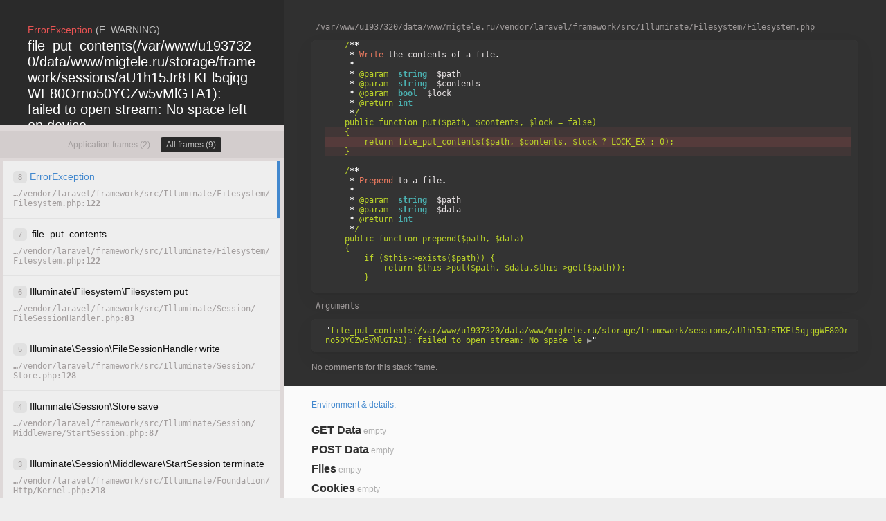

--- FILE ---
content_type: text/html; charset=UTF-8
request_url: https://www.migtele.ru/product/rexant-15-0705.html
body_size: 56928
content:
<!DOCTYPE html>
<html lang="ru">

<head>
    <meta charset="utf-8">

    <meta name="csrf-token" content="MDDZ7hGya6CVc83Bn0lnsYHc9dzWbpIooGaYAwvQ">

    <title>Rexant 15-0705 Труба автомобильная гофрированная ПП, ? 6,8 мм</title><meta name="title" content="Rexant 15-0705 Труба автомобильная гофрированная ПП, ? 6,8 мм" /><meta property="og:title" content="Rexant 15-0705 Труба автомобильная гофрированная ПП, ? 6,8 мм" /><meta name="twitter:title" content="Rexant 15-0705 Труба автомобильная гофрированная ПП, ? 6,8 мм" />
    <meta property="og:type" content="website" />

    <meta name="robots" content="index,follow" />

    <meta name="url" content="https://www.migtele.ru/product/rexant-15-0705.html" /><meta property="og:url" content="https://www.migtele.ru/product/rexant-15-0705.html" />
    <meta name="locale" content="ru_RU" /><meta property="og:locale" content="ru_RU" />

    <meta name="description" content="Труба автомобильная гофрированная ПП, ? 6,8 мм, разрезная, бухта 5 м/уп." /><meta property="og:description" content="Труба автомобильная гофрированная ПП, ? 6,8 мм, разрезная, бухта 5 м/уп." /><meta name="twitter:description" content="Труба автомобильная гофрированная ПП, ? 6,8 мм, разрезная, бухта 5 м/уп." />
    <meta name="keywords" content="Rexant 15-0705 Труба автомобильная гофрированная ПП, ? 6,8 мм" />

    <link rel="canonical" href="https://www.migtele.ru/product/rexant-15-0705.html">

    
    <link rel="image_src" href="https://www.migtele.ru/static/img/logo.png" /><meta name="image" content="https://www.migtele.ru/static/img/logo.png" /><meta property="og:image" content="https://www.migtele.ru/static/img/logo.png" /><meta name="twitter:image" content="https://www.migtele.ru/static/img/logo.png" />

    <meta http-equiv="X-UA-Compatible" content="IE=edge">

    <meta name="viewport" content="user-scalable=yes" />
    
            <META name="y_key" content="c05ab9d556a23363" />
            <meta name="google-site-verification" content="1hDAItJKgR2ReLbyOaYUYiuqKEP-vmi1KSn-aDQMSKQ" />
            <meta name="msvalidate.01" content="86D634236A68347C81898199269823F2" />
            <meta name="yandex-verification" content="00ad78d085c453c6" />
            <meta name='wmail-verification' content='d3a78fa85fc2b241fc3d970769891d15' />
            <meta name="google-site-verification" content="1hDAItJKgR2ReLbyOaYUYiuqKEP-vmi1KSn-aDQMSKQ" />
            <!-- Yandex.Metrika counter -->
<script type="text/javascript" >
   (function(m,e,t,r,i,k,a){m[i]=m[i]||function(){(m[i].a=m[i].a||[]).push(arguments)};
   m[i].l=1*new Date();
   for (var j = 0; j < document.scripts.length; j++) {if (document.scripts[j].src === r) { return; }}
   k=e.createElement(t),a=e.getElementsByTagName(t)[0],k.async=1,k.src=r,a.parentNode.insertBefore(k,a)})
   (window, document, "script", "https://mc.yandex.ru/metrika/tag.js", "ym");

   ym(94057273, "init", {
        clickmap:true,
        trackLinks:true,
        accurateTrackBounce:true
   });
</script>
<noscript><div><img src="https://mc.yandex.ru/watch/94057273" style="position:absolute; left:-9999px;" alt="" /></div></noscript>
<!-- /Yandex.Metrika counter -->
    
    <link rel="shortcut icon" href="https://www.migtele.ru/static/img/favicon.png" type="image/x-icon">

    <link rel="stylesheet" href="https://www.migtele.ru/static/desktop/css/app.css?v1.2.9.7">

</head>

<body>


<header>

    <div class="container">

        <div class="row">

            <div class="left-side">
                <a href="/" class="logo"></a>
            </div>

            <div class="right-side">

                <div class="header-menu">
                    <ul>
                                            <li><a href="https://www.migtele.ru/kontakty.html">Контакты</a></li>
                                            <li><a href="https://www.migtele.ru/uslugi.html">Услуги</a></li>
                                            <li><a href="https://www.migtele.ru/dostavka.html">Доставка</a></li>
                                            <li><a href="https://www.migtele.ru/nashi-klienty.html">Наши клиенты</a></li>
                                            <li><a href="https://www.migtele.ru/vendors">Производители</a></li>
                                            <li><a href="https://www.migtele.ru/sposob-oplaty.html">Способ оплаты</a></li>
                                            <li><a href="https://www.migtele.ru/garantiya.html">Гарантия</a></li>
                                        </ul>
                </div>

                <div class="header-info">
                    <div class="header-info__left">
                        <div class="header-info__phone">
                            +7 (495) 162-85-85
                            <a href="https://www.migtele.ru/feedback/pay-products">Обратная связь</a>
                        </div>
                        <div class="header-info__schedules">
                            <span class="icon icon-time"></span>Пн-Пт: 10:00 - 18:00</div>
                    </div>
                    <div class="header-info__right header-info__links">
                        <a href="#callback-form" class="open-modal" rel="modal:open" ><div class="icon icon-phone"></div><div class="text">Заказать звонок</div></a>
                        <a href="mailto:info@migtele.ru"><div class="icon icon-mail"></div><div class="text">info@migtele.ru</div></a>
                        <a href="skype:migtele.ru"><div class="icon icon-skype"></div><div class="text">Звонок онлайн</div></a>
                        <a><div class="icon icon-icq"></div><div class="text">368776381</div></a>
                    </div>
                </div>

            </div>
        </div>

    </div>

    <div class="header-line">
        <div class="container">
            <div class="row">
                <div class="left-side">
                    <a href="/" class="sidebar-menu__title"><span class="icon icon-hamburger"></span>Каталог товаров</a>
                </div>
                <div class="right-side">
                    <form method="GET" action="https://www.migtele.ru/search" class="header-line__search search-form">
    <input type="text" name="search_text" placeholder="Поиск" value="">
    <button type="submit"></button>
</form>                    <div class="header-line__menu">
                        <a href="#login-form" rel="modal:open" class="header-line__menu_profile open-modal">
    <div class="icon icon-user"></div>
    <div class="info">
        <div class="title">Кабинет</div>
        <div class="description">Войти на сайт</div>
    </div>
    </a>                        <a href="https://www.migtele.ru/cart" class="header-line__menu_cart">
    <div class="icon icon-cart"></div>
    <div class="info">
        <div class="title">Корзина</div>
        <div class="description"><span class="total">0</span> Р</div>
    </div>
    <div class="badge-count">0</div>
</a>                    </div>
                </div>
            </div>
        </div>
    </div>


</header>
<section class="main">
    <h2 style="display:none">MigTele.ru</h2>
    <div class="container">
        <div class="row">
            <div class="left-side">
                <div class="main-menu">
    <ul>
                    <li>
                <a href="https://www.migtele.ru/instrumenty">
                                            <span class="text">Инструменты</span>
                </a>

                
                

                    
                    <div class="main-menu__sub three-column">
                        <div class="title">Инструменты</div>
                        <div class="main-menu__sub_row">
                                                            <ul>
                                                                            <li><a href="https://www.migtele.ru/instrumenty/zazhimy">Зажимы</a></li>
                                                                            <li><a href="https://www.migtele.ru/instrumenty/otvertki">Отвертки</a></li>
                                                                            <li><a href="https://www.migtele.ru/instrumenty/bokorezy">Бокорезы</a></li>
                                                                            <li><a href="https://www.migtele.ru/instrumenty/passatizhi">Пассатижи</a></li>
                                                                            <li><a href="https://www.migtele.ru/instrumenty/kruglogubtsy">Круглогубцы</a></li>
                                                                            <li><a href="https://www.migtele.ru/instrumenty/nozhnitsy">Ножницы</a></li>
                                                                            <li><a href="https://www.migtele.ru/instrumenty/kleshchi">Клещи</a></li>
                                                                            <li><a href="https://www.migtele.ru/instrumenty/semniki">Съемники</a></li>
                                                                            <li><a href="https://www.migtele.ru/instrumenty/dielektricheskiy">Диэлектрический</a></li>
                                                                            <li><a href="https://www.migtele.ru/instrumenty/klyuchi">Ключи</a></li>
                                                                            <li><a href="https://www.migtele.ru/instrumenty/treshchetoki">Трещетоки</a></li>
                                                                            <li><a href="https://www.migtele.ru/instrumenty/nozhi">Ножи</a></li>
                                                                            <li><a href="https://www.migtele.ru/instrumenty/skalpeli">Скальпели</a></li>
                                                                            <li><a href="https://www.migtele.ru/instrumenty/skrebki">Скребки</a></li>
                                                                            <li><a href="https://www.migtele.ru/instrumenty/ruletki">Рулетки</a></li>
                                                                            <li><a href="https://www.migtele.ru/instrumenty/urovni">Уровни</a></li>
                                                                            <li><a href="https://www.migtele.ru/instrumenty/mikrometry">Микрометры</a></li>
                                                                            <li><a href="https://www.migtele.ru/instrumenty/ugolniki">Угольники</a></li>
                                                                            <li><a href="https://www.migtele.ru/instrumenty/zaklepochniki">Заклепочники</a></li>
                                                                            <li><a href="https://www.migtele.ru/instrumenty/steplery">Степлеры</a></li>
                                                                            <li><a href="https://www.migtele.ru/instrumenty/pistolety-dlya-peny">Пистолеты для пены</a></li>
                                                                            <li><a href="https://www.migtele.ru/instrumenty/nabory">Наборы</a></li>
                                                                            <li><a href="https://www.migtele.ru/instrumenty/multituly">Мультитулы</a></li>
                                                                            <li><a href="https://www.migtele.ru/instrumenty/montazhnyy">Монтажный</a></li>
                                                                            <li><a href="https://www.migtele.ru/instrumenty/pintsety">Пинцеты</a></li>
                                                                            <li><a href="https://www.migtele.ru/instrumenty/markery">Маркеры</a></li>
                                                                            <li><a href="https://www.migtele.ru/instrumenty/teleskopicheskiy">Телескопический</a></li>
                                                                            <li><a href="https://www.migtele.ru/instrumenty/tiski">Тиски</a></li>
                                                                            <li><a href="https://www.migtele.ru/instrumenty/molotki">Молотки</a></li>
                                                                            <li><a href="https://www.migtele.ru/instrumenty/pily">Пилы</a></li>
                                                                            <li><a href="https://www.migtele.ru/instrumenty/krimpery">Кримперы</a></li>
                                                                            <li><a href="https://www.migtele.ru/instrumenty/press">Пресс</a></li>
                                                                            <li><a href="https://www.migtele.ru/instrumenty/dlya-zachistki">Для зачистки</a></li>
                                                                            <li><a href="https://www.migtele.ru/instrumenty/dlya-zadelki">Для заделки</a></li>
                                                                            <li><a href="https://www.migtele.ru/instrumenty/kabelerezy">Кабелерезы</a></li>
                                                                            <li><a href="https://www.migtele.ru/instrumenty/dlya-styazhek">Для стяжек</a></li>
                                                                            <li><a href="https://www.migtele.ru/instrumenty/protyazhka-kabelnaya">Протяжка кабельная</a></li>
                                                                            <li><a href="https://www.migtele.ru/instrumenty/testery">Тестеры</a></li>
                                                                    </ul>
                                                            <ul>
                                                                            <li><a href="https://www.migtele.ru/instrumenty/avtotestery">Автотестеры</a></li>
                                                                            <li><a href="https://www.migtele.ru/instrumenty/multimetry">Мультиметры</a></li>
                                                                            <li><a href="https://www.migtele.ru/instrumenty/tokovye-kleshchi">Токовые клещи</a></li>
                                                                            <li><a href="https://www.migtele.ru/instrumenty/pirometry">Пирометры</a></li>
                                                                            <li><a href="https://www.migtele.ru/instrumenty/izmeriteli-soprotivleniya">Измерители сопротивления</a></li>
                                                                            <li><a href="https://www.migtele.ru/instrumenty/detektory-metalla">Детекторы металла</a></li>
                                                                            <li><a href="https://www.migtele.ru/instrumenty/dalnomery">Дальномеры</a></li>
                                                                            <li><a href="https://www.migtele.ru/instrumenty/lyuksmetry">Люксметры</a></li>
                                                                            <li><a href="https://www.migtele.ru/instrumenty/shchupy">Щупы</a></li>
                                                                            <li><a href="https://www.migtele.ru/instrumenty/izmeritel-emkosti">Измеритель емкости</a></li>
                                                                            <li><a href="https://www.migtele.ru/instrumenty/pistolety-kleevye">Пистолеты клеевые</a></li>
                                                                            <li><a href="https://www.migtele.ru/instrumenty/feny-stroitelnye">Фены строительные</a></li>
                                                                            <li><a href="https://www.migtele.ru/instrumenty/dreli">Дрели</a></li>
                                                                            <li><a href="https://www.migtele.ru/instrumenty/zapaivaniya-paketov">Запаивания пакетов</a></li>
                                                                            <li><a href="https://www.migtele.ru/instrumenty/bury">Буры</a></li>
                                                                            <li><a href="https://www.migtele.ru/instrumenty/sverla">Сверла</a></li>
                                                                            <li><a href="https://www.migtele.ru/instrumenty/koronki">Коронки</a></li>
                                                                            <li><a href="https://www.migtele.ru/instrumenty/ekstraktory">Экстракторы</a></li>
                                                                            <li><a href="https://www.migtele.ru/instrumenty/diski">Диски</a></li>
                                                                            <li><a href="https://www.migtele.ru/instrumenty/pilki">Пилки</a></li>
                                                                            <li><a href="https://www.migtele.ru/instrumenty/bity">Биты</a></li>
                                                                            <li><a href="https://www.migtele.ru/instrumenty/magnitnye-derzhateli">Магнитные держатели</a></li>
                                                                            <li><a href="https://www.migtele.ru/instrumenty/miksery">Миксеры</a></li>
                                                                            <li><a href="https://www.migtele.ru/instrumenty/zubila">Зубила</a></li>
                                                                            <li><a href="https://www.migtele.ru/instrumenty/chashki">Чашки</a></li>
                                                                            <li><a href="https://www.migtele.ru/instrumenty/krugi-lepestkovye">Круги лепестковые</a></li>
                                                                            <li><a href="https://www.migtele.ru/instrumenty/svarochnye-apparaty">Сварочные аппараты</a></li>
                                                                            <li><a href="https://www.migtele.ru/instrumenty/elektrody">Электроды</a></li>
                                                                            <li><a href="https://www.migtele.ru/instrumenty/magnitnye-ugolniki">Магнитные угольники</a></li>
                                                                            <li><a href="https://www.migtele.ru/instrumenty/svarochnye-maski">Сварочные маски</a></li>
                                                                            <li><a href="https://www.migtele.ru/instrumenty/gazovye-gorelki">Газовые горелки</a></li>
                                                                            <li><a href="https://www.migtele.ru/instrumenty/payalnye-lampy">Паяльные лампы</a></li>
                                                                            <li><a href="https://www.migtele.ru/instrumenty/gazovye-ballony">Газовые баллоны</a></li>
                                                                            <li><a href="https://www.migtele.ru/instrumenty/payalniki">Паяльники</a></li>
                                                                            <li><a href="https://www.migtele.ru/instrumenty/derzhateli">Держатели</a></li>
                                                                            <li><a href="https://www.migtele.ru/instrumenty/payalnye-stantsii">Паяльные станции</a></li>
                                                                            <li><a href="https://www.migtele.ru/instrumenty/nabory-dlya-payki">Наборы для пайки</a></li>
                                                                            <li><a href="https://www.migtele.ru/instrumenty/vyzhigateli">Выжигатели</a></li>
                                                                    </ul>
                                                            <ul>
                                                                            <li><a href="https://www.migtele.ru/instrumenty/doski-dlya-vyzhiganiya">Доски для выжигания</a></li>
                                                                            <li><a href="https://www.migtele.ru/instrumenty/payalnye-vanny">Паяльные ванны</a></li>
                                                                            <li><a href="https://www.migtele.ru/instrumenty/zhalo">Жало</a></li>
                                                                            <li><a href="https://www.migtele.ru/instrumenty/pripoy">Припой</a></li>
                                                                            <li><a href="https://www.migtele.ru/instrumenty/flyus">Флюс</a></li>
                                                                            <li><a href="https://www.migtele.ru/instrumenty/opletka">Оплетка</a></li>
                                                                            <li><a href="https://www.migtele.ru/instrumenty/gubki">Губки</a></li>
                                                                            <li><a href="https://www.migtele.ru/instrumenty/khimiya">Химия</a></li>
                                                                            <li><a href="https://www.migtele.ru/instrumenty/aerozoli">Аэрозоли</a></li>
                                                                            <li><a href="https://www.migtele.ru/instrumenty/steklotekstolit">Стеклотекстолит</a></li>
                                                                            <li><a href="https://www.migtele.ru/instrumenty/lupy">Лупы</a></li>
                                                                            <li><a href="https://www.migtele.ru/instrumenty/lampy">Лампы</a></li>
                                                                            <li><a href="https://www.migtele.ru/instrumenty/binokulyary">Бинокуляры</a></li>
                                                                            <li><a href="https://www.migtele.ru/instrumenty/magnitnyy-instrument">Магнитный инструмент</a></li>
                                                                            <li><a href="https://www.migtele.ru/instrumenty/neodimovye-magnity">Неодимовые магниты</a></li>
                                                                            <li><a href="https://www.migtele.ru/instrumenty/malyarnaya-lenta">Малярная лента</a></li>
                                                                            <li><a href="https://www.migtele.ru/instrumenty/valiki-malyarnye">Валики малярные</a></li>
                                                                            <li><a href="https://www.migtele.ru/instrumenty/shpateli">Шпатели</a></li>
                                                                            <li><a href="https://www.migtele.ru/instrumenty/gladilki-shtukaturnye">Гладилки штукатурные</a></li>
                                                                            <li><a href="https://www.migtele.ru/instrumenty/shlifovalnye-bruski">Шлифовальные бруски</a></li>
                                                                            <li><a href="https://www.migtele.ru/instrumenty/terki">Терки</a></li>
                                                                            <li><a href="https://www.migtele.ru/instrumenty/malyarnye-kisti">Малярные кисти</a></li>
                                                                            <li><a href="https://www.migtele.ru/instrumenty/montazhnaya-pena">Монтажная пена</a></li>
                                                                            <li><a href="https://www.migtele.ru/instrumenty/vedra">Ведра</a></li>
                                                                            <li><a href="https://www.migtele.ru/instrumenty/sredstva-zashchity">Средства защиты</a></li>
                                                                            <li><a href="https://www.migtele.ru/instrumenty/lestnitsy">Лестницы</a></li>
                                                                            <li><a href="https://www.migtele.ru/instrumenty/yashchiki-dlya-instrumenta">Ящики для инструмента</a></li>
                                                                            <li><a href="https://www.migtele.ru/instrumenty/sumki">Сумки</a></li>
                                                                            <li><a href="https://www.migtele.ru/instrumenty/kleykaya-lenta">Клейкая лента</a></li>
                                                                            <li><a href="https://www.migtele.ru/instrumenty/dlya-optiki">Для оптики</a></li>
                                                                            <li><a href="https://www.migtele.ru/instrumenty/ampermetry">Амперметры</a></li>
                                                                            <li><a href="https://www.migtele.ru/instrumenty/snyatiya-izolyatsii">Снятия изоляции</a></li>
                                                                            <li><a href="https://www.migtele.ru/instrumenty/indikatory-napryazheniya">Индикаторы напряжения</a></li>
                                                                            <li><a href="https://www.migtele.ru/instrumenty/gidravlicheskiy">Гидравлический</a></li>
                                                                            <li><a href="https://www.migtele.ru/instrumenty/mekhanicheskiy">Механический</a></li>
                                                                            <li><a href="https://www.migtele.ru/instrumenty/nasosy">Насосы</a></li>
                                                                    </ul>
                                                    </div>
                                                    <div class="banner">
                                <div class="img" style="background-image: url(https://www.migtele.ru/uploads/types/banners/b24c964a42a41882313e8ba6f2566e1a.png)"></div>
                                
                            </div>
                                            </div>

                
            </li>
                    <li>
                <a href="https://www.migtele.ru/istochniki-pitaniya">
                                            <span class="text">Источники питания</span>
                </a>

                
                

                    
                    <div class="main-menu__sub three-column">
                        <div class="title">Источники питания</div>
                        <div class="main-menu__sub_row">
                                                            <ul>
                                                                            <li><a href="https://www.migtele.ru/istochniki-pitaniya/stabilizatory">Стабилизаторы</a></li>
                                                                            <li><a href="https://www.migtele.ru/istochniki-pitaniya/bloki-pitaniya">Блоки питания</a></li>
                                                                    </ul>
                                                            <ul>
                                                                            <li><a href="https://www.migtele.ru/istochniki-pitaniya/avtoprikurivatel">Автоприкуриватель</a></li>
                                                                            <li><a href="https://www.migtele.ru/istochniki-pitaniya/batareyki">Батарейки</a></li>
                                                                    </ul>
                                                            <ul>
                                                                            <li><a href="https://www.migtele.ru/istochniki-pitaniya/akkumulyatory">Аккумуляторы</a></li>
                                                                            <li><a href="https://www.migtele.ru/istochniki-pitaniya/ibp">ИБП</a></li>
                                                                    </ul>
                                                    </div>
                                            </div>

                
            </li>
                    <li>
                <a href="https://www.migtele.ru/kabel">
                                            <span class="text">Кабель</span>
                </a>

                
                

                    
                    <div class="main-menu__sub three-column">
                        <div class="title">Кабель</div>
                        <div class="main-menu__sub_row">
                                                            <ul>
                                                                            <li><a href="https://www.migtele.ru/kabel/razvetviteli">Разветвители</a></li>
                                                                            <li><a href="https://www.migtele.ru/kabel/provod">Провод</a></li>
                                                                            <li><a href="https://www.migtele.ru/kabel/pbgvv">ПБГВВ</a></li>
                                                                            <li><a href="https://www.migtele.ru/kabel/greyushchiy">Греющий</a></li>
                                                                            <li><a href="https://www.migtele.ru/kabel/internet-kabel">Интернет кабель</a></li>
                                                                            <li><a href="https://www.migtele.ru/kabel/telefonnyy">Телефонный</a></li>
                                                                            <li><a href="https://www.migtele.ru/kabel/rj">RJ</a></li>
                                                                    </ul>
                                                            <ul>
                                                                            <li><a href="https://www.migtele.ru/kabel/perekhodniki-lan">Переходники LAN</a></li>
                                                                            <li><a href="https://www.migtele.ru/kabel/videonablyudeniya">Видеонаблюдения</a></li>
                                                                            <li><a href="https://www.migtele.ru/kabel/signalnyy">Сигнальный</a></li>
                                                                            <li><a href="https://www.migtele.ru/kabel/ognestoykiy">Огнестойкий</a></li>
                                                                            <li><a href="https://www.migtele.ru/kabel/koaksialnyy">Коаксиальный</a></li>
                                                                            <li><a href="https://www.migtele.ru/kabel/akusticheskiy">Акустический</a></li>
                                                                            <li><a href="https://www.migtele.ru/kabel/mikrofonnyy">Микрофонный</a></li>
                                                                    </ul>
                                                            <ul>
                                                                            <li><a href="https://www.migtele.ru/kabel/pitaniya">Питания</a></li>
                                                                            <li><a href="https://www.migtele.ru/kabel/displayport">DisplayPort</a></li>
                                                                            <li><a href="https://www.migtele.ru/kabel/avtomobilnyy">Автомобильный</a></li>
                                                                            <li><a href="https://www.migtele.ru/kabel/opticheskiy">Оптический</a></li>
                                                                            <li><a href="https://www.migtele.ru/kabel/magistralnyy">Магистральный</a></li>
                                                                            <li><a href="https://www.migtele.ru/kabel/interfeysnyy">Интерфейсный</a></li>
                                                                            <li><a href="https://www.migtele.ru/kabel/bronirovannyy">Бронированный</a></li>
                                                                    </ul>
                                                    </div>
                                                    <div class="banner">
                                <div class="img" style="background-image: url(https://www.migtele.ru/uploads/types/banners/89d011488532a35347be1b05a58f3fcb.jpg)"></div>
                                
                            </div>
                                            </div>

                
            </li>
                    <li>
                <a href="https://www.migtele.ru/krepezh">
                                            <span class="text">Крепеж</span>
                </a>

                
                

                    
                    <div class="main-menu__sub three-column">
                        <div class="title">Крепеж</div>
                        <div class="main-menu__sub_row">
                                                            <ul>
                                                                            <li><a href="https://www.migtele.ru/krepezh/klipsy">Клипсы</a></li>
                                                                            <li><a href="https://www.migtele.ru/krepezh/skoby">Скобы</a></li>
                                                                            <li><a href="https://www.migtele.ru/krepezh/zazhimy">Зажимы</a></li>
                                                                            <li><a href="https://www.migtele.ru/krepezh/kabelnye">Кабельные</a></li>
                                                                            <li><a href="https://www.migtele.ru/krepezh/din">DIN</a></li>
                                                                            <li><a href="https://www.migtele.ru/krepezh/styazhki">Стяжки</a></li>
                                                                            <li><a href="https://www.migtele.ru/krepezh/khomuty">Хомуты</a></li>
                                                                            <li><a href="https://www.migtele.ru/krepezh/dyubel">Дюбель</a></li>
                                                                            <li><a href="https://www.migtele.ru/krepezh/ploshchadki">Площадки</a></li>
                                                                            <li><a href="https://www.migtele.ru/krepezh/tsennikoderzhateli">Ценникодержатели</a></li>
                                                                            <li><a href="https://www.migtele.ru/krepezh/dyubel-khomuty">Дюбель хомуты</a></li>
                                                                            <li><a href="https://www.migtele.ru/krepezh/kabelnyy-bandazh">Кабельный бандаж</a></li>
                                                                            <li><a href="https://www.migtele.ru/krepezh/lenta-montazhnaya">Лента монтажная</a></li>
                                                                    </ul>
                                                            <ul>
                                                                            <li><a href="https://www.migtele.ru/krepezh/zazhimy-dlya-trosa">Зажимы для троса</a></li>
                                                                            <li><a href="https://www.migtele.ru/krepezh/karabin-pozharnyy">Карабин пожарный</a></li>
                                                                            <li><a href="https://www.migtele.ru/krepezh/koush">Коуш</a></li>
                                                                            <li><a href="https://www.migtele.ru/krepezh/kryuki">Крюки</a></li>
                                                                            <li><a href="https://www.migtele.ru/krepezh/rym-bolty">Рым болты</a></li>
                                                                            <li><a href="https://www.migtele.ru/krepezh/talrep-kryuk">Талреп крюк</a></li>
                                                                            <li><a href="https://www.migtele.ru/krepezh/tros">Трос</a></li>
                                                                            <li><a href="https://www.migtele.ru/krepezh/petli">Петли</a></li>
                                                                            <li><a href="https://www.migtele.ru/krepezh/zadvizhki">Задвижки</a></li>
                                                                            <li><a href="https://www.migtele.ru/krepezh/samorezy">Саморезы</a></li>
                                                                            <li><a href="https://www.migtele.ru/krepezh/bolty">Болты</a></li>
                                                                            <li><a href="https://www.migtele.ru/krepezh/gayki">Гайки</a></li>
                                                                            <li><a href="https://www.migtele.ru/krepezh/shayby">Шайбы</a></li>
                                                                    </ul>
                                                            <ul>
                                                                            <li><a href="https://www.migtele.ru/krepezh/ankery">Анкеры</a></li>
                                                                            <li><a href="https://www.migtele.ru/krepezh/metizy">Метизы</a></li>
                                                                            <li><a href="https://www.migtele.ru/krepezh/shpilki">Шпильки</a></li>
                                                                            <li><a href="https://www.migtele.ru/krepezh/shurupy">Шурупы</a></li>
                                                                            <li><a href="https://www.migtele.ru/krepezh/komplektuyushchie">Комплектующие</a></li>
                                                                            <li><a href="https://www.migtele.ru/krepezh/provoloka-upakovochnaya">Проволока упаковочная</a></li>
                                                                            <li><a href="https://www.migtele.ru/krepezh/skotch">Скотч</a></li>
                                                                            <li><a href="https://www.migtele.ru/krepezh/kleykaya-lenta">Клейкая лента</a></li>
                                                                            <li><a href="https://www.migtele.ru/krepezh/plenka">Пленка</a></li>
                                                                            <li><a href="https://www.migtele.ru/krepezh/lotki">Лотки</a></li>
                                                                            <li><a href="https://www.migtele.ru/krepezh/elektrodvigateli">Электродвигатели</a></li>
                                                                            <li><a href="https://www.migtele.ru/krepezh/schetchiki">Счетчики</a></li>
                                                                    </ul>
                                                    </div>
                                                    <div class="banner">
                                <div class="img" style="background-image: url(https://www.migtele.ru/uploads/types/banners/ab082c746f357517ec31ca56aff07025.jpg)"></div>
                                
                            </div>
                                            </div>

                
            </li>
                    <li>
                <a href="https://www.migtele.ru/nakonechniki">
                                            <span class="text">Наконечники</span>
                </a>

                
                

                    
                    <div class="main-menu__sub three-column">
                        <div class="title">Наконечники</div>
                        <div class="main-menu__sub_row">
                                                            <ul>
                                                                            <li><a href="https://www.migtele.ru/nakonechniki/izolirovannye">Изолированные</a></li>
                                                                    </ul>
                                                            <ul>
                                                                            <li><a href="https://www.migtele.ru/nakonechniki/neizolirovannye">Неизолированные</a></li>
                                                                    </ul>
                                                            <ul>
                                                                            <li><a href="https://www.migtele.ru/nakonechniki/kabelnye">Кабельные</a></li>
                                                                    </ul>
                                                    </div>
                                            </div>

                
            </li>
                    <li>
                <a href="https://www.migtele.ru/osveshchenie">
                                            <span class="text">Освещение</span>
                </a>

                
                

                    
                    <div class="main-menu__sub three-column">
                        <div class="title">Освещение</div>
                        <div class="main-menu__sub_row">
                                                            <ul>
                                                                            <li><a href="https://www.migtele.ru/osveshchenie/lampy">Лампы</a></li>
                                                                            <li><a href="https://www.migtele.ru/osveshchenie/komplektuyushchie">Комплектующие</a></li>
                                                                            <li><a href="https://www.migtele.ru/osveshchenie/svetilniki">Светильники</a></li>
                                                                    </ul>
                                                            <ul>
                                                                            <li><a href="https://www.migtele.ru/osveshchenie/nochniki">Ночники</a></li>
                                                                            <li><a href="https://www.migtele.ru/osveshchenie/prozhektory">Прожекторы</a></li>
                                                                            <li><a href="https://www.migtele.ru/osveshchenie/paneli">Панели</a></li>
                                                                    </ul>
                                                            <ul>
                                                                            <li><a href="https://www.migtele.ru/osveshchenie/lenta-svetodiodnaya">Лента светодиодная</a></li>
                                                                    </ul>
                                                    </div>
                                            </div>

                
            </li>
                    <li>
                <a href="https://www.migtele.ru/razemy">
                                            <span class="text">Разъемы</span>
                </a>

                
                

                    
                    <div class="main-menu__sub three-column">
                        <div class="title">Разъемы</div>
                        <div class="main-menu__sub_row">
                                                            <ul>
                                                                            <li><a href="https://www.migtele.ru/razemy/vilki">Вилки</a></li>
                                                                            <li><a href="https://www.migtele.ru/razemy/adaptery">Адаптеры</a></li>
                                                                            <li><a href="https://www.migtele.ru/razemy/setevye-shtekery">Сетевые штекеры</a></li>
                                                                            <li><a href="https://www.migtele.ru/razemy/silovye">Силовые</a></li>
                                                                            <li><a href="https://www.migtele.ru/razemy/konnetory">Коннеторы</a></li>
                                                                            <li><a href="https://www.migtele.ru/razemy/kolpachkovye">Колпачковые</a></li>
                                                                            <li><a href="https://www.migtele.ru/razemy/rj">RJ</a></li>
                                                                            <li><a href="https://www.migtele.ru/razemy/perekhodniki-lan">Переходники LAN</a></li>
                                                                            <li><a href="https://www.migtele.ru/razemy/bnc">BNC</a></li>
                                                                            <li><a href="https://www.migtele.ru/razemy/dc">DC</a></li>
                                                                    </ul>
                                                            <ul>
                                                                            <li><a href="https://www.migtele.ru/razemy/deliteli-tv">Делители ТВ</a></li>
                                                                            <li><a href="https://www.migtele.ru/razemy/f">F</a></li>
                                                                            <li><a href="https://www.migtele.ru/razemy/tv">TV</a></li>
                                                                            <li><a href="https://www.migtele.ru/razemy/f-tv">F TV</a></li>
                                                                            <li><a href="https://www.migtele.ru/razemy/sma">SMA</a></li>
                                                                            <li><a href="https://www.migtele.ru/razemy/hdmi">HDMI</a></li>
                                                                            <li><a href="https://www.migtele.ru/razemy/konvertery-vga">Конвертeры VGA</a></li>
                                                                            <li><a href="https://www.migtele.ru/razemy/rca">RCA</a></li>
                                                                            <li><a href="https://www.migtele.ru/razemy/sanon">СANON</a></li>
                                                                            <li><a href="https://www.migtele.ru/razemy/scart">SCART</a></li>
                                                                    </ul>
                                                            <ul>
                                                                            <li><a href="https://www.migtele.ru/razemy/tv">ТВ</a></li>
                                                                            <li><a href="https://www.migtele.ru/razemy/antennyy">Антенный</a></li>
                                                                            <li><a href="https://www.migtele.ru/razemy/predokhraniteli">Предохранители</a></li>
                                                                            <li><a href="https://www.migtele.ru/razemy/avtoprikurivatel">Автоприкуриватель</a></li>
                                                                            <li><a href="https://www.migtele.ru/razemy/telekommunikatsionnye">Телекоммуникационные</a></li>
                                                                            <li><a href="https://www.migtele.ru/razemy/ploskie">Плоские</a></li>
                                                                            <li><a href="https://www.migtele.ru/razemy/flazhkovye">Флажковые</a></li>
                                                                            <li><a href="https://www.migtele.ru/razemy/shtekery">Штекеры</a></li>
                                                                    </ul>
                                                    </div>
                                                    <div class="banner">
                                <div class="img" style="background-image: url(https://www.migtele.ru/uploads/types/banners/ac90da164bc89a2ed23c9279df9ed847.jpg)"></div>
                                
                            </div>
                                            </div>

                
            </li>
                    <li>
                <a href="https://www.migtele.ru/sistemy-bezopasnosti">
                                            <span class="text">Системы безопасности</span>
                </a>

                
                

                    
                    <div class="main-menu__sub three-column">
                        <div class="title">Системы безопасности</div>
                        <div class="main-menu__sub_row">
                                                            <ul>
                                                                            <li><a href="https://www.migtele.ru/sistemy-bezopasnosti/zvonki">Звонки</a></li>
                                                                            <li><a href="https://www.migtele.ru/sistemy-bezopasnosti/lenta-ograditelnaya">Лента оградительная</a></li>
                                                                            <li><a href="https://www.migtele.ru/sistemy-bezopasnosti/knopki">Кнопки</a></li>
                                                                            <li><a href="https://www.migtele.ru/sistemy-bezopasnosti/znaki-elektrobezopasnosti">Знаки электробезопасности</a></li>
                                                                            <li><a href="https://www.migtele.ru/sistemy-bezopasnosti/avtomatika">Автоматика</a></li>
                                                                            <li><a href="https://www.migtele.ru/sistemy-bezopasnosti/zamki">Замки</a></li>
                                                                            <li><a href="https://www.migtele.ru/sistemy-bezopasnosti/datchiki">Датчики</a></li>
                                                                            <li><a href="https://www.migtele.ru/sistemy-bezopasnosti/rele">Реле</a></li>
                                                                    </ul>
                                                            <ul>
                                                                            <li><a href="https://www.migtele.ru/sistemy-bezopasnosti/gazovye-ballony">Газовые баллоны</a></li>
                                                                            <li><a href="https://www.migtele.ru/sistemy-bezopasnosti/videoregistratory">Видеорегистраторы</a></li>
                                                                            <li><a href="https://www.migtele.ru/sistemy-bezopasnosti/grozozashchita">Грозозащита</a></li>
                                                                            <li><a href="https://www.migtele.ru/sistemy-bezopasnosti/videodomofony">Видеодомофоны</a></li>
                                                                            <li><a href="https://www.migtele.ru/sistemy-bezopasnosti/vyzyvnye-paneli">Вызывные панели</a></li>
                                                                            <li><a href="https://www.migtele.ru/sistemy-bezopasnosti/audiotrubki">Аудиотрубки</a></li>
                                                                            <li><a href="https://www.migtele.ru/sistemy-bezopasnosti/elektronnye-klyuchi">Электронные ключи</a></li>
                                                                            <li><a href="https://www.migtele.ru/sistemy-bezopasnosti/dovodchiki">Доводчики</a></li>
                                                                    </ul>
                                                            <ul>
                                                                            <li><a href="https://www.migtele.ru/sistemy-bezopasnosti/videoglazki">Видеоглазки</a></li>
                                                                            <li><a href="https://www.migtele.ru/sistemy-bezopasnosti/signalizatsiya">Сигнализация</a></li>
                                                                            <li><a href="https://www.migtele.ru/sistemy-bezopasnosti/znaki-bezopasnosti">Знаки безопасности</a></li>
                                                                            <li><a href="https://www.migtele.ru/sistemy-bezopasnosti/navesnye-zamki">Навесные замки</a></li>
                                                                            <li><a href="https://www.migtele.ru/sistemy-bezopasnosti/apparaty-zashchity">Аппараты защиты</a></li>
                                                                            <li><a href="https://www.migtele.ru/sistemy-bezopasnosti/opoveshchateli">Оповещатели</a></li>
                                                                    </ul>
                                                    </div>
                                                    <div class="banner">
                                <div class="img" style="background-image: url(https://www.migtele.ru/uploads/types/banners/9d75e8e9276a5831862a9b9e7bb3a260.jpg)"></div>
                                
                            </div>
                                            </div>

                
            </li>
                    <li>
                <a href="https://www.migtele.ru/sks">
                                            <span class="text">СКС</span>
                </a>

                
                

                    
                    <div class="main-menu__sub three-column">
                        <div class="title">СКС</div>
                        <div class="main-menu__sub_row">
                                                            <ul>
                                                                            <li><a href="https://www.migtele.ru/sks/korpusa">Корпуса</a></li>
                                                                            <li><a href="https://www.migtele.ru/sks/knopochnyy-post">Кнопочный пост</a></li>
                                                                            <li><a href="https://www.migtele.ru/sks/panel-kommutatsionnaya">Панель коммутационная</a></li>
                                                                            <li><a href="https://www.migtele.ru/sks/keystone">Keystone</a></li>
                                                                            <li><a href="https://www.migtele.ru/sks/plinty">Плинты</a></li>
                                                                            <li><a href="https://www.migtele.ru/sks/krossy">Кроссы</a></li>
                                                                    </ul>
                                                            <ul>
                                                                            <li><a href="https://www.migtele.ru/sks/shkafy">Шкафы</a></li>
                                                                            <li><a href="https://www.migtele.ru/sks/stoyki">Стойки</a></li>
                                                                            <li><a href="https://www.migtele.ru/sks/komplektuyushchie">Комплектующие</a></li>
                                                                            <li><a href="https://www.migtele.ru/sks/rozetki-rj">Розетки RJ</a></li>
                                                                            <li><a href="https://www.migtele.ru/sks/patch-paneli">Патч панели</a></li>
                                                                            <li><a href="https://www.migtele.ru/sks/organayzery">Органайзеры</a></li>
                                                                    </ul>
                                                            <ul>
                                                                            <li><a href="https://www.migtele.ru/sks/support">Суппорт</a></li>
                                                                            <li><a href="https://www.migtele.ru/sks/paneli-poe">Панели POE</a></li>
                                                                            <li><a href="https://www.migtele.ru/sks/paneli">Панели</a></li>
                                                                            <li><a href="https://www.migtele.ru/sks/pigteyly">Пигтейлы</a></li>
                                                                            <li><a href="https://www.migtele.ru/sks/sfp-moduli">SFP модули</a></li>
                                                                    </ul>
                                                    </div>
                                                    <div class="banner">
                                <div class="img" style="background-image: url(https://www.migtele.ru/uploads/types/banners/c6e9e5ecd76a7bc8031120052b39f72d.jpg)"></div>
                                
                            </div>
                                            </div>

                
            </li>
                    <li>
                <a href="https://www.migtele.ru/shnury">
                                            <span class="text">Шнуры</span>
                </a>

                
                

                    
                    <div class="main-menu__sub three-column">
                        <div class="title">Шнуры</div>
                        <div class="main-menu__sub_row">
                                                            <ul>
                                                                            <li><a href="https://www.migtele.ru/shnury/setevoy-shnur">Сетевой шнур</a></li>
                                                                            <li><a href="https://www.migtele.ru/shnury/razvetviteli">Разветвители</a></li>
                                                                            <li><a href="https://www.migtele.ru/shnury/setevye-shtekery">Сетевые штекеры</a></li>
                                                                            <li><a href="https://www.migtele.ru/shnury/udliniteli">Удлинители</a></li>
                                                                            <li><a href="https://www.migtele.ru/shnury/patch-kordy">Патч корды</a></li>
                                                                            <li><a href="https://www.migtele.ru/shnury/rj">RJ</a></li>
                                                                            <li><a href="https://www.migtele.ru/shnury/bnc">BNC</a></li>
                                                                    </ul>
                                                            <ul>
                                                                            <li><a href="https://www.migtele.ru/shnury/tv">TV</a></li>
                                                                            <li><a href="https://www.migtele.ru/shnury/hdmi">HDMI</a></li>
                                                                            <li><a href="https://www.migtele.ru/shnury/rca">RCA</a></li>
                                                                            <li><a href="https://www.migtele.ru/shnury/displayport">DisplayPort</a></li>
                                                                            <li><a href="https://www.migtele.ru/shnury/dvi">DVI</a></li>
                                                                            <li><a href="https://www.migtele.ru/shnury/vga">VGA</a></li>
                                                                            <li><a href="https://www.migtele.ru/shnury/toslink">TOSLINK</a></li>
                                                                    </ul>
                                                            <ul>
                                                                            <li><a href="https://www.migtele.ru/shnury/din-5-pin">DIN 5 PIN</a></li>
                                                                            <li><a href="https://www.migtele.ru/shnury/tv">ТВ</a></li>
                                                                            <li><a href="https://www.migtele.ru/shnury/setevye">Сетевые</a></li>
                                                                            <li><a href="https://www.migtele.ru/shnury/usb">USB</a></li>
                                                                            <li><a href="https://www.migtele.ru/shnury/mpo">MPO</a></li>
                                                                    </ul>
                                                    </div>
                                                    <div class="banner">
                                <div class="img" style="background-image: url(https://www.migtele.ru/uploads/types/banners/8a66e50cbd092ba9a5893b48a47d5e2c.jpg)"></div>
                                
                            </div>
                                            </div>

                
            </li>
                    <li>
                <a href="https://www.migtele.ru/elektrika">
                                            <span class="text">Электрика</span>
                </a>

                
                

                    
                    <div class="main-menu__sub three-column">
                        <div class="title">Электрика</div>
                        <div class="main-menu__sub_row">
                                                            <ul>
                                                                            <li><a href="https://www.migtele.ru/elektrika/vyklyuchateli">Выключатели</a></li>
                                                                            <li><a href="https://www.migtele.ru/elektrika/rozetki">Розетки</a></li>
                                                                            <li><a href="https://www.migtele.ru/elektrika/patrony">Патроны</a></li>
                                                                            <li><a href="https://www.migtele.ru/elektrika/kabel-kanal">Кабель канал</a></li>
                                                                            <li><a href="https://www.migtele.ru/elektrika/korobki">Коробки</a></li>
                                                                            <li><a href="https://www.migtele.ru/elektrika/truby-gofrirovannye">Трубы гофрированные</a></li>
                                                                            <li><a href="https://www.migtele.ru/elektrika/metallorukav">Металлорукав</a></li>
                                                                            <li><a href="https://www.migtele.ru/elektrika/zazhimy">Зажимы</a></li>
                                                                            <li><a href="https://www.migtele.ru/elektrika/nakonechniki">Наконечники</a></li>
                                                                            <li><a href="https://www.migtele.ru/elektrika/klemmy">Клеммы</a></li>
                                                                            <li><a href="https://www.migtele.ru/elektrika/gilzy">Гильзы</a></li>
                                                                            <li><a href="https://www.migtele.ru/elektrika/klemmnye-kolodki">Клеммные колодки</a></li>
                                                                            <li><a href="https://www.migtele.ru/elektrika/zaglushki">Заглушки</a></li>
                                                                            <li><a href="https://www.migtele.ru/elektrika/konnektor">Коннектор</a></li>
                                                                    </ul>
                                                            <ul>
                                                                            <li><a href="https://www.migtele.ru/elektrika/izolyatsionnye-materialy">Изоляционные материалы</a></li>
                                                                            <li><a href="https://www.migtele.ru/elektrika/vyklyuchateli">Выключатели</a></li>
                                                                            <li><a href="https://www.migtele.ru/elektrika/knopki">Кнопки</a></li>
                                                                            <li><a href="https://www.migtele.ru/elektrika/pereklyuchateli">Переключатели</a></li>
                                                                            <li><a href="https://www.migtele.ru/elektrika/tumblery">Тумблеры</a></li>
                                                                            <li><a href="https://www.migtele.ru/elektrika/svetovye-indikatory">Световые индикаторы</a></li>
                                                                            <li><a href="https://www.migtele.ru/elektrika/din">DIN</a></li>
                                                                            <li><a href="https://www.migtele.ru/elektrika/shiny">Шины</a></li>
                                                                            <li><a href="https://www.migtele.ru/elektrika/salniki">Сальники</a></li>
                                                                            <li><a href="https://www.migtele.ru/elektrika/kabelnye-vvody">Кабельные вводы</a></li>
                                                                            <li><a href="https://www.migtele.ru/elektrika/markirovka-kabelya">Маркировка кабеля</a></li>
                                                                            <li><a href="https://www.migtele.ru/elektrika/raspredelitelnye-bloki">Распределительные блоки</a></li>
                                                                            <li><a href="https://www.migtele.ru/elektrika/avtomatika">Автоматика</a></li>
                                                                            <li><a href="https://www.migtele.ru/elektrika/komplektuyushchie">Комплектующие</a></li>
                                                                    </ul>
                                                            <ul>
                                                                            <li><a href="https://www.migtele.ru/elektrika/predokhraniteli">Предохранители</a></li>
                                                                            <li><a href="https://www.migtele.ru/elektrika/termoregulyatory">Терморегуляторы</a></li>
                                                                            <li><a href="https://www.migtele.ru/elektrika/datchiki-sveta">Датчики света</a></li>
                                                                            <li><a href="https://www.migtele.ru/elektrika/blok-rozetochnyy">Блок розеточный</a></li>
                                                                            <li><a href="https://www.migtele.ru/elektrika/lyuchki">Лючки</a></li>
                                                                            <li><a href="https://www.migtele.ru/elektrika/nakladki">Накладки</a></li>
                                                                            <li><a href="https://www.migtele.ru/elektrika/truby">Трубы</a></li>
                                                                            <li><a href="https://www.migtele.ru/elektrika/shchitki">Щитки</a></li>
                                                                            <li><a href="https://www.migtele.ru/elektrika/svetoregulyatory">Светорегуляторы</a></li>
                                                                            <li><a href="https://www.migtele.ru/elektrika/peremychki">Перемычки</a></li>
                                                                            <li><a href="https://www.migtele.ru/elektrika/izolyatory">Изоляторы</a></li>
                                                                            <li><a href="https://www.migtele.ru/elektrika/apparaty-zashchity">Аппараты защиты</a></li>
                                                                            <li><a href="https://www.migtele.ru/elektrika/yashchiki">Ящики</a></li>
                                                                            <li><a href="https://www.migtele.ru/elektrika/pasta-kontaktnaya">Паста контактная</a></li>
                                                                    </ul>
                                                    </div>
                                                    <div class="banner">
                                <div class="img" style="background-image: url(https://www.migtele.ru/uploads/types/banners/8c84b35e97aa5a6fa06a94678ed44691.jpg)"></div>
                                
                            </div>
                                            </div>

                
            </li>
            </ul>
</div>
<div class="sidebar-link">
    <a href="https://www.migtele.ru/vendors" class="link"><span class="icon"></span><span class="text">Каталог по брендам</span></a>
</div>

<div class="sidebar-link sidebar-link__break-line">
    <a href="https://www.migtele.ru/new-products" class="link"><span class="icon icon-catalog_new"></span><span class="text">Новинки</span></a>
</div>

<div class="sidebar-link sidebar-link__break-line">
    <a href="https://www.migtele.ru/sale-products" class="link"><span class="icon icon-sale"></span><span class="text">Распродажа</span></a>
</div>


<div class="user-help">
    <div class="user-help__title">Пользователям</div>
    <ul class="user-help__links">
        <li><span class="icon icon-list-board"></span><a href="https://www.migtele.ru/sposob-oplaty.html">Как купить товар?</a></li>
        <li><span class="icon icon-check"></span><a href="https://www.migtele.ru/feedback/pay-products">Обратная связь</a></li>
        <li><span class="icon icon-delivery"></span><a href="https://www.migtele.ru/dostavka.html">Доставка</a></li>
        <li><span class="icon icon-payment"></span><a href="https://www.migtele.ru/sposob-oplaty.html#pay">Оплатить заказ</a></li>
    </ul>

    <div class="user-help__info">
        <div class="user-help__info_label">Контактный телефон</div>
        <div class="user-help__info_value">
            <span class="icon icon-phone-cloud"></span>
            <span class="value">+7 (495) 162-85-85</span>
        </div>
        <div class="user-help__info_label user-help__info_label_mail">Почта</div>
        <div class="user-help__info_value">
            <span class="icon icon-mail"></span>
            <span class="value"><a href="mailto:info@migtele.ru">info@migtele.ru</a></span>
        </div>
    </div>
</div>

<!-- TODO: last news -->


            </div>
            <div class="right-side">

                
    <div class="breadcrumbs">
                        <a href="https://www.migtele.ru">Главная</a>
            <span class="separator">></span>
                                <a href="https://www.migtele.ru/elektrika">Электрика</a>
            <span class="separator">></span>
                                <a href="https://www.migtele.ru/elektrika/rexant">Rexant</a>
            <span class="separator">></span>
                                <a href="https://www.migtele.ru/elektrika/truby-gofrirovannye">Трубы гофрированные</a>
            <span class="separator">></span>
                                <a href="https://www.migtele.ru/elektrika/truby-gofrirovannye/avtomobilnye">Автомобильные</a>
            <span class="separator">></span>
                                <span>Rexant 15-0705 Труба автомобильная гофрированная ПП, ? 6,8 мм</span>
            </div>
<div itemscope itemtype="http://schema.org/Product">

    <h1 itemprop="name" class="product-title">Rexant 15-0705 Труба автомобильная гофрированная ПП, ? 6,8 мм</h1>
    <div class="product-code">Код товара: <b itemprop="sku">15-0705</b></div>
    <div class="product-description__short text-content">Труба автомобильная гофрированная ПП, ? 6,8 мм, разрезная, бухта 5 м/уп.</div>

    <div class="product clr">
                    <div class="product-images">
                <a href="#" data-iziModal-open="#gallery-modal-0" class="product-images__single border-shadow">
                                                                                    <img src="https://www.migtele.ru/images/gallery-view/uploads/products/013d679faa85f99e88f46ecbd363146e.jpg" alt="" itemprop="image">
                                    </a>
                <div class="product-images__previews horizontal-scroll">
                                            <a href="#" data-img="https://www.migtele.ru/images/gallery-view/uploads/products/013d679faa85f99e88f46ecbd363146e.jpg" data-id="0" class="product-images__preview">
                            <img src="https://www.migtele.ru/images/gallery-preview/uploads/products/013d679faa85f99e88f46ecbd363146e.jpg" alt="">
                        </a>
                                            <a href="#" data-img="https://www.migtele.ru/images/gallery-view/uploads/products/8f0875709aae51aea3c008023e5eb924.jpg" data-id="1" class="product-images__preview">
                            <img src="https://www.migtele.ru/images/gallery-preview/uploads/products/8f0875709aae51aea3c008023e5eb924.jpg" alt="">
                        </a>
                                    </div>
            </div>
        
        <div style="display: none">
                            <div id="gallery-modal-0" class="gallery-modal">
                    <div class="gallery-modal__item">
                        <img src="https://www.migtele.ru/images/gallery-view/uploads/products/013d679faa85f99e88f46ecbd363146e.jpg" alt="">
                    </div>
                </div>
                            <div id="gallery-modal-1" class="gallery-modal">
                    <div class="gallery-modal__item">
                        <img src="https://www.migtele.ru/images/gallery-view/uploads/products/8f0875709aae51aea3c008023e5eb924.jpg" alt="">
                    </div>
                </div>
                    </div>

        <div class="product-info border-shadow">

            <form method="POST" class="wishlist-form" action="https://www.migtele.ru/wishlist/add">
    <input type="hidden" name="_token" value="MDDZ7hGya6CVc83Bn0lnsYHc9dzWbpIooGaYAwvQ">
    <input type="hidden" name="product_id" value="2699">
            <button type="submit" class="in-bookmark">В закладки</button>
    </form>
                        <div class="product-info__price clr">
                <div class="title">Цена:</div>
                <div class="prices">
                    <div class="old_price">269 Р</div>
                    <div class="price">242 Р</div>

                    <div class="view-discount">
                        <a href="#">Ваша скидка 11%</a>
                        <div class="view-discount__list">
                            <ul>
                                <li>От 1 штуки — &nbsp;<span>11%</span></li>
                                                                    <li>От 20 штук — &nbsp;<span>12%</span></li>
                                                                    <li>От 40 штук — &nbsp;<span>13%</span></li>
                                                                    <li>От 80 штук — &nbsp;<span>14%</span></li>
                                                            </ul>
                        </div>
                    </div>

                </div>
                <div class="discount">Экономия <div>27 Р</div></div>
            </div>

            <div class="product-info__stock clr">
                <div class="stock">
                    <div class="title"><span class="icon icon-pin"></span>Наличие:</div>
                    <div class="value">Москва
                        <ul class="stock-count">
                                                            <li></li>
                                <li></li>
                                <li></li>
                                                        <li class="empty"></li>
                            <li class="empty"></li>
                        </ul>
                    </div>
                </div>
                <div class="stock">
                    <div class="title">Срок поставки:</div>
                    <div class="value">1-3 рабочих дня</div>
                </div>
            </div>

            <dl class="product-info__list">
                <dt class="ml-0">
                    <div class="review-rater ">
                        <div class="js-rater" data-rating="0.0" data-readonly="true" data-size="20"></div>
                    </div>
                <dt>
                <dd>
                    0 отзывов
                </dd>
                <dt><span class="icon icon-tag"></span>Цена диллер:</dt>
                <dd><a href="#dealer-form" class="open-modal" data-product_id="2699">По запросу</a></dd>
                <dt><span class="icon icon-method-delivery"></span>Способы доставки:</dt>
                <dd><a href="https://www.migtele.ru/dostavka.html">Доставка РФ, Самовывоз</a></dd>
                <dt><span class="icon icon-card"></span>Способы оплаты:</dt>
                <dd><a href="https://www.migtele.ru/sposob-oplaty.html">Любой вид платежа</a></dd>
                <dt><span class="icon icon-garanty"></span>Гарантия:</dt>
                <dd><a href="https://www.migtele.ru/garantiya.html">12 месяцев</a></dd>
            </dl>
            
            <div class="product-categories">
                                    <a href="https://www.migtele.ru/vendor/rexant">Rexant</a>
                                                    <a href="https://www.migtele.ru/razemy/truby-gofrirovannye/avtomobilnye">Автомобильные</a>
                            </div>

                        <div class="product-buttons">
                <a href="#" data-id="2699" class="add-cart btn btn-primary btn-not-round">Купить</a>
                <!-- TODO: quick order -->
                <!-- <a href="#" data-id="2699" class="quick-order btn btn-primary btn-not-round">Купить в 1 клик</a> -->
            </div>
            
        </div>

    </div>

    <div class="product-description">
        <h2 class="heading-2">Описание  Rexant 15-0705 Труба автомобильная гофрированная ПП, ? 6,8 мм</h2>
        <div itemprop="description" class="content text-content">
            <h2 style="text-align: justify;"><span style="font-size:12px;"><span style="font-family:Arial,Helvetica,sans-serif;">Описание</span></span></h2>

<p style="text-align: justify;"><span style="font-size:12px;"><span style="font-family:Arial,Helvetica,sans-serif;">Гофрированная труба из полипропилена используется при монтаже и тюнинге электропроводки внутри автомобилей, строительной и специальной техники, а также устройств и механизмов. Обеспечивает защиту проводки от пыли, грязи, внешних физических, химических и температурных воздействий в течение всего срока службы автомобиля.<br />
<br />
Особенности:<br />
- не токсична;<br />
- не поддерживает горение;<br />
- не оказывает вредного влияния на человека;<br />
- монтируется при температурах &ndash;15... 35 &deg;C;<br />
- эластична.<br />
<br />
Преимущества:<br />
- стойкость к агрессивным средам: бензину, маслу, дизельному топливу;<br />
- стойкость к циклическому воздействию температур: &ndash;40...+105 &deg;C;<br />
- стойкость к ультрафиолетовому излучению;<br />
- предельные температурные условия эксплуатации: &ndash;50...+135 &deg;C;<br />
- удобство монтажа: разрез легко закрывается и удерживает кабель;<br />
- используется для дополнительной защиты тонкостенных металлических трубок от механических повреждений.<br />
<br />
Размеры: 180х60 мм<br />
Внутренний диаметр: 6,8 &plusmn;0,5 мм<br />
Внешний диаметр: 10,1 &plusmn;0,5 мм</span></span></p>

<h2 style="text-align: justify;"><span style="font-size:12px;"><span style="font-family:Arial,Helvetica,sans-serif;">Технические характеристики</span></span></h2>

<p style="text-align: justify;"><span style="font-size:12px;"><span style="font-family:Arial,Helvetica,sans-serif;">Устойчивость к УФ-излучению</span></span></p>

<p style="text-align: justify;"><span style="font-size:12px;"><span style="font-family:Arial,Helvetica,sans-serif;">Нет</span></span></p>

<p style="text-align: justify;"><span style="font-size:12px;"><span style="font-family:Arial,Helvetica,sans-serif;">Распространяет горение</span></span></p>

<p style="text-align: justify;"><span style="font-size:12px;"><span style="font-family:Arial,Helvetica,sans-serif;">Нет</span></span></p>

<p style="text-align: justify;"><span style="font-size:12px;"><span style="font-family:Arial,Helvetica,sans-serif;">С протяжкой (зондом)</span></span></p>

<p style="text-align: justify;"><span style="font-size:12px;"><span style="font-family:Arial,Helvetica,sans-serif;">Нет</span></span></p>

<p style="text-align: justify;"><span style="font-size:12px;"><span style="font-family:Arial,Helvetica,sans-serif;">Разрезная</span></span></p>

<p style="text-align: justify;"><span style="font-size:12px;"><span style="font-family:Arial,Helvetica,sans-serif;">Нет</span></span></p>

<p style="text-align: justify;"><span style="font-size:12px;"><span style="font-family:Arial,Helvetica,sans-serif;">Вес</span></span></p>

<p style="text-align: justify;"><span style="font-size:12px;"><span style="font-family:Arial,Helvetica,sans-serif;">0.069 кг</span></span></p>

<h2 style="text-align: justify;"><span style="font-size:12px;"><span style="font-family:Arial,Helvetica,sans-serif;">Технические характеристики ETIM</span></span></h2>

<p style="text-align: justify;"><span style="font-size:12px;"><span style="font-family:Arial,Helvetica,sans-serif;">Цвет</span></span></p>

<p style="text-align: justify;"><span style="font-size:12px;"><span style="font-family:Arial,Helvetica,sans-serif;">Черный</span></span></p>

<p style="text-align: justify;"><span style="font-size:12px;"><span style="font-family:Arial,Helvetica,sans-serif;">Степень защиты (IP)</span></span></p>

<p style="text-align: justify;"><span style="font-size:12px;"><span style="font-family:Arial,Helvetica,sans-serif;">IP55</span></span></p>

<p style="text-align: justify;"><span style="font-size:12px;"><span style="font-family:Arial,Helvetica,sans-serif;">Класс воспламеняемости по стандарту UL94</span></span></p>

<p style="text-align: justify;"><span style="font-size:12px;"><span style="font-family:Arial,Helvetica,sans-serif;">V2</span></span></p>

<p style="text-align: justify;"><span style="font-size:12px;"><span style="font-family:Arial,Helvetica,sans-serif;">Материал</span></span></p>

<p style="text-align: justify;"><span style="font-size:12px;"><span style="font-family:Arial,Helvetica,sans-serif;">Полипропилен (PP)</span></span></p>

<p style="text-align: justify;"><span style="font-size:12px;"><span style="font-family:Arial,Helvetica,sans-serif;">Не содержит (без) галогенов</span></span></p>

<p style="text-align: justify;"><span style="font-size:12px;"><span style="font-family:Arial,Helvetica,sans-serif;">Да</span></span></p>

<p style="text-align: justify;"><span style="font-size:12px;"><span style="font-family:Arial,Helvetica,sans-serif;">Рабочая температура</span></span></p>

<p style="text-align: justify;"><span style="font-size:12px;"><span style="font-family:Arial,Helvetica,sans-serif;">-40...105 &deg;C</span></span></p>

<p style="text-align: justify;"><span style="font-size:12px;"><span style="font-family:Arial,Helvetica,sans-serif;">Устойчивость к УФ-излучению</span></span></p>

<p style="text-align: justify;"><span style="font-size:12px;"><span style="font-family:Arial,Helvetica,sans-serif;">Да</span></span></p>

<p style="text-align: justify;"><span style="font-size:12px;"><span style="font-family:Arial,Helvetica,sans-serif;">Маслостойкость</span></span></p>

<p style="text-align: justify;"><span style="font-size:12px;"><span style="font-family:Arial,Helvetica,sans-serif;">Да</span></span></p>

<p style="text-align: justify;"><span style="font-size:12px;"><span style="font-family:Arial,Helvetica,sans-serif;">Внутр. диаметр</span></span></p>

<p style="text-align: justify;"><span style="font-size:12px;"><span style="font-family:Arial,Helvetica,sans-serif;">6.8 мм</span></span></p>

<p style="text-align: justify;"><span style="font-size:12px;"><span style="font-family:Arial,Helvetica,sans-serif;">Прочность при сжатии</span></span></p>

<p style="text-align: justify;"><span style="font-size:12px;"><span style="font-family:Arial,Helvetica,sans-serif;">350 Н</span></span></p>

<p style="text-align: justify;"><span style="font-size:12px;"><span style="font-family:Arial,Helvetica,sans-serif;">Материал обшивки</span></span></p>

<p style="text-align: justify;"><span style="font-size:12px;"><span style="font-family:Arial,Helvetica,sans-serif;">Без обшивки</span></span></p>

<p style="text-align: justify;"><span style="font-size:12px;"><span style="font-family:Arial,Helvetica,sans-serif;">Распространяет горение</span></span></p>

<p style="text-align: justify;"><span style="font-size:12px;"><span style="font-family:Arial,Helvetica,sans-serif;">Нет</span></span></p>

<p style="text-align: justify;"><span style="font-size:12px;"><span style="font-family:Arial,Helvetica,sans-serif;">Утвержд. в соотв. с UR</span></span></p>

<p style="text-align: justify;"><span style="font-size:12px;"><span style="font-family:Arial,Helvetica,sans-serif;">Нет</span></span></p>

<p style="text-align: justify;"><span style="font-size:12px;"><span style="font-family:Arial,Helvetica,sans-serif;">Утвержд. в соотв. с CSA</span></span></p>

<p style="text-align: justify;"><span style="font-size:12px;"><span style="font-family:Arial,Helvetica,sans-serif;">Нет</span></span></p>

<p style="text-align: justify;"><span style="font-size:12px;"><span style="font-family:Arial,Helvetica,sans-serif;">Утвержд. в соотв. с DIN 5510</span></span></p>

<p style="text-align: justify;"><span style="font-size:12px;"><span style="font-family:Arial,Helvetica,sans-serif;">Нет</span></span></p>

<p style="text-align: justify;"><span style="font-size:12px;"><span style="font-family:Arial,Helvetica,sans-serif;">Утвержд. в соотв. с Vd T2V/GGVS</span></span></p>

<p style="text-align: justify;"><span style="font-size:12px;"><span style="font-family:Arial,Helvetica,sans-serif;">Нет</span></span></p>

<p style="text-align: justify;"><span style="font-size:12px;"><span style="font-family:Arial,Helvetica,sans-serif;">Утвержд. в соотв. с LUL/Британский стандарт</span></span></p>

<p style="text-align: justify;"><span style="font-size:12px;"><span style="font-family:Arial,Helvetica,sans-serif;">Нет</span></span></p>

<p style="text-align: justify;"><span style="font-size:12px;"><span style="font-family:Arial,Helvetica,sans-serif;">Утвержд. в соотв. с Регистром Ллойда TA</span></span></p>

<p style="text-align: justify;"><span style="font-size:12px;"><span style="font-family:Arial,Helvetica,sans-serif;">Нет</span></span></p>

<p style="text-align: justify;"><span style="font-size:12px;"><span style="font-family:Arial,Helvetica,sans-serif;">Утвержд. в соотв. с UTAC</span></span></p>

<p style="text-align: justify;"><span style="font-size:12px;"><span style="font-family:Arial,Helvetica,sans-serif;">Нет</span></span></p>

<p style="text-align: justify;"><span style="font-size:12px;"><span style="font-family:Arial,Helvetica,sans-serif;">Номин. диаметр</span></span></p>

<p style="text-align: justify;"><span style="font-size:12px;"><span style="font-family:Arial,Helvetica,sans-serif;">10.1 мм&nbsp;</span></span></p>
        </div>


        <div itemprop="description" class="content text-content">
            
        </div>


    </div>
    
    <link itemprop="url" href="https://www.migtele.ru/product/rexant-15-0705.html">
    <span itemscope itemprop="offers" itemtype="http://schema.org/Offer">
        <meta itemprop="price" content="242">
        <meta itemprop="priceCurrency" content="RUB">
        <link itemprop="itemCondition" href="http://schema.org/NewCondition">
                    <link itemprop="availability" href="http://schema.org/InStock">
            </span>
</div>

    <div class="reviews-wrap">
        <h3 class="reviews-title">Отзывы о Rexant 15-0705 Труба автомобильная гофрированная ПП, ? 6,8 мм</h3>
        <div class="reviews-header">
            <div class="review-rater">
                <div class="js-rater" data-rating="0.0" data-readonly="true" data-size="14"></div>
                <div class="reviews-count">0 отзывов</div>
            </div>
            <a href="https://www.migtele.ru/product/rexant-15-0705.html/review" class="btn btn-primary btn-not-round">Оставить отзыв</a>
        </div>
            </div>

    
    

    <div id="product-relative">
        <div class="heading-2">Похожие товары</div>

        <div class="product-list horizontal-scroll" id="product-relative__YdGMRoHiD6">

                            <div class="product-list__item item">
        
    <div class="img"><img src="https://www.migtele.ru/images/product-s/uploads/products/91b8b7edaa78358078af193efa192af8.jpg" alt=""></div>
    <div class="title">
        Rexant 15-1305
    </div>
    <div class="price">309.00 Р</div>
    <a  href="https://www.migtele.ru/product/rexant-15-1305.html" class="more">Подробнее</a>

    </div>                            <div class="product-list__item item">
        
    <div class="img"><img src="https://www.migtele.ru/images/product-s/uploads/products/79e0d0ffdb6fcabd09577599cc97b8d7.jpg" alt=""></div>
    <div class="title">
        Rexant 16-1050
    </div>
    <div class="price">43.00 Р</div>
    <a  href="https://www.migtele.ru/product/rexant-16-1050.html" class="more">Подробнее</a>

    </div>                            <div class="product-list__item item">
        
    <div class="img"><img src="https://www.migtele.ru/images/product-s/uploads/products/5038d199d88f12ed604dcaf14773fa38.jpg" alt=""></div>
    <div class="title">
        Rexant 15-3025
    </div>
    <div class="price">214.00 Р</div>
    <a  href="https://www.migtele.ru/product/rexant-15-3025.html" class="more">Подробнее</a>

    </div>                            <div class="product-list__item item">
        
    <div class="img"><img src="https://www.migtele.ru/images/product-s/uploads/products/330598437535d73a0d22fd0ab055d7b0.jpg" alt=""></div>
    <div class="title">
        Rexant 15-0500
    </div>
    <div class="price">38.00 Р</div>
    <a  href="https://www.migtele.ru/product/rexant-15-0500.html" class="more">Подробнее</a>

    </div>                            <div class="product-list__item item">
        
    <div class="img"><img src="https://www.migtele.ru/images/product-s/uploads/products/cf615edf4b29c7afe147d49c144dad10.jpg" alt=""></div>
    <div class="title">
        Rexant 15-0550
    </div>
    <div class="price">38.00 Р</div>
    <a  href="https://www.migtele.ru/product/rexant-15-0550.html" class="more">Подробнее</a>

    </div>                            <div class="product-list__item item">
        
    <div class="img"><img src="https://www.migtele.ru/images/product-s/uploads/products/19bfa1583875c598807977da84ba6e54.jpg" alt=""></div>
    <div class="title">
        Rexant 15-1050
    </div>
    <div class="price">60.00 Р</div>
    <a  href="https://www.migtele.ru/product/rexant-15-1050.html" class="more">Подробнее</a>

    </div>                            <div class="product-list__item item">
        
    <div class="img"><img src="https://www.migtele.ru/images/product-s/uploads/products/cab9ad632d7d7af3f822926ae3801154.jpg" alt=""></div>
    <div class="title">
        Rexant 15-1750
    </div>
    <div class="price">99.00 Р</div>
    <a  href="https://www.migtele.ru/product/rexant-15-1750.html" class="more">Подробнее</a>

    </div>                            <div class="product-list__item item">
        
    <div class="img"><img src="https://www.migtele.ru/images/product-s/uploads/products/f6aadc01c285fcf10dabf0cfdb4929a8.jpg" alt=""></div>
    <div class="title">
        Rexant 15-2350
    </div>
    <div class="price">169.00 Р</div>
    <a  href="https://www.migtele.ru/product/rexant-15-2350.html" class="more">Подробнее</a>

    </div>                            <div class="product-list__item item">
        
    <div class="img"><img src="https://www.migtele.ru/images/product-s/uploads/products/729ac5167eb356b8745b10ea88134517.jpg" alt=""></div>
    <div class="title">
        Rexant 15-1351
    </div>
    <div class="price">86.00 Р</div>
    <a  href="https://www.migtele.ru/product/rexant-15-1351.html" class="more">Подробнее</a>

    </div>                            <div class="product-list__item item">
        
    <div class="img"><img src="https://www.migtele.ru/images/product-s/uploads/products/d4c2ad5a4044dc8d968c3bb7c96cb01c.jpg" alt=""></div>
    <div class="title">
        Rexant 16-1056
    </div>
    <div class="price">25.00 Р</div>
    <a  href="https://www.migtele.ru/product/rexant-16-1056.html" class="more">Подробнее</a>

    </div>                            <div class="product-list__item item">
        
    <div class="img"><img src="https://www.migtele.ru/images/product-s/uploads/products/3caf6e6e56483582af022cafac76d5b8.jpg" alt=""></div>
    <div class="title">
        Rexant 15-0751
    </div>
    <div class="price">56.00 Р</div>
    <a  href="https://www.migtele.ru/product/rexant-15-0751.html" class="more">Подробнее</a>

    </div>                            <div class="product-list__item item">
        
    <div class="img"><img src="https://www.migtele.ru/images/product-s/uploads/products/3d422ebef012b4a2831c118f4793d58f.jpg" alt=""></div>
    <div class="title">
        Rexant 15-1010
    </div>
    <div class="price">452.00 Р</div>
    <a  href="https://www.migtele.ru/product/rexant-15-1010.html" class="more">Подробнее</a>

    </div>            
        </div>
    </div>




            </div>
        </div>
    </div>
</section>


<footer>
    <div class="container footer-line">
        <div class="footer-search">
            <form method="GET" action="https://www.migtele.ru/search" class=" search-form">
    <input type="text" name="search_text" placeholder="Поиск" value="">
    <button type="submit">Найти</button>
</form>        </div>
        <a href="#" class="scroll-top"></a>
    </div>

    <div class="footer">
        <div class="container">
            <div class="row">
                <div class="left-side">
                    <a href="/" class="footer-logo"></a>
                    <div class="counters">
            <!-- Rating@Mail.ru counter -->
<script>//<![CDATA[
var _tmr = _tmr || [];
_tmr.push({id: "1791002", type: "pageView", start: (new Date()).getTime()});
(function (d, w) {
   var ts = d.createElement("script"); ts.type = "text/javascript"; ts.async = true;
   ts.src = (d.location.protocol == "https:" ? "https:" : "http:") + "//top-fwz1.mail.ru/js/code.js";
   var f = function () {var s = d.getElementsByTagName("script")[0]; s.parentNode.insertBefore(ts, s);};
   if (w.opera == "[object Opera]") { d.addEventListener("DOMContentLoaded", f, false); } else { f(); }
})(document, window);
//]]></script><noscript><div style="position:absolute;left:-10000px;">
<img src="//top-fwz1.mail.ru/counter?id=1791002;js=na" style="border:0;" height="1" width="1" alt="Рейтинг@Mail.ru" />
</div></noscript>
<!-- //Rating@Mail.ru counter -->
<!-- Rating@Mail.ru logo -->
<a href="http://top.mail.ru/jump?from=1791002">
<img src="//top-fwz1.mail.ru/counter?id=1791002;t=341;l=1" 
style="border:0;" height="18" width="88" alt="Рейтинг@Mail.ru" /></a>
<!-- //Rating@Mail.ru logo -->
            <script src="//yastatic.net/es5-shims/0.0.2/es5-shims.min.js"></script>
<script src="//yastatic.net/share2/share.js"></script>
<div class="ya-share2" data-services="vkontakte,facebook,gplus" data-size="s"></div>
            <!-- Global site tag (gtag.js) - Google Analytics -->
<script async src="https://www.googletagmanager.com/gtag/js?id=UA-27394748-1"></script>
<script>
  window.dataLayer = window.dataLayer || [];
  function gtag(){dataLayer.push(arguments);}
  gtag('js', new Date());

  gtag('config', 'UA-27394748-1');
</script>
    </div>                </div>
                <div class="right-side">

                    <div class="footer-menu">
                        <ul class="footer-menu">
                                                        <li><a href="https://www.migtele.ru/kontakty.html">Контакты</a></li>
                                                        <li><a href="https://www.migtele.ru/uslugi.html">Услуги</a></li>
                                                        <li><a href="https://www.migtele.ru/dostavka.html">Доставка</a></li>
                                                        <li><a href="https://www.migtele.ru/nashi-klienty.html">Наши клиенты</a></li>
                                                        <li><a href="https://www.migtele.ru/vendors">Производители</a></li>
                                                        <li><a href="https://www.migtele.ru/sposob-oplaty.html">Способ оплаты</a></li>
                                                        <li><a href="https://www.migtele.ru/garantiya.html">Гарантия</a></li>
                                                    </ul>
                    </div>

                    <div class="footer-contact">
                        <div class="footer-contact__left">
                            <div>Телефон:</div>
                            <div>Почта:</div>
                        </div>
                        <div class="footer-contact__right">
                            <div>+7 (495) 162-85-85 <span class="schedules">Пн-Пт: 10:00 - 18:00</span></div>
                            <div><a href="mailto:info@migtele.ru">info@migtele.ru</a></div>
                        </div>
                    </div>

                    <div class="footer-social">
                        <div class="title">Присоединяйтесь к нам</div>
                        <div class="links">
                            <a href="" target="_blank"  class="social-link-facebook"><span class="icon icon-facebook"></span></a>
                            <a href="" target="_blank" class="social-link-vk"><span class="icon icon-vk"></span></a>
                            <a href="" target="_blank" class="social-link-google-plus"><span class="icon icon-google-plus"></span></a>
                        </div>
                    </div>

                    <div class="footer-copyright">Вся информация на сайте - собственность интернет-магазина migtele.ru</div>

                    <div class="footer-payments">
                        <img src="/static/desktop/img/payments/visa.png" alt="Visa">
                        <img src="/static/desktop/img/payments/mastercard.png" alt="Mastercard">
                        <img src="/static/desktop/img/payments/qiwi.png" alt="Qiwi">
                        <img src="/static/desktop/img/payments/webmoney.png" alt="Webmoney">
                        <img src="/static/desktop/img/payments/yad.png" alt="Яндекс Деньги">

                    </div>

                </div>
            </div>

        </div>
    </div>

</footer>

<div class="footer-bottom">
    <div class="container">
        <div class="row">
            <a href="#feedback-form" class="btn btn-primary open-modal" rel="modal:open"><span class="icon icon-mail"></span>Обратная связь</a>

            <div class="footer-toolbar">
                <a href="#feedback-form" class="toolbar-link-help open-modal">
                    <div class="icon icon-help"></div>
                    <div class="text">Помощь</div>
                </a>
                <a href="https://www.migtele.ru/viewed" class="toolbar-link-views">
                    <div class="icon icon-eye"></div>
                    <div class="text">Просмотрено</div>
                    <div class="counter">1</div>
                </a>
                <a href="https://www.migtele.ru/wishlist" class="toolbar-link-bookmarks">
                    <div class="icon icon-bookmark"></div>
                    <div class="text">Закладки</div>
                    <div class="counter">0</div>
                </a>
                <a href="https://www.migtele.ru/cart" class="toolbar-link-cart">
    <div class="icon icon-cart"></div>
    <div class="text">Корзина</div>
    <div class="counter">0</div>
    <div class="price">Пока пусто </div>
</a>            </div>

            <a href="https://www.migtele.ru/order" class="btn btn-primary" style="float: right;">Оформить заказ</a>
        </div>
    </div>

</div>
<div class="modal" id="login-form">

    <div class="modal-header">
        <div class="modal-title">Вход</div>
        <div class="modal-description">Введите свой логин(email) и пароль для входа в личный кабинет:</div>
    </div>
    <div class="modal-content">

            <form class="form-horizontal" method="POST" action="https://www.migtele.ru/login">
        <input type="hidden" name="_token" value="MDDZ7hGya6CVc83Bn0lnsYHc9dzWbpIooGaYAwvQ">

        <input type="text" name="email" class="form-control" placeholder="Логин" value="" required>

        <input type="password" name="password" class="form-control" placeholder="Пароль" required>

        <img src="https://www.migtele.ru/captcha/default?k=31XfDlnMCIM" alt="captcha" onclick="let k=Math.random().toString(36).slice(2);this.nextElementSibling.value=k;this.src='https://www.migtele.ru/captcha/default?k='+k;" style="margin-top: 10px; cursor: pointer"><input type="hidden" name="captcha_key" value="31XfDlnMCIM">

<input type="text" name="captcha" class="form-control" style="margin-top: 5px" required
       placeholder="Введите слово с изображения русскими буквами" aria-label="">


        <div class="form-checkbox">
            <input class="checkbox" id="login-remember" type="checkbox" name="remember" >
            <label class="form-checkbox" for="login-remember">Запомнить меня</label>
        </div>

                
        <div class="center login-button">
            <button type="submit" class="btn">Войти</button>
        </div>

    </form>

    <div class="login-helper_links">
        <a href="https://www.migtele.ru/register">Зарегистрироваться</a>
        <a href="https://www.migtele.ru/password/reset">Забыли пароль?</a>
    </div>

    </div>

</div><div class="modal " id="feedback-form">

    <div class="modal-header">
        <div class="modal-title">Обратная связь</div>
        <div class="modal-description">Задайте свой вопрос:</div>
    </div>
    <div class="modal-content">

        <form action="https://www.migtele.ru/feedback/call" method="POST">

        <input type="hidden" name="_token" value="MDDZ7hGya6CVc83Bn0lnsYHc9dzWbpIooGaYAwvQ">

        <input
   tabindex="1"
   class="form-control"
   name="name"
   type="text"
   id="feedback-name"
   value=""
   placeholder="ФИО"
   autocomplete="on"
>


        <input
   tabindex="2"
   class="form-control"
   name="phone"
   type="text"
   id="feedback-phone"
   value=""
   placeholder="Телефон"
   autocomplete="on"
>


        <input
   tabindex="3"
   class="form-control"
   name="mail"
   type="text"
   id="feedback-mail"
   value=""
   placeholder="E-mail"
   autocomplete="on"
>


        <textarea
    tabindex="4"
    class="form-control"
    name="notes"
    id="feedback-notes"
    placeholder="Вопрос"
></textarea>

        <img src="https://www.migtele.ru/captcha/default?k=XrSuEZLhpfb" alt="captcha" onclick="let k=Math.random().toString(36).slice(2);this.nextElementSibling.value=k;this.src='https://www.migtele.ru/captcha/default?k='+k;" style="margin-top: 10px; cursor: pointer"><input type="hidden" name="captcha_key" value="XrSuEZLhpfb">

<input type="text" name="captcha" class="form-control" style="margin-top: 5px" required
       placeholder="Введите слово с изображения русскими буквами" aria-label="">


        <div class="form-before__submit-text center">Режим работы офиса<br>с 10:00 до 18:00 МСК по будним дням</div>

        <div class="center">
            <button type="submit" class="btn">Отправить</button>
        </div>

    </form>

    </div>
</div><div class="modal " id="callback-form">

    <div class="modal-header">
        <div class="modal-title">Заказать звонок оператора</div>
        <div class="modal-description">Укажите свой контактный телефон, и мы перезвоним вам в течении нескольких минут:</div>
    </div>
    <div class="modal-content">

        <form action="https://www.migtele.ru/feedback/call" method="POST">

    <input type="hidden" name="_token" value="MDDZ7hGya6CVc83Bn0lnsYHc9dzWbpIooGaYAwvQ">

    <input
   tabindex="1"
   class="form-control"
   name="name"
   type="text"
   id="callback-name"
   value=""
   placeholder="ФИО"
   autocomplete="on"
>


    <input
   tabindex="2"
   class="form-control"
   name="phone"
   type="text"
   id="callback-phone"
   value=""
   placeholder="Телефон"
   autocomplete="on"
>


    <textarea
    tabindex="4"
    class="form-control"
    name="notes"
    id="callback-notes"
    placeholder="Вопрос"
></textarea>

    <img src="https://www.migtele.ru/captcha/default?k=bbO5uG4yNhu" alt="captcha" onclick="let k=Math.random().toString(36).slice(2);this.nextElementSibling.value=k;this.src='https://www.migtele.ru/captcha/default?k='+k;" style="margin-top: 10px; cursor: pointer"><input type="hidden" name="captcha_key" value="bbO5uG4yNhu">

<input type="text" name="captcha" class="form-control" style="margin-top: 5px" required
       placeholder="Введите слово с изображения русскими буквами" aria-label="">


    <div class="form-before__submit-text center">Режим работы офиса<br>с 10:00 до 18:00 МСК по будним дням</div>

    <div class="center">
        <button type="submit" class="btn">Отправить</button>
    </div>

</form>

    </div>
</div><div class="modal modal-large" id="cart-modal">

    <div class="modal-header">
        <div class="modal-title">Товар добавлен в корзину</div>
        <div class="modal-description"></div>
    </div>
    <div class="modal-content">

        

    </div>
</div><div class="modal " id="dealer-form">

    <div class="modal-header">
        <div class="modal-title">Запросить цену дилера</div>
        <div class="modal-description">Чтобы получить дилерскую цену заполните форму ниже:</div>
    </div>
    <div class="modal-content">

        <form action="https://www.migtele.ru/feedback/dealer" method="POST">

    <input type="hidden" name="_token" value="MDDZ7hGya6CVc83Bn0lnsYHc9dzWbpIooGaYAwvQ">

    <input type="hidden" value="" name="product_id">

    <input
   tabindex="1"
   class="form-control"
   name="name"
   type="text"
   id="dealer-name"
   value=""
   placeholder="ФИО"
   autocomplete="on"
>


    <input
   tabindex="2"
   class="form-control"
   name="phone"
   type="text"
   id="dealer-phone"
   value=""
   placeholder="Телефон"
   autocomplete="on"
>


    <input
   tabindex="3"
   class="form-control"
   name="email"
   type="text"
   id="dealer-mail"
   value=""
   placeholder="E-mail"
   autocomplete="on"
>


    <input
   tabindex="4"
   class="form-control"
   name="products_count"
   type="text"
   id="dealer-products_count"
   value=""
   placeholder="Количество товара"
   autocomplete="on"
>


    <textarea
    tabindex="5"
    class="form-control"
    name="notes"
    id="dealer-notes"
    placeholder="Вопрос"
></textarea>

    <div style="margin: 20px 0">
        <img src="https://www.migtele.ru/captcha/default?k=HbHWrLFBmBe" alt="captcha" onclick="let k=Math.random().toString(36).slice(2);this.nextElementSibling.value=k;this.src='https://www.migtele.ru/captcha/default?k='+k;" style="margin-top: 10px; cursor: pointer"><input type="hidden" name="captcha_key" value="HbHWrLFBmBe">

<input type="text" name="captcha" class="form-control" style="margin-top: 5px" required
       placeholder="Введите слово с изображения русскими буквами" aria-label="">

    </div>

    <div class="form-before__submit-text center">Режим работы офиса<br>с 10:00 до 18:00 МСК по будним дням</div>

    <div class="center">
        <button type="submit" class="btn">Отправить</button>
    </div>

</form>

    </div>
</div><div class="modal " id="quick-order">

    <div class="modal-header">
        <div class="modal-title">Купить в 1 клик</div>
        <div class="modal-description">Оформление заказа:</div>
    </div>
    <div class="modal-content">

        <!-- TODO: min order -->

<form action="https://www.migtele.ru/quick-order" method="POST">

    <input type="hidden" name="_token" value="MDDZ7hGya6CVc83Bn0lnsYHc9dzWbpIooGaYAwvQ">

    <input type="hidden" name="product_id" value="">
    
    <input
   tabindex="1"
   class="form-control"
   name="name"
   type="text"
   id="quick-order-name"
   value=""
   placeholder="ФИО"
   autocomplete="on"
>


    <input
   tabindex="2"
   class="form-control"
   name="phone"
   type="text"
   id="quick-order-phone"
   value=""
   placeholder="Телефон"
   autocomplete="on"
>


    <input
   tabindex="3"
   class="form-control"
   name="email"
   type="text"
   id="quick-order-mail"
   value=""
   placeholder="E-mail"
   autocomplete="on"
>


    <img src="https://www.migtele.ru/captcha/default?k=xOYSDgdiRJ8" alt="captcha" onclick="let k=Math.random().toString(36).slice(2);this.nextElementSibling.value=k;this.src='https://www.migtele.ru/captcha/default?k='+k;" style="margin-top: 10px; cursor: pointer"><input type="hidden" name="captcha_key" value="xOYSDgdiRJ8">

<input type="text" name="captcha" class="form-control" style="margin-top: 5px" required
       placeholder="Введите слово с изображения русскими буквами" aria-label="">


    <div class="form-before__submit-text center">Режим работы офиса<br>с 10:00 до 18:00 МСК по будним дням</div>

    <div class="center">
        <button type="submit" class="btn" >Отправить</button>
    </div>

    
    <div class="text-agreement">
        Нажимая кнопку "Купить в 1 клик" я даю согласие на обработку персональных данных в соответствии с указанным <a href='https://www.migtele.ru/zaschita_personalnih_dannih.htm'>здесь</a> текстом.
    </div>

</form>

    </div>
</div>



<script src="https://www.migtele.ru/static/desktop/js/libs.js"></script>
<script src="https://www.migtele.ru/static/desktop/js/app.js?1.2.6"></script>

</body>
</html><!DOCTYPE html><!--


ErrorException: file_put_contents(/var/www/u1937320/data/www/migtele.ru/storage/framework/sessions/aU1h15Jr8TKEl5qjqgWE80Orno50YCZw5vMlGTA1): failed to open stream: No space left on device in file /var/www/u1937320/data/www/migtele.ru/vendor/laravel/framework/src/Illuminate/Filesystem/Filesystem.php on line 122
Stack trace:
  1. ErrorException-&gt;() /var/www/u1937320/data/www/migtele.ru/vendor/laravel/framework/src/Illuminate/Filesystem/Filesystem.php:122
  2. file_put_contents() /var/www/u1937320/data/www/migtele.ru/vendor/laravel/framework/src/Illuminate/Filesystem/Filesystem.php:122
  3. Illuminate\Filesystem\Filesystem-&gt;put() /var/www/u1937320/data/www/migtele.ru/vendor/laravel/framework/src/Illuminate/Session/FileSessionHandler.php:83
  4. Illuminate\Session\FileSessionHandler-&gt;write() /var/www/u1937320/data/www/migtele.ru/vendor/laravel/framework/src/Illuminate/Session/Store.php:128
  5. Illuminate\Session\Store-&gt;save() /var/www/u1937320/data/www/migtele.ru/vendor/laravel/framework/src/Illuminate/Session/Middleware/StartSession.php:87
  6. Illuminate\Session\Middleware\StartSession-&gt;terminate() /var/www/u1937320/data/www/migtele.ru/vendor/laravel/framework/src/Illuminate/Foundation/Http/Kernel.php:218
  7. Illuminate\Foundation\Http\Kernel-&gt;terminateMiddleware() /var/www/u1937320/data/www/migtele.ru/vendor/laravel/framework/src/Illuminate/Foundation/Http/Kernel.php:189
  8. Illuminate\Foundation\Http\Kernel-&gt;terminate() /var/www/u1937320/data/www/migtele.ru/app/Http/Kernel.php:70
  9. App\Http\Kernel-&gt;terminate() /var/www/u1937320/data/www/migtele.ru/public/index.php:59











--><html>
  <head>
    <meta charset="utf-8">
    <meta name="robots" content="noindex,nofollow"/>
    <meta name="viewport" content="width=device-width, initial-scale=1, shrink-to-fit=no"/>
    <title>Whoops! There was an error.</title>

    <style>body {
  font: 12px "Helvetica Neue", helvetica, arial, sans-serif;
  color: #131313;
  background: #eeeeee;
  padding:0;
  margin: 0;
  max-height: 100%;

  text-rendering: optimizeLegibility;
}
  a {
    text-decoration: none;
  }

.Whoops.container {
    position: relative;
    z-index: 9999999999;
}

.panel {
    overflow-y: scroll;
    height: 100%;
    position: fixed;
    margin: 0;
    left: 0;
    top: 0;
}

.branding {
  position: absolute;
  top: 10px;
  right: 20px;
  color: #777777;
  font-size: 10px;
    z-index: 100;
}
  .branding a {
    color: #e95353;
  }

header {
  color: white;
  box-sizing: border-box;
  background-color: #2a2a2a;
  padding: 35px 40px;
  max-height: 180px;
  overflow: hidden;
  transition: 0.5s;
}

  header.header-expand {
    max-height: 1000px;
  }

  .exc-title {
    margin: 0;
    color: #bebebe;
    font-size: 14px;
  }
    .exc-title-primary, .exc-title-secondary {
      color: #e95353;
    }

    .exc-message {
      font-size: 20px;
      word-wrap: break-word;
      margin: 4px 0 0 0;
      color: white;
    }
      .exc-message span {
        display: block;
      }
      .exc-message-empty-notice {
        color: #a29d9d;
        font-weight: 300;
      }

.prev-exc-title {
  margin: 10px 0;
}

.prev-exc-title + ul {
  margin: 0;
  padding: 0 0 0 20px;
  line-height: 12px;
}

.prev-exc-title + ul li {
  font: 12px "Helvetica Neue", helvetica, arial, sans-serif;
}

.prev-exc-title + ul li .prev-exc-code {
  display: inline-block;
  color: #bebebe;
}

.details-container {
  left: 30%;
  width: 70%;
  background: #fafafa;
}
  .details {
    padding: 5px;
  }

    .details-heading {
      color: #4288CE;
      font-weight: 300;
      padding-bottom: 10px;
      margin-bottom: 10px;
      border-bottom: 1px solid rgba(0, 0, 0, .1);
    }

    .details pre.sf-dump {
      white-space: pre;
      word-wrap: inherit;
    }

    .details pre.sf-dump,
    .details pre.sf-dump .sf-dump-num,
    .details pre.sf-dump .sf-dump-const,
    .details pre.sf-dump .sf-dump-str,
    .details pre.sf-dump .sf-dump-note,
    .details pre.sf-dump .sf-dump-ref,
    .details pre.sf-dump .sf-dump-public,
    .details pre.sf-dump .sf-dump-protected,
    .details pre.sf-dump .sf-dump-private,
    .details pre.sf-dump .sf-dump-meta,
    .details pre.sf-dump .sf-dump-key,
    .details pre.sf-dump .sf-dump-index {
      color: #463C54;
    }

.left-panel {
  width: 30%;
  background: #ded8d8;
}

  .frames-description {
    background: rgba(0, 0, 0, .05);
    padding: 8px 15px;
    color: #a29d9d;
    font-size: 11px;
  }

  .frames-description.frames-description-application {
    text-align: center;
    font-size: 12px;
  }
  .frames-container.frames-container-application .frame:not(.frame-application) {
    display: none;
  }

  .frames-tab {
    color: #a29d9d;
    display: inline-block;
    padding: 4px 8px;
    margin: 0 2px;
    border-radius: 3px;
  }

  .frames-tab.frames-tab-active {
    background-color: #2a2a2a;
    color: #bebebe;
  }

  .frame {
    padding: 14px;
    cursor: pointer;
    transition: all 0.1s ease;
    background: #eeeeee;
  }
    .frame:not(:last-child) {
      border-bottom: 1px solid rgba(0, 0, 0, .05);
    }

    .frame.active {
      box-shadow: inset -5px 0 0 0 #4288CE;
      color: #4288CE;
    }

    .frame:not(.active):hover {
      background: #BEE9EA;
    }

    .frame-method-info {
      margin-bottom: 10px;
    }

    .frame-class, .frame-function, .frame-index {
      font-size: 14px;
    }

    .frame-index {
      float: left;
    }

    .frame-method-info {
      margin-left: 24px;
    }

    .frame-index {
      font-size: 11px;
      color: #a29d9d;
      background-color: rgba(0, 0, 0, .05);
      height: 18px;
      width: 18px;
      line-height: 18px;
      border-radius: 5px;
      padding: 0 1px 0 1px;
      text-align: center;
      display: inline-block;
    }

    .frame-application .frame-index {
      background-color: #2a2a2a;
      color: #bebebe;
    }

    .frame-file {
      font-family: "Inconsolata", "Fira Mono", "Source Code Pro", Monaco, Consolas, "Lucida Console", monospace;
      color: #a29d9d;
    }

      .frame-file .editor-link {
        color: #a29d9d;
      }

    .frame-line {
      font-weight: bold;
    }

    .frame-line:before {
      content: ":";
    }

    .frame-code {
      padding: 5px;
      background: #303030;
      display: none;
    }

    .frame-code.active {
      display: block;
    }

    .frame-code .frame-file {
      color: #a29d9d;
      padding: 12px 6px;

      border-bottom: none;
    }

    .code-block {
      padding: 10px;
      margin: 0;
      border-radius: 6px;
      box-shadow: 0 3px 0 rgba(0, 0, 0, .05),
                  0 10px 30px rgba(0, 0, 0, .05),
                  inset 0 0 1px 0 rgba(255, 255, 255, .07);
      -moz-tab-size: 4;
      -o-tab-size: 4;
      tab-size: 4;
    }

    .linenums {
      margin: 0;
      margin-left: 10px;
    }

    .frame-comments {
      border-top: none;
      margin-top: 15px;

      font-size: 12px;
    }

    .frame-comments.empty {
    }

    .frame-comments.empty:before {
      content: "No comments for this stack frame.";
      font-weight: 300;
      color: #a29d9d;
    }

    .frame-comment {
      padding: 10px;
      color: #e3e3e3;
      border-radius: 6px;
      background-color: rgba(255, 255, 255, .05);
    }
      .frame-comment a {
        font-weight: bold;
        text-decoration: none;
      }
        .frame-comment a:hover {
          color: #4bb1b1;
        }

    .frame-comment:not(:last-child) {
      border-bottom: 1px dotted rgba(0, 0, 0, .3);
    }

    .frame-comment-context {
      font-size: 10px;
      color: white;
    }

.delimiter {
  display: inline-block;
}

.data-table-container label {
  font-size: 16px;
  color: #303030;
  font-weight: bold;
  margin: 10px 0;

  display: block;

  margin-bottom: 5px;
  padding-bottom: 5px;
}
  .data-table {
    width: 100%;
    margin-bottom: 10px;
  }

  .data-table tbody {
    font: 13px "Inconsolata", "Fira Mono", "Source Code Pro", Monaco, Consolas, "Lucida Console", monospace;
  }

  .data-table thead {
    display: none;
  }

  .data-table tr {
    padding: 5px 0;
  }

  .data-table td:first-child {
    width: 20%;
    min-width: 130px;
    overflow: hidden;
    font-weight: bold;
    color: #463C54;
    padding-right: 5px;

  }

  .data-table td:last-child {
    width: 80%;
    -ms-word-break: break-all;
    word-break: break-all;
    word-break: break-word;
    -webkit-hyphens: auto;
    -moz-hyphens: auto;
    hyphens: auto;
  }

  .data-table span.empty {
    color: rgba(0, 0, 0, .3);
    font-weight: 300;
  }
  .data-table label.empty {
    display: inline;
  }

.handler {
  padding: 4px 0;
  font: 14px "Inconsolata", "Fira Mono", "Source Code Pro", Monaco, Consolas, "Lucida Console", monospace;
}

/* prettify code style
Uses the Doxy theme as a base */
pre .str, code .str { color: #BCD42A; }  /* string  */
pre .kwd, code .kwd { color: #4bb1b1;  font-weight: bold; }  /* keyword*/
pre .com, code .com { color: #888; font-weight: bold; } /* comment */
pre .typ, code .typ { color: #ef7c61; }  /* type  */
pre .lit, code .lit { color: #BCD42A; }  /* literal */
pre .pun, code .pun { color: #fff; font-weight: bold;  } /* punctuation  */
pre .pln, code .pln { color: #e9e4e5; }  /* plaintext  */
pre .tag, code .tag { color: #4bb1b1; }  /* html/xml tag  */
pre .htm, code .htm { color: #dda0dd; }  /* html tag */
pre .xsl, code .xsl { color: #d0a0d0; }  /* xslt tag */
pre .atn, code .atn { color: #ef7c61; font-weight: normal;} /* html/xml attribute name */
pre .atv, code .atv { color: #bcd42a; }  /* html/xml attribute value  */
pre .dec, code .dec { color: #606; }  /* decimal  */
pre.code-block, code.code-block, .frame-args.code-block, .frame-args.code-block samp {
  font-family: "Inconsolata", "Fira Mono", "Source Code Pro", Monaco, Consolas, "Lucida Console", monospace;
  background: #333;
  color: #e9e4e5;
}
  pre.code-block {
    white-space: pre-wrap;
  }

  pre.code-block a, code.code-block a {
    text-decoration:none;
  }

  .linenums li {
    color: #A5A5A5;
  }

  .linenums li.current{
    background: rgba(255, 100, 100, .07);
  }
    .linenums li.current.active {
      background: rgba(255, 100, 100, .17);
    }

pre:not(.prettyprinted) {
  padding-left: 60px;
}

#plain-exception {
  display: none;
}

.rightButton {
  cursor: pointer;
  border: 0;
  opacity: .8;
  background: none;

  color: rgba(255, 255, 255, 0.1);
  box-shadow: inset 0 0 0 2px rgba(255, 255, 255, 0.1);

  border-radius: 3px;

  outline: none !important;
}

  .rightButton:hover {
    box-shadow: inset 0 0 0 2px rgba(255, 255, 255, 0.3);
    color: rgba(255, 255, 255, 0.3);
  }

/* inspired by githubs kbd styles */
kbd {
  -moz-border-bottom-colors: none;
  -moz-border-left-colors: none;
  -moz-border-right-colors: none;
  -moz-border-top-colors: none;
  background-color: #fcfcfc;
  border-color: #ccc #ccc #bbb;
  border-image: none;
  border-style: solid;
  border-width: 1px;
  color: #555;
  display: inline-block;
  font-size: 11px;
  line-height: 10px;
  padding: 3px 5px;
  vertical-align: middle;
}


/* == Media queries */

/* Expand the spacing in the details section */
@media (min-width: 1000px) {
  .details, .frame-code {
    padding: 20px 40px;
  }

  .details-container {
    left: 32%;
    width: 68%;
  }

  .frames-container {
    margin: 5px;
  }

  .left-panel {
    width: 32%;
  }
}

/* Stack panels */
@media (max-width: 600px) {
  .panel {
    position: static;
    width: 100%;
  }
}

/* Stack details tables */
@media (max-width: 400px) {
  .data-table,
  .data-table tbody,
  .data-table tbody tr,
  .data-table tbody td {
    display: block;
    width: 100%;
  }

    .data-table tbody tr:first-child {
      padding-top: 0;
    }

      .data-table tbody td:first-child,
      .data-table tbody td:last-child {
        padding-left: 0;
        padding-right: 0;
      }

      .data-table tbody td:last-child {
        padding-top: 3px;
      }
}

.tooltipped {
  position: relative
}
.tooltipped:after {
  position: absolute;
  z-index: 1000000;
  display: none;
  padding: 5px 8px;
  color: #fff;
  text-align: center;
  text-decoration: none;
  text-shadow: none;
  text-transform: none;
  letter-spacing: normal;
  word-wrap: break-word;
  white-space: pre;
  pointer-events: none;
  content: attr(aria-label);
  background: rgba(0, 0, 0, 0.8);
  border-radius: 3px;
  -webkit-font-smoothing: subpixel-antialiased
}
.tooltipped:before {
  position: absolute;
  z-index: 1000001;
  display: none;
  width: 0;
  height: 0;
  color: rgba(0, 0, 0, 0.8);
  pointer-events: none;
  content: "";
  border: 5px solid transparent
}
.tooltipped:hover:before,
.tooltipped:hover:after,
.tooltipped:active:before,
.tooltipped:active:after,
.tooltipped:focus:before,
.tooltipped:focus:after {
  display: inline-block;
  text-decoration: none
}
.tooltipped-s:after {
  top: 100%;
  right: 50%;
  margin-top: 5px
}
.tooltipped-s:before {
  top: auto;
  right: 50%;
  bottom: -5px;
  margin-right: -5px;
  border-bottom-color: rgba(0, 0, 0, 0.8)
}

pre.sf-dump {
  padding: 0px !important;
  margin: 0px !important;
}

.search-for-help {
  width: 85%;
  padding: 0;
  margin: 10px 0;
  list-style-type: none;
  display: inline-block;
}
  .search-for-help li {
    display: inline-block;
    margin-right: 5px;
  }
  .search-for-help li:last-child {
    margin-right: 0;
  }
    .search-for-help li a {

    }
      .search-for-help li a i {
        width: 16px;
        height: 16px;
        overflow: hidden;
        display: block;
      }
      .search-for-help li a svg {
        fill: #fff;
      }
      .search-for-help li a svg path {
        background-size: contain;
      }
</style>
  </head>
  <body>

    <div class="Whoops container">
      <div class="stack-container">

        <div class="panel left-panel cf ">
  <header>
  <div class="exception">
  <div class="exc-title">
                  <span class="exc-title-primary">ErrorException</span>
                    <span title="Exception Code">(E_WARNING)</span>
      </div>

  <div class="exc-message">
          <span>file_put_contents(/var/www/u1937320/data/www/migtele.ru/storage/framework/sessions/aU1h15Jr8TKEl5qjqgWE80Orno50YCZw5vMlGTA1): failed to open stream: No space left on device</span>


      


    
    <ul class="search-for-help">
            <li>
        <a rel="noopener noreferrer" target="_blank" href="https://google.com/search?q=ErrorException+file_put_contents%28%2Fvar%2Fwww%2Fu1937320%2Fdata%2Fwww%2Fmigtele.ru%2Fstorage%2Fframework%2Fsessions%2FaU1h15Jr8TKEl5qjqgWE80Orno50YCZw5vMlGTA1%29%3A+failed+to+open+stream%3A+No+space+left+on+device" title="Search for help on Google.">
          <!-- Google icon by Alfredo H, from https://www.iconfinder.com/alfredoh -->
          <!-- Creative Commons (Attribution 3.0 Unported) -->
          <!-- http://creativecommons.org/licenses/by/3.0/ -->
          <svg class="google" height="16" viewBox="0 0 512 512" width="16" xmlns="http://www.w3.org/2000/svg">
            <path d="M457.732 216.625c2.628 14.04 4.063 28.743 4.063 44.098C461.795 380.688 381.48 466 260.205 466c-116.024 0-210-93.977-210-210s93.976-210 210-210c56.703 0 104.076 20.867 140.44 54.73l-59.205 59.197v-.135c-22.046-21.002-50-31.762-81.236-31.762-69.297 0-125.604 58.537-125.604 127.84 0 69.29 56.306 127.97 125.604 127.97 62.87 0 105.653-35.966 114.46-85.313h-114.46v-81.902h197.528z"/>
          </svg>
        </a>
      </li>
      <li>
        <a rel="noopener noreferrer" target="_blank" href="https://duckduckgo.com/?q=ErrorException+file_put_contents%28%2Fvar%2Fwww%2Fu1937320%2Fdata%2Fwww%2Fmigtele.ru%2Fstorage%2Fframework%2Fsessions%2FaU1h15Jr8TKEl5qjqgWE80Orno50YCZw5vMlGTA1%29%3A+failed+to+open+stream%3A+No+space+left+on+device" title="Search for help on DuckDuckGo.">
          <!-- DuckDuckGo icon by IconBaandar Team, from https://www.iconfinder.com/iconbaandar -->
          <!-- Creative Commons (Attribution 3.0 Unported) -->
          <!-- http://creativecommons.org/licenses/by/3.0/ -->
          <svg class="duckduckgo" height="16" viewBox="150 150 1675 1675" width="16" xmlns="http://www.w3.org/2000/svg">
            <path d="M1792 1024c0 204.364-80.472 398.56-224.955 543.04-144.483 144.48-338.68 224.95-543.044 224.95-204.36 0-398.56-80.47-543.04-224.95-144.48-144.482-224.95-338.676-224.95-543.04 0-204.365 80.47-398.562 224.96-543.045C625.44 336.47 819.64 256 1024 256c204.367 0 398.565 80.47 543.05 224.954C1711.532 625.437 1792 819.634 1792 1024zm-270.206 497.787C1654.256 1389.327 1728 1211.36 1728 1024c0-187.363-73.74-365.332-206.203-497.796C1389.332 393.74 1211.363 320 1024 320s-365.33 73.742-497.795 206.205C393.742 658.67 320 836.637 320 1024c0 187.36 73.744 365.326 206.206 497.787C658.67 1654.25 836.638 1727.99 1024 1727.99c187.362 0 365.33-73.74 497.794-206.203z"/>
            <path d="M1438.64 1177.41c0-.03-.005-.017-.01.004l.01-.004z"/>
            <path d="M1499.8 976.878c.03-.156-.024-.048-.11.107l.11-.107z"/>
            <path d="M1105.19 991.642zm-68.013-376.128c-8.087-10.14-18.028-19.965-29.89-29.408-13.29-10.582-29-20.76-47.223-30.443-35.07-18.624-74.482-31.61-115.265-38.046-39.78-6.28-80.84-6.256-120.39.917l1.37 31.562c1.8.164 7.7 3.9 14.36 8.32-20.68 5.94-39.77 14.447-39.48 39.683l.2 17.48 17.3-1.73c29.38-2.95 60.17-2.06 90.32 2.61 9.21 1.42 18.36 3.2 27.38 5.32l-4.33 1.15c-20.45 5.58-38.93 12.52-54.25 20.61-46.28 24.32-75.51 60.85-90.14 108.37-14.14 45.95-14.27 101.81-2.72 166.51l.06.06c15.14 84.57 64.16 316.39 104.11 505.39 19.78 93.59 37.38 176.83 47.14 224.4 3.26 15.84 5.03 31.02 5.52 45.52.3 9.08.09 17.96-.58 26.62-.45 5.8-1.11 11.51-1.96 17.112l31.62 4.75c.71-4.705 1.3-9.494 1.76-14.373 48.964 10.517 99.78 16.05 151.88 16.05 60.68 0 119.61-7.505 175.91-21.64 3.04 6.08 6.08 12.19 9.11 18.32l28.62-14.128c-2.11-4.27-4.235-8.55-6.37-12.84-23.005-46.124-47.498-93.01-68.67-133.534-15.39-29.466-29.01-55.53-39.046-75.58-26.826-53.618-53.637-119.47-68.28-182.368-8.78-37.705-13.128-74.098-10.308-105.627-15.31-6.28-26.69-11.8-31.968-15.59l-.01.015c-14.22-10.2-31.11-28.12-41.82-49.717-8.618-17.376-13.4-37.246-10.147-57.84 3.17-19.84 27.334-46.714 57.843-67.46v-.063c26.554-18.05 58.75-32.506 86.32-34.31 7.835-.51 16.31-1.008 23.99-1.45 33.45-1.95 50.243-2.93 84.475-11.42 10.88-2.697 26.19-6.56 43.53-11.09 2.364-40.7-5.947-87.596-21.04-133.234-22.004-66.53-58.68-131.25-97.627-170.21-12.543-12.55-28.17-22.79-45.9-30.933-16.88-7.753-35.64-13.615-55.436-17.782zm-10.658 178.553s6.77-42.485 58.39-33.977c27.96 4.654 37.89 29.833 37.89 29.833s-25.31-14.46-44.95-14.198c-40.33.53-51.35 18.342-51.35 18.342zm-240.45-18.802c48.49-19.853 72.11 11.298 72.11 11.298s-35.21-15.928-69.46 5.59c-34.19 21.477-32.92 43.452-32.92 43.452s-18.17-40.5 30.26-60.34zm296.5 95.4c0-6.677 2.68-12.694 7.01-17.02 4.37-4.37 10.42-7.074 17.1-7.074 6.73 0 12.79 2.7 17.15 7.05 4.33 4.33 7.01 10.36 7.01 17.05 0 6.74-2.7 12.81-7.07 17.18-4.33 4.33-10.37 7.01-17.1 7.01-6.68 0-12.72-2.69-17.05-7.03-4.36-4.37-7.07-10.43-7.07-17.16zm-268.42 51.27c0-8.535 3.41-16.22 8.93-21.738 5.55-5.55 13.25-8.982 21.81-8.982 8.51 0 16.18 3.415 21.7 8.934 5.55 5.55 8.98 13.25 8.98 21.78 0 8.53-3.44 16.23-8.98 21.79-5.52 5.52-13.19 8.93-21.71 8.93-8.55 0-16.26-3.43-21.82-8.99-5.52-5.52-8.93-13.2-8.93-21.74z"/>
            <path d="M1102.48 986.34zm390.074-64.347c-28.917-11.34-74.89-12.68-93.32-3.778-11.5 5.567-35.743 13.483-63.565 21.707-25.75 7.606-53.9 15.296-78.15 21.702-17.69 4.67-33.3 8.66-44.4 11.435-34.92 8.76-52.05 9.77-86.17 11.78-7.84.46-16.48.97-24.48 1.5-28.12 1.86-60.97 16.77-88.05 35.4v.06c-31.12 21.4-55.77 49.12-59.01 69.59-3.32 21.24 1.56 41.74 10.35 59.67 10.92 22.28 28.15 40.77 42.66 51.29l.01-.02c5.38 3.9 16.98 9.6 32.6 16.08 26.03 10.79 63.2 23.76 101.25 34.23 43.6 11.99 89.11 21.05 121.69 20.41 34.26-.69 77.73-10.52 114.54-24.67 22.15-8.52 42.21-18.71 56.88-29.58 17.85-13.22 28.7-28.42 28.4-44.74-.07-3.89-.72-7.63-1.97-11.21l-.02.01c-11.6-33.06-50.37-23.59-105.53-10.12-46.86 11.445-107.94 26.365-169.01 20.434-32.56-3.167-54.45-10.61-67.88-20.133-5.96-4.224-9.93-8.67-12.18-13.11-1.96-3.865-2.68-7.84-2.33-11.714.39-4.42 2.17-9.048 5.1-13.57l-.05-.03c7.86-12.118 23.082-9.72 43.93-6.43 25.91 4.08 58.2 9.172 99.013-3.61 39.63-12.378 87.76-29.9 131.184-47.39 42.405-17.08 80.08-34.078 100.74-46.18 25.46-14.87 37.57-29.428 40.59-42.866 2.725-12.152-.89-22.48-8.903-31.07-5.87-6.29-14.254-11.31-23.956-15.115z"/>
          </svg>
        </a>
      </li>
      <li>
        <a rel="noopener noreferrer" target="_blank" href="https://stackoverflow.com/search?q=ErrorException+file_put_contents%28%2Fvar%2Fwww%2Fu1937320%2Fdata%2Fwww%2Fmigtele.ru%2Fstorage%2Fframework%2Fsessions%2FaU1h15Jr8TKEl5qjqgWE80Orno50YCZw5vMlGTA1%29%3A+failed+to+open+stream%3A+No+space+left+on+device" title="Search for help on Stack Overflow.">
          <!-- Stack Overflow icon by Picons.me, from https://www.iconfinder.com/Picons -->
          <!-- Free for commercial use -->
          <svg class="stackoverflow" height="16" viewBox="-1163 1657.697 56.693 56.693" width="16" xmlns="http://www.w3.org/2000/svg">
            <path d="M-1126.04 1689.533l-16.577-9.778 2.088-3.54 16.578 9.778zM-1127.386 1694.635l-18.586-4.996 1.068-3.97 18.586 4.995zM-1127.824 1700.137l-19.165-1.767.378-4.093 19.165 1.767zM-1147.263 1701.293h19.247v4.11h-19.247z"/>
            <path d="M-1121.458 1710.947s0 .96-.032.96v.016h-30.796s-.96 0-.96-.016h-.032v-20.03h3.288v16.805h25.244v-16.804h3.288v19.07zM-1130.667 1667.04l10.844 15.903-3.396 2.316-10.843-15.903zM-1118.313 1663.044l3.29 18.963-4.05.703-3.29-18.963z"/>
          </svg>
        </a>
      </li>
    </ul>

    <span id="plain-exception">ErrorException thrown with message &quot;file_put_contents(/var/www/u1937320/data/www/migtele.ru/storage/framework/sessions/aU1h15Jr8TKEl5qjqgWE80Orno50YCZw5vMlGTA1): failed to open stream: No space left on device&quot;

Stacktrace:
#8 ErrorException in /var/www/u1937320/data/www/migtele.ru/vendor/laravel/framework/src/Illuminate/Filesystem/Filesystem.php:122
#7 file_put_contents in /var/www/u1937320/data/www/migtele.ru/vendor/laravel/framework/src/Illuminate/Filesystem/Filesystem.php:122
#6 Illuminate\Filesystem\Filesystem:put in /var/www/u1937320/data/www/migtele.ru/vendor/laravel/framework/src/Illuminate/Session/FileSessionHandler.php:83
#5 Illuminate\Session\FileSessionHandler:write in /var/www/u1937320/data/www/migtele.ru/vendor/laravel/framework/src/Illuminate/Session/Store.php:128
#4 Illuminate\Session\Store:save in /var/www/u1937320/data/www/migtele.ru/vendor/laravel/framework/src/Illuminate/Session/Middleware/StartSession.php:87
#3 Illuminate\Session\Middleware\StartSession:terminate in /var/www/u1937320/data/www/migtele.ru/vendor/laravel/framework/src/Illuminate/Foundation/Http/Kernel.php:218
#2 Illuminate\Foundation\Http\Kernel:terminateMiddleware in /var/www/u1937320/data/www/migtele.ru/vendor/laravel/framework/src/Illuminate/Foundation/Http/Kernel.php:189
#1 Illuminate\Foundation\Http\Kernel:terminate in /var/www/u1937320/data/www/migtele.ru/app/Http/Kernel.php:70
#0 App\Http\Kernel:terminate in /var/www/u1937320/data/www/migtele.ru/public/index.php:59
</span>
    <button id="copy-button" class="rightButton clipboard" data-clipboard-text="ErrorException thrown with message &quot;file_put_contents(/var/www/u1937320/data/www/migtele.ru/storage/framework/sessions/aU1h15Jr8TKEl5qjqgWE80Orno50YCZw5vMlGTA1): failed to open stream: No space left on device&quot;

Stacktrace:
#8 ErrorException in /var/www/u1937320/data/www/migtele.ru/vendor/laravel/framework/src/Illuminate/Filesystem/Filesystem.php:122
#7 file_put_contents in /var/www/u1937320/data/www/migtele.ru/vendor/laravel/framework/src/Illuminate/Filesystem/Filesystem.php:122
#6 Illuminate\Filesystem\Filesystem:put in /var/www/u1937320/data/www/migtele.ru/vendor/laravel/framework/src/Illuminate/Session/FileSessionHandler.php:83
#5 Illuminate\Session\FileSessionHandler:write in /var/www/u1937320/data/www/migtele.ru/vendor/laravel/framework/src/Illuminate/Session/Store.php:128
#4 Illuminate\Session\Store:save in /var/www/u1937320/data/www/migtele.ru/vendor/laravel/framework/src/Illuminate/Session/Middleware/StartSession.php:87
#3 Illuminate\Session\Middleware\StartSession:terminate in /var/www/u1937320/data/www/migtele.ru/vendor/laravel/framework/src/Illuminate/Foundation/Http/Kernel.php:218
#2 Illuminate\Foundation\Http\Kernel:terminateMiddleware in /var/www/u1937320/data/www/migtele.ru/vendor/laravel/framework/src/Illuminate/Foundation/Http/Kernel.php:189
#1 Illuminate\Foundation\Http\Kernel:terminate in /var/www/u1937320/data/www/migtele.ru/app/Http/Kernel.php:70
#0 App\Http\Kernel:terminate in /var/www/u1937320/data/www/migtele.ru/public/index.php:59
" title="Copy exception details to clipboard">
      COPY
    </button>
    <button id="hide-error" class="rightButton" title="Hide error message" onclick="document.getElementsByClassName('Whoops')[0].style.display = 'none';">
      HIDE
    </button>
  </div>
</div>
</header>
<div class="frames-description frames-description-application">
      <a href="#" id="application-frames-tab" class="frames-tab ">
        Application frames (2)
    </a>
    <a href="#" id="all-frames-tab" class="frames-tab frames-tab-active">
      All frames (9)
    </a>
  </div>
<div class="frames-container ">
    <div class="frame active " id="frame-line-0">
      <span class="frame-index">8</span>
      <div class="frame-method-info">
        <span class="frame-class"><span class="delimiter">ErrorException</span></span>
        <span class="frame-function"><span class="delimiter"></span></span>
      </div>

    <div class="frame-file">
        <span class="delimiter">&hellip;</span>/<span class="delimiter">vendor</span>/<span class="delimiter">laravel</span>/<span class="delimiter">framework</span>/<span class="delimiter">src</span>/<span class="delimiter">Illuminate</span>/<span class="delimiter">Filesystem</span>/<span class="delimiter">Filesystem.php</span><!--
   --><span class="frame-line">122</span>
    </div>
  </div>
  <div class="frame  " id="frame-line-1">
      <span class="frame-index">7</span>
      <div class="frame-method-info">
        <span class="frame-class"><span class="delimiter"></span></span>
        <span class="frame-function"><span class="delimiter">file_put_contents</span></span>
      </div>

    <div class="frame-file">
        <span class="delimiter">&hellip;</span>/<span class="delimiter">vendor</span>/<span class="delimiter">laravel</span>/<span class="delimiter">framework</span>/<span class="delimiter">src</span>/<span class="delimiter">Illuminate</span>/<span class="delimiter">Filesystem</span>/<span class="delimiter">Filesystem.php</span><!--
   --><span class="frame-line">122</span>
    </div>
  </div>
  <div class="frame  " id="frame-line-2">
      <span class="frame-index">6</span>
      <div class="frame-method-info">
        <span class="frame-class"><span class="delimiter">Illuminate</span>\<span class="delimiter">Filesystem</span>\<span class="delimiter">Filesystem</span></span>
        <span class="frame-function"><span class="delimiter">put</span></span>
      </div>

    <div class="frame-file">
        <span class="delimiter">&hellip;</span>/<span class="delimiter">vendor</span>/<span class="delimiter">laravel</span>/<span class="delimiter">framework</span>/<span class="delimiter">src</span>/<span class="delimiter">Illuminate</span>/<span class="delimiter">Session</span>/<span class="delimiter">FileSessionHandler.php</span><!--
   --><span class="frame-line">83</span>
    </div>
  </div>
  <div class="frame  " id="frame-line-3">
      <span class="frame-index">5</span>
      <div class="frame-method-info">
        <span class="frame-class"><span class="delimiter">Illuminate</span>\<span class="delimiter">Session</span>\<span class="delimiter">FileSessionHandler</span></span>
        <span class="frame-function"><span class="delimiter">write</span></span>
      </div>

    <div class="frame-file">
        <span class="delimiter">&hellip;</span>/<span class="delimiter">vendor</span>/<span class="delimiter">laravel</span>/<span class="delimiter">framework</span>/<span class="delimiter">src</span>/<span class="delimiter">Illuminate</span>/<span class="delimiter">Session</span>/<span class="delimiter">Store.php</span><!--
   --><span class="frame-line">128</span>
    </div>
  </div>
  <div class="frame  " id="frame-line-4">
      <span class="frame-index">4</span>
      <div class="frame-method-info">
        <span class="frame-class"><span class="delimiter">Illuminate</span>\<span class="delimiter">Session</span>\<span class="delimiter">Store</span></span>
        <span class="frame-function"><span class="delimiter">save</span></span>
      </div>

    <div class="frame-file">
        <span class="delimiter">&hellip;</span>/<span class="delimiter">vendor</span>/<span class="delimiter">laravel</span>/<span class="delimiter">framework</span>/<span class="delimiter">src</span>/<span class="delimiter">Illuminate</span>/<span class="delimiter">Session</span>/<span class="delimiter">Middleware</span>/<span class="delimiter">StartSession.php</span><!--
   --><span class="frame-line">87</span>
    </div>
  </div>
  <div class="frame  " id="frame-line-5">
      <span class="frame-index">3</span>
      <div class="frame-method-info">
        <span class="frame-class"><span class="delimiter">Illuminate</span>\<span class="delimiter">Session</span>\<span class="delimiter">Middleware</span>\<span class="delimiter">StartSession</span></span>
        <span class="frame-function"><span class="delimiter">terminate</span></span>
      </div>

    <div class="frame-file">
        <span class="delimiter">&hellip;</span>/<span class="delimiter">vendor</span>/<span class="delimiter">laravel</span>/<span class="delimiter">framework</span>/<span class="delimiter">src</span>/<span class="delimiter">Illuminate</span>/<span class="delimiter">Foundation</span>/<span class="delimiter">Http</span>/<span class="delimiter">Kernel.php</span><!--
   --><span class="frame-line">218</span>
    </div>
  </div>
  <div class="frame  " id="frame-line-6">
      <span class="frame-index">2</span>
      <div class="frame-method-info">
        <span class="frame-class"><span class="delimiter">Illuminate</span>\<span class="delimiter">Foundation</span>\<span class="delimiter">Http</span>\<span class="delimiter">Kernel</span></span>
        <span class="frame-function"><span class="delimiter">terminateMiddleware</span></span>
      </div>

    <div class="frame-file">
        <span class="delimiter">&hellip;</span>/<span class="delimiter">vendor</span>/<span class="delimiter">laravel</span>/<span class="delimiter">framework</span>/<span class="delimiter">src</span>/<span class="delimiter">Illuminate</span>/<span class="delimiter">Foundation</span>/<span class="delimiter">Http</span>/<span class="delimiter">Kernel.php</span><!--
   --><span class="frame-line">189</span>
    </div>
  </div>
  <div class="frame  frame-application" id="frame-line-7">
      <span class="frame-index">1</span>
      <div class="frame-method-info">
        <span class="frame-class"><span class="delimiter">Illuminate</span>\<span class="delimiter">Foundation</span>\<span class="delimiter">Http</span>\<span class="delimiter">Kernel</span></span>
        <span class="frame-function"><span class="delimiter">terminate</span></span>
      </div>

    <div class="frame-file">
        <span class="delimiter">&hellip;</span>/<span class="delimiter">app</span>/<span class="delimiter">Http</span>/<span class="delimiter">Kernel.php</span><!--
   --><span class="frame-line">70</span>
    </div>
  </div>
  <div class="frame  frame-application" id="frame-line-8">
      <span class="frame-index">0</span>
      <div class="frame-method-info">
        <span class="frame-class"><span class="delimiter">App</span>\<span class="delimiter">Http</span>\<span class="delimiter">Kernel</span></span>
        <span class="frame-function"><span class="delimiter">terminate</span></span>
      </div>

    <div class="frame-file">
        <span class="delimiter">&hellip;</span>/<span class="delimiter">public</span>/<span class="delimiter">index.php</span><!--
   --><span class="frame-line">59</span>
    </div>
  </div>
</div></div>
        <div class="panel details-container cf">
  <div class="frame-code-container ">
            <div class="frame-code active" id="frame-code-0">
        <div class="frame-file">
                                <strong><span class="delimiter"></span>/<span class="delimiter">var</span>/<span class="delimiter">www</span>/<span class="delimiter">u1937320</span>/<span class="delimiter">data</span>/<span class="delimiter">www</span>/<span class="delimiter">migtele.ru</span>/<span class="delimiter">vendor</span>/<span class="delimiter">laravel</span>/<span class="delimiter">framework</span>/<span class="delimiter">src</span>/<span class="delimiter">Illuminate</span>/<span class="delimiter">Filesystem</span>/<span class="delimiter">Filesystem.php</span></strong>
                  </div>
                    <pre id="frame-code-linenums-0" class="code-block linenums:103">     *
     * @param  string  $path
     * @return string
     */
    public function hash($path)
    {
        return md5_file($path);
    }
 
    /**
     * Write the contents of a file.
     *
     * @param  string  $path
     * @param  string  $contents
     * @param  bool  $lock
     * @return int
     */
    public function put($path, $contents, $lock = false)
    {
        return file_put_contents($path, $contents, $lock ? LOCK_EX : 0);
    }
 
    /**
     * Prepend to a file.
     *
     * @param  string  $path
     * @param  string  $data
     * @return int
     */
    public function prepend($path, $data)
    {
        if ($this-&gt;exists($path)) {
            return $this-&gt;put($path, $data.$this-&gt;get($path));
        }
 
        return $this-&gt;put($path, $data);
    }
 
    /**
     * Append to a file.</pre>

                  
                          <div class="frame-file">
              Arguments
          </div>
          <div id="frame-code-args-0" class="code-block frame-args">
              <ol class="linenums"><li><script> Sfdump = window.Sfdump || (function (doc) { var refStyle = doc.createElement('style'), rxEsc = /([.*+?^${}()|\[\]\/\\])/g, idRx = /\bsf-dump-\d+-ref[012]\w+\b/, keyHint = 0 <= navigator.platform.toUpperCase().indexOf('MAC') ? 'Cmd' : 'Ctrl', addEventListener = function (e, n, cb) { e.addEventListener(n, cb, false); }; (doc.documentElement.firstElementChild || doc.documentElement.children[0]).appendChild(refStyle); if (!doc.addEventListener) { addEventListener = function (element, eventName, callback) { element.attachEvent('on' + eventName, function (e) { e.preventDefault = function () {e.returnValue = false;}; e.target = e.srcElement; callback(e); }); }; } function toggle(a, recursive) { var s = a.nextSibling || {}, oldClass = s.className, arrow, newClass; if (/\bsf-dump-compact\b/.test(oldClass)) { arrow = '&#9660;'; newClass = 'sf-dump-expanded'; } else if (/\bsf-dump-expanded\b/.test(oldClass)) { arrow = '&#9654;'; newClass = 'sf-dump-compact'; } else { return false; } if (doc.createEvent && s.dispatchEvent) { var event = doc.createEvent('Event'); event.initEvent('sf-dump-expanded' === newClass ? 'sfbeforedumpexpand' : 'sfbeforedumpcollapse', true, false); s.dispatchEvent(event); } a.lastChild.innerHTML = arrow; s.className = s.className.replace(/\bsf-dump-(compact|expanded)\b/, newClass); if (recursive) { try { a = s.querySelectorAll('.'+oldClass); for (s = 0; s < a.length; ++s) { if (-1 == a[s].className.indexOf(newClass)) { a[s].className = newClass; a[s].previousSibling.lastChild.innerHTML = arrow; } } } catch (e) { } } return true; }; function collapse(a, recursive) { var s = a.nextSibling || {}, oldClass = s.className; if (/\bsf-dump-expanded\b/.test(oldClass)) { toggle(a, recursive); return true; } return false; }; function expand(a, recursive) { var s = a.nextSibling || {}, oldClass = s.className; if (/\bsf-dump-compact\b/.test(oldClass)) { toggle(a, recursive); return true; } return false; }; function collapseAll(root) { var a = root.querySelector('a.sf-dump-toggle'); if (a) { collapse(a, true); expand(a); return true; } return false; } function reveal(node) { var previous, parents = []; while ((node = node.parentNode || {}) && (previous = node.previousSibling) && 'A' === previous.tagName) { parents.push(previous); } if (0 !== parents.length) { parents.forEach(function (parent) { expand(parent); }); return true; } return false; } function highlight(root, activeNode, nodes) { resetHighlightedNodes(root); Array.from(nodes||[]).forEach(function (node) { if (!/\bsf-dump-highlight\b/.test(node.className)) { node.className = node.className + ' sf-dump-highlight'; } }); if (!/\bsf-dump-highlight-active\b/.test(activeNode.className)) { activeNode.className = activeNode.className + ' sf-dump-highlight-active'; } } function resetHighlightedNodes(root) { Array.from(root.querySelectorAll('.sf-dump-str, .sf-dump-key, .sf-dump-public, .sf-dump-protected, .sf-dump-private')).forEach(function (strNode) { strNode.className = strNode.className.replace(/\bsf-dump-highlight\b/, ''); strNode.className = strNode.className.replace(/\bsf-dump-highlight-active\b/, ''); }); } return function (root, x) { root = doc.getElementById(root); var indentRx = new RegExp('^('+(root.getAttribute('data-indent-pad') || ' ').replace(rxEsc, '\\$1')+')+', 'm'), options = {"maxDepth":1,"maxStringLength":160,"fileLinkFormat":false}, elt = root.getElementsByTagName('A'), len = elt.length, i = 0, s, h, t = []; while (i < len) t.push(elt[i++]); for (i in x) { options[i] = x[i]; } function a(e, f) { addEventListener(root, e, function (e) { if ('A' == e.target.tagName) { f(e.target, e); } else if ('A' == e.target.parentNode.tagName) { f(e.target.parentNode, e); } else if (e.target.nextElementSibling && 'A' == e.target.nextElementSibling.tagName) { f(e.target.nextElementSibling, e, true); } }); }; function isCtrlKey(e) { return e.ctrlKey || e.metaKey; } function xpathString(str) { var parts = str.match(/[^'"]+|['"]/g).map(function (part) { if ("'" == part) { return '"\'"'; } if ('"' == part) { return "'\"'"; } return "'" + part + "'"; }); return "concat(" + parts.join(",") + ", '')"; } function xpathHasClass(className) { return "contains(concat(' ', normalize-space(@class), ' '), ' " + className +" ')"; } addEventListener(root, 'mouseover', function (e) { if ('' != refStyle.innerHTML) { refStyle.innerHTML = ''; } }); a('mouseover', function (a, e, c) { if (c) { e.target.style.cursor = "pointer"; } else if (a = idRx.exec(a.className)) { try { refStyle.innerHTML = 'pre.sf-dump .'+a[0]+'{background-color: #B729D9; color: #FFF !important; border-radius: 2px}'; } catch (e) { } } }); a('click', function (a, e, c) { if (/\bsf-dump-toggle\b/.test(a.className)) { e.preventDefault(); if (!toggle(a, isCtrlKey(e))) { var r = doc.getElementById(a.getAttribute('href').substr(1)), s = r.previousSibling, f = r.parentNode, t = a.parentNode; t.replaceChild(r, a); f.replaceChild(a, s); t.insertBefore(s, r); f = f.firstChild.nodeValue.match(indentRx); t = t.firstChild.nodeValue.match(indentRx); if (f && t && f[0] !== t[0]) { r.innerHTML = r.innerHTML.replace(new RegExp('^'+f[0].replace(rxEsc, '\\$1'), 'mg'), t[0]); } if (/\bsf-dump-compact\b/.test(r.className)) { toggle(s, isCtrlKey(e)); } } if (c) { } else if (doc.getSelection) { try { doc.getSelection().removeAllRanges(); } catch (e) { doc.getSelection().empty(); } } else { doc.selection.empty(); } } else if (/\bsf-dump-str-toggle\b/.test(a.className)) { e.preventDefault(); e = a.parentNode.parentNode; e.className = e.className.replace(/\bsf-dump-str-(expand|collapse)\b/, a.parentNode.className); } }); elt = root.getElementsByTagName('SAMP'); len = elt.length; i = 0; while (i < len) t.push(elt[i++]); len = t.length; for (i = 0; i < len; ++i) { elt = t[i]; if ('SAMP' == elt.tagName) { a = elt.previousSibling || {}; if ('A' != a.tagName) { a = doc.createElement('A'); a.className = 'sf-dump-ref'; elt.parentNode.insertBefore(a, elt); } else { a.innerHTML += ' '; } a.title = (a.title ? a.title+'\n[' : '[')+keyHint+'+click] Expand all children'; a.innerHTML += '<span>&#9660;</span>'; a.className += ' sf-dump-toggle'; x = 1; if ('sf-dump' != elt.parentNode.className) { x += elt.parentNode.getAttribute('data-depth')/1; } elt.setAttribute('data-depth', x); var className = elt.className; elt.className = 'sf-dump-expanded'; if (className ? 'sf-dump-expanded' !== className : (x > options.maxDepth)) { toggle(a); } } else if (/\bsf-dump-ref\b/.test(elt.className) && (a = elt.getAttribute('href'))) { a = a.substr(1); elt.className += ' '+a; if (/[\[{]$/.test(elt.previousSibling.nodeValue)) { a = a != elt.nextSibling.id && doc.getElementById(a); try { s = a.nextSibling; elt.appendChild(a); s.parentNode.insertBefore(a, s); if (/^[@#]/.test(elt.innerHTML)) { elt.innerHTML += ' <span>&#9654;</span>'; } else { elt.innerHTML = '<span>&#9654;</span>'; elt.className = 'sf-dump-ref'; } elt.className += ' sf-dump-toggle'; } catch (e) { if ('&' == elt.innerHTML.charAt(0)) { elt.innerHTML = '&hellip;'; elt.className = 'sf-dump-ref'; } } } } } if (doc.evaluate && Array.from && root.children.length > 1) { root.setAttribute('tabindex', 0); SearchState = function () { this.nodes = []; this.idx = 0; }; SearchState.prototype = { next: function () { if (this.isEmpty()) { return this.current(); } this.idx = this.idx < (this.nodes.length - 1) ? this.idx + 1 : 0; return this.current(); }, previous: function () { if (this.isEmpty()) { return this.current(); } this.idx = this.idx > 0 ? this.idx - 1 : (this.nodes.length - 1); return this.current(); }, isEmpty: function () { return 0 === this.count(); }, current: function () { if (this.isEmpty()) { return null; } return this.nodes[this.idx]; }, reset: function () { this.nodes = []; this.idx = 0; }, count: function () { return this.nodes.length; }, }; function showCurrent(state) { var currentNode = state.current(); if (currentNode) { reveal(currentNode); highlight(root, currentNode, state.nodes); } counter.textContent = (state.isEmpty() ? 0 : state.idx + 1) + ' of ' + state.count(); } var search = doc.createElement('div'); search.className = 'sf-dump-search-wrapper sf-dump-search-hidden'; search.innerHTML = ' <input type="text" class="sf-dump-search-input"> <span class="sf-dump-search-count">0 of 0<\/span> <button type="button" class="sf-dump-search-input-previous" tabindex="-1"> <svg viewBox="0 0 1792 1792" xmlns="http://www.w3.org/2000/svg"><path d="M1683 1331l-166 165q-19 19-45 19t-45-19L896 965l-531 531q-19 19-45 19t-45-19l-166-165q-19-19-19-45.5t19-45.5l742-741q19-19 45-19t45 19l742 741q19 19 19 45.5t-19 45.5z"\/><\/svg> <\/button> <button type="button" class="sf-dump-search-input-next" tabindex="-1"> <svg viewBox="0 0 1792 1792" xmlns="http://www.w3.org/2000/svg"><path d="M1683 808l-742 741q-19 19-45 19t-45-19L109 808q-19-19-19-45.5t19-45.5l166-165q19-19 45-19t45 19l531 531 531-531q19-19 45-19t45 19l166 165q19 19 19 45.5t-19 45.5z"\/><\/svg> <\/button> '; root.insertBefore(search, root.firstChild); var state = new SearchState(); var searchInput = search.querySelector('.sf-dump-search-input'); var counter = search.querySelector('.sf-dump-search-count'); var searchInputTimer = 0; var previousSearchQuery = ''; addEventListener(searchInput, 'keyup', function (e) { var searchQuery = e.target.value; /* Don't perform anything if the pressed key didn't change the query */ if (searchQuery === previousSearchQuery) { return; } previousSearchQuery = searchQuery; clearTimeout(searchInputTimer); searchInputTimer = setTimeout(function () { state.reset(); collapseAll(root); resetHighlightedNodes(root); if ('' === searchQuery) { counter.textContent = '0 of 0'; return; } var classMatches = [ "sf-dump-str", "sf-dump-key", "sf-dump-public", "sf-dump-protected", "sf-dump-private", ].map(xpathHasClass).join(' or '); var xpathResult = doc.evaluate('.//span[' + classMatches + '][contains(translate(child::text(), ' + xpathString(searchQuery.toUpperCase()) + ', ' + xpathString(searchQuery.toLowerCase()) + '), ' + xpathString(searchQuery.toLowerCase()) + ')]', root, null, XPathResult.ORDERED_NODE_ITERATOR_TYPE, null); while (node = xpathResult.iterateNext()) state.nodes.push(node); showCurrent(state); }, 400); }); Array.from(search.querySelectorAll('.sf-dump-search-input-next, .sf-dump-search-input-previous')).forEach(function (btn) { addEventListener(btn, 'click', function (e) { e.preventDefault(); -1 !== e.target.className.indexOf('next') ? state.next() : state.previous(); searchInput.focus(); collapseAll(root); showCurrent(state); }) }); addEventListener(root, 'keydown', function (e) { var isSearchActive = !/\bsf-dump-search-hidden\b/.test(search.className); if ((114 === e.keyCode && !isSearchActive) || (isCtrlKey(e) && 70 === e.keyCode)) { /* F3 or CMD/CTRL + F */ e.preventDefault(); search.className = search.className.replace(/\bsf-dump-search-hidden\b/, ''); searchInput.focus(); } else if (isSearchActive) { if (27 === e.keyCode) { /* ESC key */ search.className += ' sf-dump-search-hidden'; e.preventDefault(); resetHighlightedNodes(root); searchInput.value = ''; } else if ( (isCtrlKey(e) && 71 === e.keyCode) /* CMD/CTRL + G */ || 13 === e.keyCode /* Enter */ || 114 === e.keyCode /* F3 */ ) { e.preventDefault(); e.shiftKey ? state.previous() : state.next(); collapseAll(root); showCurrent(state); } } }); } if (0 >= options.maxStringLength) { return; } try { elt = root.querySelectorAll('.sf-dump-str'); len = elt.length; i = 0; t = []; while (i < len) t.push(elt[i++]); len = t.length; for (i = 0; i < len; ++i) { elt = t[i]; s = elt.innerText || elt.textContent; x = s.length - options.maxStringLength; if (0 < x) { h = elt.innerHTML; elt[elt.innerText ? 'innerText' : 'textContent'] = s.substring(0, options.maxStringLength); elt.className += ' sf-dump-str-collapse'; elt.innerHTML = '<span class=sf-dump-str-collapse>'+h+'<a class="sf-dump-ref sf-dump-str-toggle" title="Collapse"> &#9664;</a></span>'+ '<span class=sf-dump-str-expand>'+elt.innerHTML+'<a class="sf-dump-ref sf-dump-str-toggle" title="'+x+' remaining characters"> &#9654;</a></span>'; } } } catch (e) { } }; })(document); </script><style> pre.sf-dump { display: block; white-space: pre; padding: 5px; } pre.sf-dump:after { content: ""; visibility: hidden; display: block; height: 0; clear: both; } pre.sf-dump span { display: inline; } pre.sf-dump .sf-dump-compact { display: none; } pre.sf-dump abbr { text-decoration: none; border: none; cursor: help; } pre.sf-dump a { text-decoration: none; cursor: pointer; border: 0; outline: none; color: inherit; } pre.sf-dump .sf-dump-ellipsis { display: inline-block; overflow: visible; text-overflow: ellipsis; max-width: 5em; white-space: nowrap; overflow: hidden; vertical-align: top; } pre.sf-dump .sf-dump-ellipsis+.sf-dump-ellipsis { max-width: none; } pre.sf-dump code { display:inline; padding:0; background:none; } .sf-dump-str-collapse .sf-dump-str-collapse { display: none; } .sf-dump-str-expand .sf-dump-str-expand { display: none; } .sf-dump-public.sf-dump-highlight, .sf-dump-protected.sf-dump-highlight, .sf-dump-private.sf-dump-highlight, .sf-dump-str.sf-dump-highlight, .sf-dump-key.sf-dump-highlight { background: rgba(111, 172, 204, 0.3); border: 1px solid #7DA0B1; border-radius: 3px; } .sf-dump-public.sf-dump-highlight-active, .sf-dump-protected.sf-dump-highlight-active, .sf-dump-private.sf-dump-highlight-active, .sf-dump-str.sf-dump-highlight-active, .sf-dump-key.sf-dump-highlight-active { background: rgba(253, 175, 0, 0.4); border: 1px solid #ffa500; border-radius: 3px; } pre.sf-dump .sf-dump-search-hidden { display: none; } pre.sf-dump .sf-dump-search-wrapper { float: right; font-size: 0; white-space: nowrap; max-width: 100%; text-align: right; } pre.sf-dump .sf-dump-search-wrapper > * { vertical-align: top; box-sizing: border-box; height: 21px; font-weight: normal; border-radius: 0; background: #FFF; color: #757575; border: 1px solid #BBB; } pre.sf-dump .sf-dump-search-wrapper > input.sf-dump-search-input { padding: 3px; height: 21px; font-size: 12px; border-right: none; width: 140px; border-top-left-radius: 3px; border-bottom-left-radius: 3px; color: #000; } pre.sf-dump .sf-dump-search-wrapper > .sf-dump-search-input-next, pre.sf-dump .sf-dump-search-wrapper > .sf-dump-search-input-previous { background: #F2F2F2; outline: none; border-left: none; font-size: 0; line-height: 0; } pre.sf-dump .sf-dump-search-wrapper > .sf-dump-search-input-next { border-top-right-radius: 3px; border-bottom-right-radius: 3px; } pre.sf-dump .sf-dump-search-wrapper > .sf-dump-search-input-next > svg, pre.sf-dump .sf-dump-search-wrapper > .sf-dump-search-input-previous > svg { pointer-events: none; width: 12px; height: 12px; } pre.sf-dump .sf-dump-search-wrapper > .sf-dump-search-count { display: inline-block; padding: 0 5px; margin: 0; border-left: none; line-height: 21px; font-size: 12px; }pre.sf-dump, pre.sf-dump .sf-dump-default{color:#FFFFFF; line-height:normal; font:12px "Inconsolata", "Fira Mono", "Source Code Pro", Monaco, Consolas, "Lucida Console", monospace !important; word-wrap: break-word; white-space: pre-wrap; position:relative; z-index:99999; word-break: normal}pre.sf-dump .sf-dump-num{color:#BCD42A}pre.sf-dump .sf-dump-const{color: #4bb1b1;}pre.sf-dump .sf-dump-str{color:#BCD42A}pre.sf-dump .sf-dump-note{color:#ef7c61}pre.sf-dump .sf-dump-ref{color:#A0A0A0}pre.sf-dump .sf-dump-public{color:#FFFFFF}pre.sf-dump .sf-dump-protected{color:#FFFFFF}pre.sf-dump .sf-dump-private{color:#FFFFFF}pre.sf-dump .sf-dump-meta{color:#FFFFFF}pre.sf-dump .sf-dump-key{color:#BCD42A}pre.sf-dump .sf-dump-index{color:#ef7c61}pre.sf-dump .sf-dump-ellipsis{color:#FF8400}</style><pre class=sf-dump id=sf-dump-607510411 data-indent-pad="  ">"<span class=sf-dump-str title="172 characters">file_put_contents(/var/www/u1937320/data/www/migtele.ru/storage/framework/sessions/aU1h15Jr8TKEl5qjqgWE80Orno50YCZw5vMlGTA1): failed to open stream: No space left on device</span>"
</pre><script>Sfdump("sf-dump-607510411")</script>
</li></ol>          </div>
        
                <div class="frame-comments empty">
                  </div>

      </div>
            <div class="frame-code " id="frame-code-1">
        <div class="frame-file">
                                <strong><span class="delimiter"></span>/<span class="delimiter">var</span>/<span class="delimiter">www</span>/<span class="delimiter">u1937320</span>/<span class="delimiter">data</span>/<span class="delimiter">www</span>/<span class="delimiter">migtele.ru</span>/<span class="delimiter">vendor</span>/<span class="delimiter">laravel</span>/<span class="delimiter">framework</span>/<span class="delimiter">src</span>/<span class="delimiter">Illuminate</span>/<span class="delimiter">Filesystem</span>/<span class="delimiter">Filesystem.php</span></strong>
                  </div>
                    <pre id="frame-code-linenums-1" class="code-block linenums:103">     *
     * @param  string  $path
     * @return string
     */
    public function hash($path)
    {
        return md5_file($path);
    }
 
    /**
     * Write the contents of a file.
     *
     * @param  string  $path
     * @param  string  $contents
     * @param  bool  $lock
     * @return int
     */
    public function put($path, $contents, $lock = false)
    {
        return file_put_contents($path, $contents, $lock ? LOCK_EX : 0);
    }
 
    /**
     * Prepend to a file.
     *
     * @param  string  $path
     * @param  string  $data
     * @return int
     */
    public function prepend($path, $data)
    {
        if ($this-&gt;exists($path)) {
            return $this-&gt;put($path, $data.$this-&gt;get($path));
        }
 
        return $this-&gt;put($path, $data);
    }
 
    /**
     * Append to a file.</pre>

                  
                          <div class="frame-file">
              Arguments
          </div>
          <div id="frame-code-args-1" class="code-block frame-args">
              <ol class="linenums"><li><pre class=sf-dump id=sf-dump-1654926489 data-indent-pad="  ">"<span class=sf-dump-str title="105 characters">/var/www/u1937320/data/www/migtele.ru/storage/framework/sessions/aU1h15Jr8TKEl5qjqgWE80Orno50YCZw5vMlGTA1</span>"
</pre><script>Sfdump("sf-dump-1654926489")</script>
</li><li><pre class=sf-dump id=sf-dump-694499139 data-indent-pad="  ">"<span class=sf-dump-str title="648 characters">[base64]</span>"
</pre><script>Sfdump("sf-dump-694499139")</script>
</li><li><pre class=sf-dump id=sf-dump-1117940564 data-indent-pad="  "><span class=sf-dump-num>2</span>
</pre><script>Sfdump("sf-dump-1117940564")</script>
</li></ol>          </div>
        
                <div class="frame-comments empty">
                  </div>

      </div>
            <div class="frame-code " id="frame-code-2">
        <div class="frame-file">
                                <strong><span class="delimiter"></span>/<span class="delimiter">var</span>/<span class="delimiter">www</span>/<span class="delimiter">u1937320</span>/<span class="delimiter">data</span>/<span class="delimiter">www</span>/<span class="delimiter">migtele.ru</span>/<span class="delimiter">vendor</span>/<span class="delimiter">laravel</span>/<span class="delimiter">framework</span>/<span class="delimiter">src</span>/<span class="delimiter">Illuminate</span>/<span class="delimiter">Session</span>/<span class="delimiter">FileSessionHandler.php</span></strong>
                  </div>
                    <pre id="frame-code-linenums-2" class="code-block linenums:64">    /**
     * {@inheritdoc}
     */
    public function read($sessionId)
    {
        if ($this-&gt;files-&gt;exists($path = $this-&gt;path.&#039;/&#039;.$sessionId)) {
            if (filemtime($path) &gt;= Carbon::now()-&gt;subMinutes($this-&gt;minutes)-&gt;getTimestamp()) {
                return $this-&gt;files-&gt;get($path, true);
            }
        }
 
        return &#039;&#039;;
    }
 
    /**
     * {@inheritdoc}
     */
    public function write($sessionId, $data)
    {
        $this-&gt;files-&gt;put($this-&gt;path.&#039;/&#039;.$sessionId, $data, true);
 
        return true;
    }
 
    /**
     * {@inheritdoc}
     */
    public function destroy($sessionId)
    {
        $this-&gt;files-&gt;delete($this-&gt;path.&#039;/&#039;.$sessionId);
 
        return true;
    }
 
    /**
     * {@inheritdoc}
     */
    public function gc($lifetime)
    {
        $files = Finder::create()</pre>

                  
                          <div class="frame-file">
              Arguments
          </div>
          <div id="frame-code-args-2" class="code-block frame-args">
              <ol class="linenums"><li><pre class=sf-dump id=sf-dump-1689338898 data-indent-pad="  ">"<span class=sf-dump-str title="105 characters">/var/www/u1937320/data/www/migtele.ru/storage/framework/sessions/aU1h15Jr8TKEl5qjqgWE80Orno50YCZw5vMlGTA1</span>"
</pre><script>Sfdump("sf-dump-1689338898")</script>
</li><li><pre class=sf-dump id=sf-dump-1033135545 data-indent-pad="  ">"<span class=sf-dump-str title="648 characters">[base64]</span>"
</pre><script>Sfdump("sf-dump-1033135545")</script>
</li><li><pre class=sf-dump id=sf-dump-1225511100 data-indent-pad="  "><span class=sf-dump-const>true</span>
</pre><script>Sfdump("sf-dump-1225511100")</script>
</li></ol>          </div>
        
                <div class="frame-comments empty">
                  </div>

      </div>
            <div class="frame-code " id="frame-code-3">
        <div class="frame-file">
                                <strong><span class="delimiter"></span>/<span class="delimiter">var</span>/<span class="delimiter">www</span>/<span class="delimiter">u1937320</span>/<span class="delimiter">data</span>/<span class="delimiter">www</span>/<span class="delimiter">migtele.ru</span>/<span class="delimiter">vendor</span>/<span class="delimiter">laravel</span>/<span class="delimiter">framework</span>/<span class="delimiter">src</span>/<span class="delimiter">Illuminate</span>/<span class="delimiter">Session</span>/<span class="delimiter">Store.php</span></strong>
                  </div>
                    <pre id="frame-code-linenums-3" class="code-block linenums:109">     *
     * @param  string  $data
     * @return string
     */
    protected function prepareForUnserialize($data)
    {
        return $data;
    }
 
    /**
     * Save the session data to storage.
     *
     * @return bool
     */
    public function save()
    {
        $this-&gt;ageFlashData();
 
        $this-&gt;handler-&gt;write($this-&gt;getId(), $this-&gt;prepareForStorage(
            serialize($this-&gt;attributes)
        ));
 
        $this-&gt;started = false;
    }
 
    /**
     * Prepare the serialized session data for storage.
     *
     * @param  string  $data
     * @return string
     */
    protected function prepareForStorage($data)
    {
        return $data;
    }
 
    /**
     * Age the flash data for the session.
     *
     * @return void</pre>

                  
                          <div class="frame-file">
              Arguments
          </div>
          <div id="frame-code-args-3" class="code-block frame-args">
              <ol class="linenums"><li><pre class=sf-dump id=sf-dump-164456328 data-indent-pad="  ">"<span class=sf-dump-str title="40 characters">aU1h15Jr8TKEl5qjqgWE80Orno50YCZw5vMlGTA1</span>"
</pre><script>Sfdump("sf-dump-164456328")</script>
</li><li><pre class=sf-dump id=sf-dump-2108730944 data-indent-pad="  ">"<span class=sf-dump-str title="648 characters">[base64]</span>"
</pre><script>Sfdump("sf-dump-2108730944")</script>
</li></ol>          </div>
        
                <div class="frame-comments empty">
                  </div>

      </div>
            <div class="frame-code " id="frame-code-4">
        <div class="frame-file">
                                <strong><span class="delimiter"></span>/<span class="delimiter">var</span>/<span class="delimiter">www</span>/<span class="delimiter">u1937320</span>/<span class="delimiter">data</span>/<span class="delimiter">www</span>/<span class="delimiter">migtele.ru</span>/<span class="delimiter">vendor</span>/<span class="delimiter">laravel</span>/<span class="delimiter">framework</span>/<span class="delimiter">src</span>/<span class="delimiter">Illuminate</span>/<span class="delimiter">Session</span>/<span class="delimiter">Middleware</span>/<span class="delimiter">StartSession.php</span></strong>
                  </div>
                    <pre id="frame-code-linenums-4" class="code-block linenums:68">        if ($this-&gt;sessionConfigured()) {
            $this-&gt;storeCurrentUrl($request, $session);
 
            $this-&gt;addCookieToResponse($response, $session);
        }
 
        return $response;
    }
 
    /**
     * Perform any final actions for the request lifecycle.
     *
     * @param  \Illuminate\Http\Request  $request
     * @param  \Symfony\Component\HttpFoundation\Response  $response
     * @return void
     */
    public function terminate($request, $response)
    {
        if ($this-&gt;sessionHandled &amp;&amp; $this-&gt;sessionConfigured() &amp;&amp; ! $this-&gt;usingCookieSessions()) {
            $this-&gt;manager-&gt;driver()-&gt;save();
        }
    }
 
    /**
     * Start the session for the given request.
     *
     * @param  \Illuminate\Http\Request  $request
     * @return \Illuminate\Contracts\Session\Session
     */
    protected function startSession(Request $request)
    {
        return tap($this-&gt;getSession($request), function ($session) use ($request) {
            $session-&gt;setRequestOnHandler($request);
 
            $session-&gt;start();
        });
    }
 
    /**
     * Get the session implementation from the manager.</pre>

                  
                
                <div class="frame-comments empty">
                  </div>

      </div>
            <div class="frame-code " id="frame-code-5">
        <div class="frame-file">
                                <strong><span class="delimiter"></span>/<span class="delimiter">var</span>/<span class="delimiter">www</span>/<span class="delimiter">u1937320</span>/<span class="delimiter">data</span>/<span class="delimiter">www</span>/<span class="delimiter">migtele.ru</span>/<span class="delimiter">vendor</span>/<span class="delimiter">laravel</span>/<span class="delimiter">framework</span>/<span class="delimiter">src</span>/<span class="delimiter">Illuminate</span>/<span class="delimiter">Foundation</span>/<span class="delimiter">Http</span>/<span class="delimiter">Kernel.php</span></strong>
                  </div>
                    <pre id="frame-code-linenums-5" class="code-block linenums:199">     * @return void
     */
    protected function terminateMiddleware($request, $response)
    {
        $middlewares = $this-&gt;app-&gt;shouldSkipMiddleware() ? [] : array_merge(
            $this-&gt;gatherRouteMiddleware($request),
            $this-&gt;middleware
        );
 
        foreach ($middlewares as $middleware) {
            if (! is_string($middleware)) {
                continue;
            }
 
            list($name) = $this-&gt;parseMiddleware($middleware);
 
            $instance = $this-&gt;app-&gt;make($name);
 
            if (method_exists($instance, &#039;terminate&#039;)) {
                $instance-&gt;terminate($request, $response);
            }
        }
    }
 
    /**
     * Gather the route middleware for the given request.
     *
     * @param  \Illuminate\Http\Request  $request
     * @return array
     */
    protected function gatherRouteMiddleware($request)
    {
        if ($route = $request-&gt;route()) {
            return $this-&gt;router-&gt;gatherRouteMiddleware($route);
        }
 
        return [];
    }
 
    /**</pre>

                  
                          <div class="frame-file">
              Arguments
          </div>
          <div id="frame-code-args-5" class="code-block frame-args">
              <ol class="linenums"><li><pre class=sf-dump id=sf-dump-1300051439 data-indent-pad="  "><abbr title="Illuminate\Http\Request" class=sf-dump-note>Request</abbr> {<samp>
  #<span class=sf-dump-protected title="Protected property">json</span>: <span class=sf-dump-const>null</span>
  #<span class=sf-dump-protected title="Protected property">convertedFiles</span>: <span class=sf-dump-const>null</span>
  #<span class=sf-dump-protected title="Protected property">userResolver</span>: <span class=sf-dump-note>Closure</span> {<samp>
    <span class=sf-dump-meta>class</span>: "<span class=sf-dump-str title="Illuminate\Auth\AuthServiceProvider
35 characters"><span class="sf-dump-ellipsis sf-dump-ellipsis-class">Illuminate\Auth</span><span class=sf-dump-ellipsis>\</span>AuthServiceProvider</span>"
    <span class=sf-dump-meta>this</span>: <abbr title="Illuminate\Auth\AuthServiceProvider" class=sf-dump-note>AuthServiceProvider</abbr> { &hellip;}
    <span class=sf-dump-meta>parameters</span>: {<samp>
      <span class=sf-dump-meta>$guard</span>: {<samp>
        <span class=sf-dump-meta>default</span>: <span class=sf-dump-const>null</span>
      </samp>}
    </samp>}
    <span class=sf-dump-meta>use</span>: {<samp>
      <span class=sf-dump-meta>$app</span>: <abbr title="Illuminate\Foundation\Application" class=sf-dump-note>Application</abbr> { &hellip;}
    </samp>}
  </samp>}
  #<span class=sf-dump-protected title="Protected property">routeResolver</span>: <span class=sf-dump-note>Closure</span> {<samp>
    <span class=sf-dump-meta>class</span>: "<span class=sf-dump-str title="Illuminate\Routing\Router
25 characters"><span class="sf-dump-ellipsis sf-dump-ellipsis-class">Illuminate\Routing</span><span class=sf-dump-ellipsis>\</span>Router</span>"
    <span class=sf-dump-meta>this</span>: <abbr title="Illuminate\Routing\Router" class=sf-dump-note>Router</abbr> { &hellip;}
    <span class=sf-dump-meta>use</span>: {<samp>
      <span class=sf-dump-meta>$route</span>: <abbr title="Illuminate\Routing\Route" class=sf-dump-note>Route</abbr> { &hellip;}
    </samp>}
  </samp>}
  +<span class=sf-dump-public title="Public property">attributes</span>: <abbr title="Symfony\Component\HttpFoundation\ParameterBag" class=sf-dump-note>ParameterBag</abbr> {}
  +<span class=sf-dump-public title="Public property">request</span>: <abbr title="Symfony\Component\HttpFoundation\ParameterBag" class=sf-dump-note>ParameterBag</abbr> {<a class=sf-dump-ref href=#sf-dump-1300051439-ref21 title="2 occurrences">#1</a>}
  +<span class=sf-dump-public title="Public property">query</span>: <abbr title="Symfony\Component\HttpFoundation\ParameterBag" class=sf-dump-note>ParameterBag</abbr> {<a class=sf-dump-ref href=#sf-dump-1300051439-ref21 title="2 occurrences">#1</a>}
  +<span class=sf-dump-public title="Public property">server</span>: <abbr title="Symfony\Component\HttpFoundation\ServerBag" class=sf-dump-note>ServerBag</abbr> {}
  +<span class=sf-dump-public title="Public property">files</span>: <abbr title="Symfony\Component\HttpFoundation\FileBag" class=sf-dump-note>FileBag</abbr> {}
  +<span class=sf-dump-public title="Public property">cookies</span>: <abbr title="Symfony\Component\HttpFoundation\ParameterBag" class=sf-dump-note>ParameterBag</abbr> {}
  +<span class=sf-dump-public title="Public property">headers</span>: <abbr title="Symfony\Component\HttpFoundation\HeaderBag" class=sf-dump-note>HeaderBag</abbr> {}
  #<span class=sf-dump-protected title="Protected property">content</span>: <span class=sf-dump-const>null</span>
  #<span class=sf-dump-protected title="Protected property">languages</span>: <span class=sf-dump-const>null</span>
  #<span class=sf-dump-protected title="Protected property">charsets</span>: <span class=sf-dump-const>null</span>
  #<span class=sf-dump-protected title="Protected property">encodings</span>: <span class=sf-dump-const>null</span>
  #<span class=sf-dump-protected title="Protected property">acceptableContentTypes</span>: <span class=sf-dump-note>array:7</span> [<samp>
    <span class=sf-dump-index>0</span> => "<span class=sf-dump-str title="9 characters">text/html</span>"
    <span class=sf-dump-index>1</span> => "<span class=sf-dump-str title="21 characters">application/xhtml+xml</span>"
    <span class=sf-dump-index>2</span> => "<span class=sf-dump-str title="10 characters">image/webp</span>"
    <span class=sf-dump-index>3</span> => "<span class=sf-dump-str title="10 characters">image/apng</span>"
    <span class=sf-dump-index>4</span> => "<span class=sf-dump-str title="15 characters">application/xml</span>"
    <span class=sf-dump-index>5</span> => "<span class=sf-dump-str title="27 characters">application/signed-exchange</span>"
    <span class=sf-dump-index>6</span> => "<span class=sf-dump-str title="3 characters">*/*</span>"
  </samp>]
  #<span class=sf-dump-protected title="Protected property">pathInfo</span>: "<span class=sf-dump-str title="28 characters">/product/rexant-15-0705.html</span>"
  #<span class=sf-dump-protected title="Protected property">requestUri</span>: "<span class=sf-dump-str title="28 characters">/product/rexant-15-0705.html</span>"
  #<span class=sf-dump-protected title="Protected property">baseUrl</span>: ""
  #<span class=sf-dump-protected title="Protected property">basePath</span>: <span class=sf-dump-const>null</span>
  #<span class=sf-dump-protected title="Protected property">method</span>: "<span class=sf-dump-str title="3 characters">GET</span>"
  #<span class=sf-dump-protected title="Protected property">format</span>: <span class=sf-dump-const>null</span>
  #<span class=sf-dump-protected title="Protected property">session</span>: <abbr title="Illuminate\Session\EncryptedStore" class=sf-dump-note>EncryptedStore</abbr> {}
  #<span class=sf-dump-protected title="Protected property">locale</span>: <span class=sf-dump-const>null</span>
  #<span class=sf-dump-protected title="Protected property">defaultLocale</span>: "<span class=sf-dump-str title="2 characters">en</span>"
  -<span class=sf-dump-private title="Private property defined in class:&#10;`Symfony\Component\HttpFoundation\Request`">isHostValid</span>: <span class=sf-dump-const>true</span>
  -<span class=sf-dump-private title="Private property defined in class:&#10;`Symfony\Component\HttpFoundation\Request`">isForwardedValid</span>: <span class=sf-dump-const>true</span>
  <span class=sf-dump-meta>basePath</span>: ""
  <span class=sf-dump-meta>format</span>: "<span class=sf-dump-str title="4 characters">html</span>"
</samp>}
</pre><script>Sfdump("sf-dump-1300051439")</script>
</li><li><pre class=sf-dump id=sf-dump-1501267837 data-indent-pad="  "><abbr title="Illuminate\Http\Response" class=sf-dump-note>Response</abbr> {}
</pre><script>Sfdump("sf-dump-1501267837")</script>
</li></ol>          </div>
        
                <div class="frame-comments empty">
                  </div>

      </div>
            <div class="frame-code " id="frame-code-6">
        <div class="frame-file">
                                <strong><span class="delimiter"></span>/<span class="delimiter">var</span>/<span class="delimiter">www</span>/<span class="delimiter">u1937320</span>/<span class="delimiter">data</span>/<span class="delimiter">www</span>/<span class="delimiter">migtele.ru</span>/<span class="delimiter">vendor</span>/<span class="delimiter">laravel</span>/<span class="delimiter">framework</span>/<span class="delimiter">src</span>/<span class="delimiter">Illuminate</span>/<span class="delimiter">Foundation</span>/<span class="delimiter">Http</span>/<span class="delimiter">Kernel.php</span></strong>
                  </div>
                    <pre id="frame-code-linenums-6" class="code-block linenums:170">     */
    protected function dispatchToRouter()
    {
        return function ($request) {
            $this-&gt;app-&gt;instance(&#039;request&#039;, $request);
 
            return $this-&gt;router-&gt;dispatch($request);
        };
    }
 
    /**
     * Call the terminate method on any terminable middleware.
     *
     * @param  \Illuminate\Http\Request  $request
     * @param  \Illuminate\Http\Response  $response
     * @return void
     */
    public function terminate($request, $response)
    {
        $this-&gt;terminateMiddleware($request, $response);
 
        $this-&gt;app-&gt;terminate();
    }
 
    /**
     * Call the terminate method on any terminable middleware.
     *
     * @param  \Illuminate\Http\Request  $request
     * @param  \Illuminate\Http\Response  $response
     * @return void
     */
    protected function terminateMiddleware($request, $response)
    {
        $middlewares = $this-&gt;app-&gt;shouldSkipMiddleware() ? [] : array_merge(
            $this-&gt;gatherRouteMiddleware($request),
            $this-&gt;middleware
        );
 
        foreach ($middlewares as $middleware) {
            if (! is_string($middleware)) {</pre>

                  
                          <div class="frame-file">
              Arguments
          </div>
          <div id="frame-code-args-6" class="code-block frame-args">
              <ol class="linenums"><li><pre class=sf-dump id=sf-dump-1134276530 data-indent-pad="  "><abbr title="Illuminate\Http\Request" class=sf-dump-note>Request</abbr> {<samp>
  #<span class=sf-dump-protected title="Protected property">json</span>: <span class=sf-dump-const>null</span>
  #<span class=sf-dump-protected title="Protected property">convertedFiles</span>: <span class=sf-dump-const>null</span>
  #<span class=sf-dump-protected title="Protected property">userResolver</span>: <span class=sf-dump-note>Closure</span> {<samp>
    <span class=sf-dump-meta>class</span>: "<span class=sf-dump-str title="Illuminate\Auth\AuthServiceProvider
35 characters"><span class="sf-dump-ellipsis sf-dump-ellipsis-class">Illuminate\Auth</span><span class=sf-dump-ellipsis>\</span>AuthServiceProvider</span>"
    <span class=sf-dump-meta>this</span>: <abbr title="Illuminate\Auth\AuthServiceProvider" class=sf-dump-note>AuthServiceProvider</abbr> { &hellip;}
    <span class=sf-dump-meta>parameters</span>: {<samp>
      <span class=sf-dump-meta>$guard</span>: {<samp>
        <span class=sf-dump-meta>default</span>: <span class=sf-dump-const>null</span>
      </samp>}
    </samp>}
    <span class=sf-dump-meta>use</span>: {<samp>
      <span class=sf-dump-meta>$app</span>: <abbr title="Illuminate\Foundation\Application" class=sf-dump-note>Application</abbr> { &hellip;}
    </samp>}
  </samp>}
  #<span class=sf-dump-protected title="Protected property">routeResolver</span>: <span class=sf-dump-note>Closure</span> {<samp>
    <span class=sf-dump-meta>class</span>: "<span class=sf-dump-str title="Illuminate\Routing\Router
25 characters"><span class="sf-dump-ellipsis sf-dump-ellipsis-class">Illuminate\Routing</span><span class=sf-dump-ellipsis>\</span>Router</span>"
    <span class=sf-dump-meta>this</span>: <abbr title="Illuminate\Routing\Router" class=sf-dump-note>Router</abbr> { &hellip;}
    <span class=sf-dump-meta>use</span>: {<samp>
      <span class=sf-dump-meta>$route</span>: <abbr title="Illuminate\Routing\Route" class=sf-dump-note>Route</abbr> { &hellip;}
    </samp>}
  </samp>}
  +<span class=sf-dump-public title="Public property">attributes</span>: <abbr title="Symfony\Component\HttpFoundation\ParameterBag" class=sf-dump-note>ParameterBag</abbr> {}
  +<span class=sf-dump-public title="Public property">request</span>: <abbr title="Symfony\Component\HttpFoundation\ParameterBag" class=sf-dump-note>ParameterBag</abbr> {<a class=sf-dump-ref href=#sf-dump-1134276530-ref21 title="2 occurrences">#1</a>}
  +<span class=sf-dump-public title="Public property">query</span>: <abbr title="Symfony\Component\HttpFoundation\ParameterBag" class=sf-dump-note>ParameterBag</abbr> {<a class=sf-dump-ref href=#sf-dump-1134276530-ref21 title="2 occurrences">#1</a>}
  +<span class=sf-dump-public title="Public property">server</span>: <abbr title="Symfony\Component\HttpFoundation\ServerBag" class=sf-dump-note>ServerBag</abbr> {}
  +<span class=sf-dump-public title="Public property">files</span>: <abbr title="Symfony\Component\HttpFoundation\FileBag" class=sf-dump-note>FileBag</abbr> {}
  +<span class=sf-dump-public title="Public property">cookies</span>: <abbr title="Symfony\Component\HttpFoundation\ParameterBag" class=sf-dump-note>ParameterBag</abbr> {}
  +<span class=sf-dump-public title="Public property">headers</span>: <abbr title="Symfony\Component\HttpFoundation\HeaderBag" class=sf-dump-note>HeaderBag</abbr> {}
  #<span class=sf-dump-protected title="Protected property">content</span>: <span class=sf-dump-const>null</span>
  #<span class=sf-dump-protected title="Protected property">languages</span>: <span class=sf-dump-const>null</span>
  #<span class=sf-dump-protected title="Protected property">charsets</span>: <span class=sf-dump-const>null</span>
  #<span class=sf-dump-protected title="Protected property">encodings</span>: <span class=sf-dump-const>null</span>
  #<span class=sf-dump-protected title="Protected property">acceptableContentTypes</span>: <span class=sf-dump-note>array:7</span> [<samp>
    <span class=sf-dump-index>0</span> => "<span class=sf-dump-str title="9 characters">text/html</span>"
    <span class=sf-dump-index>1</span> => "<span class=sf-dump-str title="21 characters">application/xhtml+xml</span>"
    <span class=sf-dump-index>2</span> => "<span class=sf-dump-str title="10 characters">image/webp</span>"
    <span class=sf-dump-index>3</span> => "<span class=sf-dump-str title="10 characters">image/apng</span>"
    <span class=sf-dump-index>4</span> => "<span class=sf-dump-str title="15 characters">application/xml</span>"
    <span class=sf-dump-index>5</span> => "<span class=sf-dump-str title="27 characters">application/signed-exchange</span>"
    <span class=sf-dump-index>6</span> => "<span class=sf-dump-str title="3 characters">*/*</span>"
  </samp>]
  #<span class=sf-dump-protected title="Protected property">pathInfo</span>: "<span class=sf-dump-str title="28 characters">/product/rexant-15-0705.html</span>"
  #<span class=sf-dump-protected title="Protected property">requestUri</span>: "<span class=sf-dump-str title="28 characters">/product/rexant-15-0705.html</span>"
  #<span class=sf-dump-protected title="Protected property">baseUrl</span>: ""
  #<span class=sf-dump-protected title="Protected property">basePath</span>: <span class=sf-dump-const>null</span>
  #<span class=sf-dump-protected title="Protected property">method</span>: "<span class=sf-dump-str title="3 characters">GET</span>"
  #<span class=sf-dump-protected title="Protected property">format</span>: <span class=sf-dump-const>null</span>
  #<span class=sf-dump-protected title="Protected property">session</span>: <abbr title="Illuminate\Session\EncryptedStore" class=sf-dump-note>EncryptedStore</abbr> {}
  #<span class=sf-dump-protected title="Protected property">locale</span>: <span class=sf-dump-const>null</span>
  #<span class=sf-dump-protected title="Protected property">defaultLocale</span>: "<span class=sf-dump-str title="2 characters">en</span>"
  -<span class=sf-dump-private title="Private property defined in class:&#10;`Symfony\Component\HttpFoundation\Request`">isHostValid</span>: <span class=sf-dump-const>true</span>
  -<span class=sf-dump-private title="Private property defined in class:&#10;`Symfony\Component\HttpFoundation\Request`">isForwardedValid</span>: <span class=sf-dump-const>true</span>
  <span class=sf-dump-meta>basePath</span>: ""
  <span class=sf-dump-meta>format</span>: "<span class=sf-dump-str title="4 characters">html</span>"
</samp>}
</pre><script>Sfdump("sf-dump-1134276530")</script>
</li><li><pre class=sf-dump id=sf-dump-806657352 data-indent-pad="  "><abbr title="Illuminate\Http\Response" class=sf-dump-note>Response</abbr> {}
</pre><script>Sfdump("sf-dump-806657352")</script>
</li></ol>          </div>
        
                <div class="frame-comments empty">
                  </div>

      </div>
            <div class="frame-code " id="frame-code-7">
        <div class="frame-file">
                                <strong><span class="delimiter"></span>/<span class="delimiter">var</span>/<span class="delimiter">www</span>/<span class="delimiter">u1937320</span>/<span class="delimiter">data</span>/<span class="delimiter">www</span>/<span class="delimiter">migtele.ru</span>/<span class="delimiter">app</span>/<span class="delimiter">Http</span>/<span class="delimiter">Kernel.php</span></strong>
                  </div>
                    <pre id="frame-code-linenums-7" class="code-block linenums:51">     *
     * These middleware may be assigned to groups or used individually.
     *
     * @var array
     */
    protected $routeMiddleware = [
        &#039;auth&#039; =&gt; \Illuminate\Auth\Middleware\Authenticate::class,
        &#039;auth.basic&#039; =&gt; \Illuminate\Auth\Middleware\AuthenticateWithBasicAuth::class,
        &#039;bindings&#039; =&gt; \Illuminate\Routing\Middleware\SubstituteBindings::class,
        &#039;can&#039; =&gt; \Illuminate\Auth\Middleware\Authorize::class,
        &#039;guest&#039; =&gt; \App\Http\Middleware\RedirectIfAuthenticated::class,
        &#039;throttle&#039; =&gt; \Illuminate\Routing\Middleware\ThrottleRequests::class,
        &#039;admin&#039; =&gt; \App\Http\Middleware\AdminAuthenticate::class,
        &#039;register&#039; =&gt; \App\Http\Middleware\Register::class
    ];
 
    public function terminate($request, $response)
    {
        event(new ScriptTerminatedEvent());
        parent::terminate($request, $response);
    }
}
 </pre>

                  
                          <div class="frame-file">
              Arguments
          </div>
          <div id="frame-code-args-7" class="code-block frame-args">
              <ol class="linenums"><li><pre class=sf-dump id=sf-dump-273490980 data-indent-pad="  "><abbr title="Illuminate\Http\Request" class=sf-dump-note>Request</abbr> {<samp>
  #<span class=sf-dump-protected title="Protected property">json</span>: <span class=sf-dump-const>null</span>
  #<span class=sf-dump-protected title="Protected property">convertedFiles</span>: <span class=sf-dump-const>null</span>
  #<span class=sf-dump-protected title="Protected property">userResolver</span>: <span class=sf-dump-note>Closure</span> {<samp>
    <span class=sf-dump-meta>class</span>: "<span class=sf-dump-str title="Illuminate\Auth\AuthServiceProvider
35 characters"><span class="sf-dump-ellipsis sf-dump-ellipsis-class">Illuminate\Auth</span><span class=sf-dump-ellipsis>\</span>AuthServiceProvider</span>"
    <span class=sf-dump-meta>this</span>: <abbr title="Illuminate\Auth\AuthServiceProvider" class=sf-dump-note>AuthServiceProvider</abbr> { &hellip;}
    <span class=sf-dump-meta>parameters</span>: {<samp>
      <span class=sf-dump-meta>$guard</span>: {<samp>
        <span class=sf-dump-meta>default</span>: <span class=sf-dump-const>null</span>
      </samp>}
    </samp>}
    <span class=sf-dump-meta>use</span>: {<samp>
      <span class=sf-dump-meta>$app</span>: <abbr title="Illuminate\Foundation\Application" class=sf-dump-note>Application</abbr> { &hellip;}
    </samp>}
  </samp>}
  #<span class=sf-dump-protected title="Protected property">routeResolver</span>: <span class=sf-dump-note>Closure</span> {<samp>
    <span class=sf-dump-meta>class</span>: "<span class=sf-dump-str title="Illuminate\Routing\Router
25 characters"><span class="sf-dump-ellipsis sf-dump-ellipsis-class">Illuminate\Routing</span><span class=sf-dump-ellipsis>\</span>Router</span>"
    <span class=sf-dump-meta>this</span>: <abbr title="Illuminate\Routing\Router" class=sf-dump-note>Router</abbr> { &hellip;}
    <span class=sf-dump-meta>use</span>: {<samp>
      <span class=sf-dump-meta>$route</span>: <abbr title="Illuminate\Routing\Route" class=sf-dump-note>Route</abbr> { &hellip;}
    </samp>}
  </samp>}
  +<span class=sf-dump-public title="Public property">attributes</span>: <abbr title="Symfony\Component\HttpFoundation\ParameterBag" class=sf-dump-note>ParameterBag</abbr> {}
  +<span class=sf-dump-public title="Public property">request</span>: <abbr title="Symfony\Component\HttpFoundation\ParameterBag" class=sf-dump-note>ParameterBag</abbr> {<a class=sf-dump-ref href=#sf-dump-273490980-ref21 title="2 occurrences">#1</a>}
  +<span class=sf-dump-public title="Public property">query</span>: <abbr title="Symfony\Component\HttpFoundation\ParameterBag" class=sf-dump-note>ParameterBag</abbr> {<a class=sf-dump-ref href=#sf-dump-273490980-ref21 title="2 occurrences">#1</a>}
  +<span class=sf-dump-public title="Public property">server</span>: <abbr title="Symfony\Component\HttpFoundation\ServerBag" class=sf-dump-note>ServerBag</abbr> {}
  +<span class=sf-dump-public title="Public property">files</span>: <abbr title="Symfony\Component\HttpFoundation\FileBag" class=sf-dump-note>FileBag</abbr> {}
  +<span class=sf-dump-public title="Public property">cookies</span>: <abbr title="Symfony\Component\HttpFoundation\ParameterBag" class=sf-dump-note>ParameterBag</abbr> {}
  +<span class=sf-dump-public title="Public property">headers</span>: <abbr title="Symfony\Component\HttpFoundation\HeaderBag" class=sf-dump-note>HeaderBag</abbr> {}
  #<span class=sf-dump-protected title="Protected property">content</span>: <span class=sf-dump-const>null</span>
  #<span class=sf-dump-protected title="Protected property">languages</span>: <span class=sf-dump-const>null</span>
  #<span class=sf-dump-protected title="Protected property">charsets</span>: <span class=sf-dump-const>null</span>
  #<span class=sf-dump-protected title="Protected property">encodings</span>: <span class=sf-dump-const>null</span>
  #<span class=sf-dump-protected title="Protected property">acceptableContentTypes</span>: <span class=sf-dump-note>array:7</span> [<samp>
    <span class=sf-dump-index>0</span> => "<span class=sf-dump-str title="9 characters">text/html</span>"
    <span class=sf-dump-index>1</span> => "<span class=sf-dump-str title="21 characters">application/xhtml+xml</span>"
    <span class=sf-dump-index>2</span> => "<span class=sf-dump-str title="10 characters">image/webp</span>"
    <span class=sf-dump-index>3</span> => "<span class=sf-dump-str title="10 characters">image/apng</span>"
    <span class=sf-dump-index>4</span> => "<span class=sf-dump-str title="15 characters">application/xml</span>"
    <span class=sf-dump-index>5</span> => "<span class=sf-dump-str title="27 characters">application/signed-exchange</span>"
    <span class=sf-dump-index>6</span> => "<span class=sf-dump-str title="3 characters">*/*</span>"
  </samp>]
  #<span class=sf-dump-protected title="Protected property">pathInfo</span>: "<span class=sf-dump-str title="28 characters">/product/rexant-15-0705.html</span>"
  #<span class=sf-dump-protected title="Protected property">requestUri</span>: "<span class=sf-dump-str title="28 characters">/product/rexant-15-0705.html</span>"
  #<span class=sf-dump-protected title="Protected property">baseUrl</span>: ""
  #<span class=sf-dump-protected title="Protected property">basePath</span>: <span class=sf-dump-const>null</span>
  #<span class=sf-dump-protected title="Protected property">method</span>: "<span class=sf-dump-str title="3 characters">GET</span>"
  #<span class=sf-dump-protected title="Protected property">format</span>: <span class=sf-dump-const>null</span>
  #<span class=sf-dump-protected title="Protected property">session</span>: <abbr title="Illuminate\Session\EncryptedStore" class=sf-dump-note>EncryptedStore</abbr> {}
  #<span class=sf-dump-protected title="Protected property">locale</span>: <span class=sf-dump-const>null</span>
  #<span class=sf-dump-protected title="Protected property">defaultLocale</span>: "<span class=sf-dump-str title="2 characters">en</span>"
  -<span class=sf-dump-private title="Private property defined in class:&#10;`Symfony\Component\HttpFoundation\Request`">isHostValid</span>: <span class=sf-dump-const>true</span>
  -<span class=sf-dump-private title="Private property defined in class:&#10;`Symfony\Component\HttpFoundation\Request`">isForwardedValid</span>: <span class=sf-dump-const>true</span>
  <span class=sf-dump-meta>basePath</span>: ""
  <span class=sf-dump-meta>format</span>: "<span class=sf-dump-str title="4 characters">html</span>"
</samp>}
</pre><script>Sfdump("sf-dump-273490980")</script>
</li><li><pre class=sf-dump id=sf-dump-1359617208 data-indent-pad="  "><abbr title="Illuminate\Http\Response" class=sf-dump-note>Response</abbr> {}
</pre><script>Sfdump("sf-dump-1359617208")</script>
</li></ol>          </div>
        
                <div class="frame-comments empty">
                  </div>

      </div>
            <div class="frame-code " id="frame-code-8">
        <div class="frame-file">
                                <strong><span class="delimiter"></span>/<span class="delimiter">var</span>/<span class="delimiter">www</span>/<span class="delimiter">u1937320</span>/<span class="delimiter">data</span>/<span class="delimiter">www</span>/<span class="delimiter">migtele.ru</span>/<span class="delimiter">public</span>/<span class="delimiter">index.php</span></strong>
                  </div>
                    <pre id="frame-code-linenums-8" class="code-block linenums:40">|--------------------------------------------------------------------------
| Run The Application
|--------------------------------------------------------------------------
|
| Once we have the application, we can handle the incoming request
| through the kernel, and send the associated response back to
| the client&#039;s browser allowing them to enjoy the creative
| and wonderful application we have prepared for them.
|
*/
 
$kernel = $app-&gt;make(Illuminate\Contracts\Http\Kernel::class);
 
$response = $kernel-&gt;handle(
    $request = Illuminate\Http\Request::capture()
);
 
$response-&gt;send();
 
$kernel-&gt;terminate($request, $response);
 
 
 
 
 
 
 
 
 
 
 
 
 
 
 
 
 
 
 
 </pre>

                  
                          <div class="frame-file">
              Arguments
          </div>
          <div id="frame-code-args-8" class="code-block frame-args">
              <ol class="linenums"><li><pre class=sf-dump id=sf-dump-1243995499 data-indent-pad="  "><abbr title="Illuminate\Http\Request" class=sf-dump-note>Request</abbr> {<samp>
  #<span class=sf-dump-protected title="Protected property">json</span>: <span class=sf-dump-const>null</span>
  #<span class=sf-dump-protected title="Protected property">convertedFiles</span>: <span class=sf-dump-const>null</span>
  #<span class=sf-dump-protected title="Protected property">userResolver</span>: <span class=sf-dump-note>Closure</span> {<samp>
    <span class=sf-dump-meta>class</span>: "<span class=sf-dump-str title="Illuminate\Auth\AuthServiceProvider
35 characters"><span class="sf-dump-ellipsis sf-dump-ellipsis-class">Illuminate\Auth</span><span class=sf-dump-ellipsis>\</span>AuthServiceProvider</span>"
    <span class=sf-dump-meta>this</span>: <abbr title="Illuminate\Auth\AuthServiceProvider" class=sf-dump-note>AuthServiceProvider</abbr> { &hellip;}
    <span class=sf-dump-meta>parameters</span>: {<samp>
      <span class=sf-dump-meta>$guard</span>: {<samp>
        <span class=sf-dump-meta>default</span>: <span class=sf-dump-const>null</span>
      </samp>}
    </samp>}
    <span class=sf-dump-meta>use</span>: {<samp>
      <span class=sf-dump-meta>$app</span>: <abbr title="Illuminate\Foundation\Application" class=sf-dump-note>Application</abbr> { &hellip;}
    </samp>}
  </samp>}
  #<span class=sf-dump-protected title="Protected property">routeResolver</span>: <span class=sf-dump-note>Closure</span> {<samp>
    <span class=sf-dump-meta>class</span>: "<span class=sf-dump-str title="Illuminate\Routing\Router
25 characters"><span class="sf-dump-ellipsis sf-dump-ellipsis-class">Illuminate\Routing</span><span class=sf-dump-ellipsis>\</span>Router</span>"
    <span class=sf-dump-meta>this</span>: <abbr title="Illuminate\Routing\Router" class=sf-dump-note>Router</abbr> { &hellip;}
    <span class=sf-dump-meta>use</span>: {<samp>
      <span class=sf-dump-meta>$route</span>: <abbr title="Illuminate\Routing\Route" class=sf-dump-note>Route</abbr> { &hellip;}
    </samp>}
  </samp>}
  +<span class=sf-dump-public title="Public property">attributes</span>: <abbr title="Symfony\Component\HttpFoundation\ParameterBag" class=sf-dump-note>ParameterBag</abbr> {}
  +<span class=sf-dump-public title="Public property">request</span>: <abbr title="Symfony\Component\HttpFoundation\ParameterBag" class=sf-dump-note>ParameterBag</abbr> {<a class=sf-dump-ref href=#sf-dump-1243995499-ref21 title="2 occurrences">#1</a>}
  +<span class=sf-dump-public title="Public property">query</span>: <abbr title="Symfony\Component\HttpFoundation\ParameterBag" class=sf-dump-note>ParameterBag</abbr> {<a class=sf-dump-ref href=#sf-dump-1243995499-ref21 title="2 occurrences">#1</a>}
  +<span class=sf-dump-public title="Public property">server</span>: <abbr title="Symfony\Component\HttpFoundation\ServerBag" class=sf-dump-note>ServerBag</abbr> {}
  +<span class=sf-dump-public title="Public property">files</span>: <abbr title="Symfony\Component\HttpFoundation\FileBag" class=sf-dump-note>FileBag</abbr> {}
  +<span class=sf-dump-public title="Public property">cookies</span>: <abbr title="Symfony\Component\HttpFoundation\ParameterBag" class=sf-dump-note>ParameterBag</abbr> {}
  +<span class=sf-dump-public title="Public property">headers</span>: <abbr title="Symfony\Component\HttpFoundation\HeaderBag" class=sf-dump-note>HeaderBag</abbr> {}
  #<span class=sf-dump-protected title="Protected property">content</span>: <span class=sf-dump-const>null</span>
  #<span class=sf-dump-protected title="Protected property">languages</span>: <span class=sf-dump-const>null</span>
  #<span class=sf-dump-protected title="Protected property">charsets</span>: <span class=sf-dump-const>null</span>
  #<span class=sf-dump-protected title="Protected property">encodings</span>: <span class=sf-dump-const>null</span>
  #<span class=sf-dump-protected title="Protected property">acceptableContentTypes</span>: <span class=sf-dump-note>array:7</span> [<samp>
    <span class=sf-dump-index>0</span> => "<span class=sf-dump-str title="9 characters">text/html</span>"
    <span class=sf-dump-index>1</span> => "<span class=sf-dump-str title="21 characters">application/xhtml+xml</span>"
    <span class=sf-dump-index>2</span> => "<span class=sf-dump-str title="10 characters">image/webp</span>"
    <span class=sf-dump-index>3</span> => "<span class=sf-dump-str title="10 characters">image/apng</span>"
    <span class=sf-dump-index>4</span> => "<span class=sf-dump-str title="15 characters">application/xml</span>"
    <span class=sf-dump-index>5</span> => "<span class=sf-dump-str title="27 characters">application/signed-exchange</span>"
    <span class=sf-dump-index>6</span> => "<span class=sf-dump-str title="3 characters">*/*</span>"
  </samp>]
  #<span class=sf-dump-protected title="Protected property">pathInfo</span>: "<span class=sf-dump-str title="28 characters">/product/rexant-15-0705.html</span>"
  #<span class=sf-dump-protected title="Protected property">requestUri</span>: "<span class=sf-dump-str title="28 characters">/product/rexant-15-0705.html</span>"
  #<span class=sf-dump-protected title="Protected property">baseUrl</span>: ""
  #<span class=sf-dump-protected title="Protected property">basePath</span>: <span class=sf-dump-const>null</span>
  #<span class=sf-dump-protected title="Protected property">method</span>: "<span class=sf-dump-str title="3 characters">GET</span>"
  #<span class=sf-dump-protected title="Protected property">format</span>: <span class=sf-dump-const>null</span>
  #<span class=sf-dump-protected title="Protected property">session</span>: <abbr title="Illuminate\Session\EncryptedStore" class=sf-dump-note>EncryptedStore</abbr> {}
  #<span class=sf-dump-protected title="Protected property">locale</span>: <span class=sf-dump-const>null</span>
  #<span class=sf-dump-protected title="Protected property">defaultLocale</span>: "<span class=sf-dump-str title="2 characters">en</span>"
  -<span class=sf-dump-private title="Private property defined in class:&#10;`Symfony\Component\HttpFoundation\Request`">isHostValid</span>: <span class=sf-dump-const>true</span>
  -<span class=sf-dump-private title="Private property defined in class:&#10;`Symfony\Component\HttpFoundation\Request`">isForwardedValid</span>: <span class=sf-dump-const>true</span>
  <span class=sf-dump-meta>basePath</span>: ""
  <span class=sf-dump-meta>format</span>: "<span class=sf-dump-str title="4 characters">html</span>"
</samp>}
</pre><script>Sfdump("sf-dump-1243995499")</script>
</li><li><pre class=sf-dump id=sf-dump-1460084346 data-indent-pad="  "><abbr title="Illuminate\Http\Response" class=sf-dump-note>Response</abbr> {}
</pre><script>Sfdump("sf-dump-1460084346")</script>
</li></ol>          </div>
        
                <div class="frame-comments empty">
                  </div>

      </div>
  </div>
<div class="details">
  <h2 class="details-heading">Environment &amp; details:</h2>

  <div class="data-table-container" id="data-tables">
          <div class="data-table" id="sg-get-data">
                    <label class="empty">GET Data</label>
            <span class="empty">empty</span>
              </div>
          <div class="data-table" id="sg-post-data">
                    <label class="empty">POST Data</label>
            <span class="empty">empty</span>
              </div>
          <div class="data-table" id="sg-files">
                    <label class="empty">Files</label>
            <span class="empty">empty</span>
              </div>
          <div class="data-table" id="sg-cookies">
                    <label class="empty">Cookies</label>
            <span class="empty">empty</span>
              </div>
          <div class="data-table" id="sg-session">
                    <label class="empty">Session</label>
            <span class="empty">empty</span>
              </div>
          <div class="data-table" id="sg-serverrequest-data">
                    <label>Server/Request Data</label>
            <table class="data-table">
              <thead>
                <tr>
                  <td class="data-table-k">Key</td>
                  <td class="data-table-v">Value</td>
                </tr>
              </thead>
                          <tr>
                <td>REDIRECT_HTTPS</td>
                <td><pre class=sf-dump id=sf-dump-1043839485 data-indent-pad="  ">"<span class=sf-dump-str title="2 characters">on</span>"
</pre><script>Sfdump("sf-dump-1043839485")</script>
</td>
              </tr>
                          <tr>
                <td>REDIRECT_STATUS</td>
                <td><pre class=sf-dump id=sf-dump-832893285 data-indent-pad="  ">"<span class=sf-dump-str title="3 characters">200</span>"
</pre><script>Sfdump("sf-dump-832893285")</script>
</td>
              </tr>
                          <tr>
                <td>HTTPS</td>
                <td><pre class=sf-dump id=sf-dump-1215567448 data-indent-pad="  ">"<span class=sf-dump-str title="2 characters">on</span>"
</pre><script>Sfdump("sf-dump-1215567448")</script>
</td>
              </tr>
                          <tr>
                <td>HTTP_HOST</td>
                <td><pre class=sf-dump id=sf-dump-693563405 data-indent-pad="  ">"<span class=sf-dump-str title="14 characters">www.migtele.ru</span>"
</pre><script>Sfdump("sf-dump-693563405")</script>
</td>
              </tr>
                          <tr>
                <td>HTTP_X_FORWARDED_PROTO</td>
                <td><pre class=sf-dump id=sf-dump-1849556905 data-indent-pad="  ">"<span class=sf-dump-str title="5 characters">https</span>"
</pre><script>Sfdump("sf-dump-1849556905")</script>
</td>
              </tr>
                          <tr>
                <td>HTTP_X_FORWARDED_PORT</td>
                <td><pre class=sf-dump id=sf-dump-637931971 data-indent-pad="  ">"<span class=sf-dump-str title="3 characters">443</span>"
</pre><script>Sfdump("sf-dump-637931971")</script>
</td>
              </tr>
                          <tr>
                <td>HTTP_CONNECTION</td>
                <td><pre class=sf-dump id=sf-dump-2050207582 data-indent-pad="  ">"<span class=sf-dump-str title="5 characters">close</span>"
</pre><script>Sfdump("sf-dump-2050207582")</script>
</td>
              </tr>
                          <tr>
                <td>HTTP_PRAGMA</td>
                <td><pre class=sf-dump id=sf-dump-1385074836 data-indent-pad="  ">"<span class=sf-dump-str title="8 characters">no-cache</span>"
</pre><script>Sfdump("sf-dump-1385074836")</script>
</td>
              </tr>
                          <tr>
                <td>HTTP_CACHE_CONTROL</td>
                <td><pre class=sf-dump id=sf-dump-1847871101 data-indent-pad="  ">"<span class=sf-dump-str title="8 characters">no-cache</span>"
</pre><script>Sfdump("sf-dump-1847871101")</script>
</td>
              </tr>
                          <tr>
                <td>HTTP_UPGRADE_INSECURE_REQUESTS</td>
                <td><pre class=sf-dump id=sf-dump-1658526056 data-indent-pad="  ">"<span class=sf-dump-str>1</span>"
</pre><script>Sfdump("sf-dump-1658526056")</script>
</td>
              </tr>
                          <tr>
                <td>HTTP_USER_AGENT</td>
                <td><pre class=sf-dump id=sf-dump-1499011270 data-indent-pad="  ">"<span class=sf-dump-str title="159 characters">Mozilla/5.0 (Macintosh; Intel Mac OS X 10_15_7) AppleWebKit/537.36 (KHTML, like Gecko) Chrome/131.0.0.0 Safari/537.36; ClaudeBot/1.0; +claudebot@anthropic.com)</span>"
</pre><script>Sfdump("sf-dump-1499011270")</script>
</td>
              </tr>
                          <tr>
                <td>HTTP_ACCEPT</td>
                <td><pre class=sf-dump id=sf-dump-245937532 data-indent-pad="  ">"<span class=sf-dump-str title="124 characters">text/html,application/xhtml+xml,application/xml;q=0.9,image/webp,image/apng,*/*;q=0.8,application/signed-exchange;v=b3;q=0.9</span>"
</pre><script>Sfdump("sf-dump-245937532")</script>
</td>
              </tr>
                          <tr>
                <td>HTTP_SEC_FETCH_SITE</td>
                <td><pre class=sf-dump id=sf-dump-1412489856 data-indent-pad="  ">"<span class=sf-dump-str title="4 characters">none</span>"
</pre><script>Sfdump("sf-dump-1412489856")</script>
</td>
              </tr>
                          <tr>
                <td>HTTP_SEC_FETCH_MODE</td>
                <td><pre class=sf-dump id=sf-dump-531980393 data-indent-pad="  ">"<span class=sf-dump-str title="8 characters">navigate</span>"
</pre><script>Sfdump("sf-dump-531980393")</script>
</td>
              </tr>
                          <tr>
                <td>HTTP_SEC_FETCH_USER</td>
                <td><pre class=sf-dump id=sf-dump-311643768 data-indent-pad="  ">"<span class=sf-dump-str title="2 characters">?1</span>"
</pre><script>Sfdump("sf-dump-311643768")</script>
</td>
              </tr>
                          <tr>
                <td>HTTP_SEC_FETCH_DEST</td>
                <td><pre class=sf-dump id=sf-dump-125438637 data-indent-pad="  ">"<span class=sf-dump-str title="8 characters">document</span>"
</pre><script>Sfdump("sf-dump-125438637")</script>
</td>
              </tr>
                          <tr>
                <td>HTTP_ACCEPT_ENCODING</td>
                <td><pre class=sf-dump id=sf-dump-723563236 data-indent-pad="  ">"<span class=sf-dump-str title="17 characters">gzip, deflate, br</span>"
</pre><script>Sfdump("sf-dump-723563236")</script>
</td>
              </tr>
                          <tr>
                <td>PATH</td>
                <td><pre class=sf-dump id=sf-dump-900307827 data-indent-pad="  ">"<span class=sf-dump-str title="70 characters">/usr/local/sbin:/usr/local/bin:/usr/sbin:/usr/bin:/sbin:/bin:/snap/bin</span>"
</pre><script>Sfdump("sf-dump-900307827")</script>
</td>
              </tr>
                          <tr>
                <td>SERVER_SIGNATURE</td>
                <td><pre class=sf-dump id=sf-dump-997840422 data-indent-pad="  ">"<span class=sf-dump-str title="75 characters">&lt;address&gt;Apache/2.4.52 (Ubuntu) Server at www.migtele.ru Port 80&lt;/address&gt;<span class=sf-dump-default>\n</span></span>"
</pre><script>Sfdump("sf-dump-997840422")</script>
</td>
              </tr>
                          <tr>
                <td>SERVER_SOFTWARE</td>
                <td><pre class=sf-dump id=sf-dump-654909531 data-indent-pad="  ">"<span class=sf-dump-str title="22 characters">Apache/2.4.52 (Ubuntu)</span>"
</pre><script>Sfdump("sf-dump-654909531")</script>
</td>
              </tr>
                          <tr>
                <td>SERVER_NAME</td>
                <td><pre class=sf-dump id=sf-dump-204796565 data-indent-pad="  ">"<span class=sf-dump-str title="14 characters">www.migtele.ru</span>"
</pre><script>Sfdump("sf-dump-204796565")</script>
</td>
              </tr>
                          <tr>
                <td>SERVER_ADDR</td>
                <td><pre class=sf-dump id=sf-dump-2145774577 data-indent-pad="  ">"<span class=sf-dump-str title="9 characters">127.0.0.1</span>"
</pre><script>Sfdump("sf-dump-2145774577")</script>
</td>
              </tr>
                          <tr>
                <td>SERVER_PORT</td>
                <td><pre class=sf-dump id=sf-dump-329630295 data-indent-pad="  ">"<span class=sf-dump-str title="2 characters">80</span>"
</pre><script>Sfdump("sf-dump-329630295")</script>
</td>
              </tr>
                          <tr>
                <td>REMOTE_ADDR</td>
                <td><pre class=sf-dump id=sf-dump-646657476 data-indent-pad="  ">"<span class=sf-dump-str title="12 characters">3.135.246.67</span>"
</pre><script>Sfdump("sf-dump-646657476")</script>
</td>
              </tr>
                          <tr>
                <td>DOCUMENT_ROOT</td>
                <td><pre class=sf-dump id=sf-dump-2016582048 data-indent-pad="  ">"<span class=sf-dump-str title="44 characters">/var/www/u1937320/data/www/migtele.ru/public</span>"
</pre><script>Sfdump("sf-dump-2016582048")</script>
</td>
              </tr>
                          <tr>
                <td>REQUEST_SCHEME</td>
                <td><pre class=sf-dump id=sf-dump-1431159679 data-indent-pad="  ">"<span class=sf-dump-str title="4 characters">http</span>"
</pre><script>Sfdump("sf-dump-1431159679")</script>
</td>
              </tr>
                          <tr>
                <td>CONTEXT_PREFIX</td>
                <td><pre class=sf-dump id=sf-dump-1518919764 data-indent-pad="  ">""
</pre><script>Sfdump("sf-dump-1518919764")</script>
</td>
              </tr>
                          <tr>
                <td>CONTEXT_DOCUMENT_ROOT</td>
                <td><pre class=sf-dump id=sf-dump-940321256 data-indent-pad="  ">"<span class=sf-dump-str title="44 characters">/var/www/u1937320/data/www/migtele.ru/public</span>"
</pre><script>Sfdump("sf-dump-940321256")</script>
</td>
              </tr>
                          <tr>
                <td>SERVER_ADMIN</td>
                <td><pre class=sf-dump id=sf-dump-1757858849 data-indent-pad="  ">"<span class=sf-dump-str title="20 characters">webmaster@migtele.ru</span>"
</pre><script>Sfdump("sf-dump-1757858849")</script>
</td>
              </tr>
                          <tr>
                <td>SCRIPT_FILENAME</td>
                <td><pre class=sf-dump id=sf-dump-2138345958 data-indent-pad="  ">"<span class=sf-dump-str title="54 characters">/var/www/u1937320/data/www/migtele.ru/public/index.php</span>"
</pre><script>Sfdump("sf-dump-2138345958")</script>
</td>
              </tr>
                          <tr>
                <td>REMOTE_PORT</td>
                <td><pre class=sf-dump id=sf-dump-1172226010 data-indent-pad="  ">"<span class=sf-dump-str title="5 characters">59336</span>"
</pre><script>Sfdump("sf-dump-1172226010")</script>
</td>
              </tr>
                          <tr>
                <td>REDIRECT_URL</td>
                <td><pre class=sf-dump id=sf-dump-363939957 data-indent-pad="  ">"<span class=sf-dump-str title="28 characters">/product/rexant-15-0705.html</span>"
</pre><script>Sfdump("sf-dump-363939957")</script>
</td>
              </tr>
                          <tr>
                <td>GATEWAY_INTERFACE</td>
                <td><pre class=sf-dump id=sf-dump-1177445307 data-indent-pad="  ">"<span class=sf-dump-str title="7 characters">CGI/1.1</span>"
</pre><script>Sfdump("sf-dump-1177445307")</script>
</td>
              </tr>
                          <tr>
                <td>SERVER_PROTOCOL</td>
                <td><pre class=sf-dump id=sf-dump-115744931 data-indent-pad="  ">"<span class=sf-dump-str title="8 characters">HTTP/1.0</span>"
</pre><script>Sfdump("sf-dump-115744931")</script>
</td>
              </tr>
                          <tr>
                <td>REQUEST_METHOD</td>
                <td><pre class=sf-dump id=sf-dump-125085010 data-indent-pad="  ">"<span class=sf-dump-str title="3 characters">GET</span>"
</pre><script>Sfdump("sf-dump-125085010")</script>
</td>
              </tr>
                          <tr>
                <td>QUERY_STRING</td>
                <td><pre class=sf-dump id=sf-dump-1825266818 data-indent-pad="  ">""
</pre><script>Sfdump("sf-dump-1825266818")</script>
</td>
              </tr>
                          <tr>
                <td>REQUEST_URI</td>
                <td><pre class=sf-dump id=sf-dump-822960649 data-indent-pad="  ">"<span class=sf-dump-str title="28 characters">/product/rexant-15-0705.html</span>"
</pre><script>Sfdump("sf-dump-822960649")</script>
</td>
              </tr>
                          <tr>
                <td>SCRIPT_NAME</td>
                <td><pre class=sf-dump id=sf-dump-1762370294 data-indent-pad="  ">"<span class=sf-dump-str title="10 characters">/index.php</span>"
</pre><script>Sfdump("sf-dump-1762370294")</script>
</td>
              </tr>
                          <tr>
                <td>PHP_SELF</td>
                <td><pre class=sf-dump id=sf-dump-1359359378 data-indent-pad="  ">"<span class=sf-dump-str title="10 characters">/index.php</span>"
</pre><script>Sfdump("sf-dump-1359359378")</script>
</td>
              </tr>
                          <tr>
                <td>REQUEST_TIME_FLOAT</td>
                <td><pre class=sf-dump id=sf-dump-1464175549 data-indent-pad="  "><span class=sf-dump-num>1768368640.6219</span>
</pre><script>Sfdump("sf-dump-1464175549")</script>
</td>
              </tr>
                          <tr>
                <td>REQUEST_TIME</td>
                <td><pre class=sf-dump id=sf-dump-1719556843 data-indent-pad="  "><span class=sf-dump-num>1768368640</span>
</pre><script>Sfdump("sf-dump-1719556843")</script>
</td>
              </tr>
                          <tr>
                <td>APP_NAME</td>
                <td><pre class=sf-dump id=sf-dump-1905341950 data-indent-pad="  ">"<span class=sf-dump-str title="27 characters">&#1048;&#1085;&#1090;&#1077;&#1088;&#1085;&#1077;&#1090; &#1084;&#1072;&#1075;&#1072;&#1079;&#1080;&#1085; migtele.ru</span>"
</pre><script>Sfdump("sf-dump-1905341950")</script>
</td>
              </tr>
                          <tr>
                <td>APP_ENV</td>
                <td><pre class=sf-dump id=sf-dump-96986139 data-indent-pad="  ">"<span class=sf-dump-str title="10 characters">production</span>"
</pre><script>Sfdump("sf-dump-96986139")</script>
</td>
              </tr>
                          <tr>
                <td>APP_KEY</td>
                <td><pre class=sf-dump id=sf-dump-55738865 data-indent-pad="  ">"<span class=sf-dump-str title="51 characters">base64:6QLa1qVaZ2ryDhMuSTOIH80u+Mq3q0tMlcY0tEOaghs=</span>"
</pre><script>Sfdump("sf-dump-55738865")</script>
</td>
              </tr>
                          <tr>
                <td>APP_DEBUG</td>
                <td><pre class=sf-dump id=sf-dump-229247968 data-indent-pad="  ">"<span class=sf-dump-str title="4 characters">true</span>"
</pre><script>Sfdump("sf-dump-229247968")</script>
</td>
              </tr>
                          <tr>
                <td>APP_LOG</td>
                <td><pre class=sf-dump id=sf-dump-1155858663 data-indent-pad="  ">"<span class=sf-dump-str title="5 characters">daily</span>"
</pre><script>Sfdump("sf-dump-1155858663")</script>
</td>
              </tr>
                          <tr>
                <td>APP_LOG_LEVEL</td>
                <td><pre class=sf-dump id=sf-dump-1154890700 data-indent-pad="  ">"<span class=sf-dump-str title="5 characters">error</span>"
</pre><script>Sfdump("sf-dump-1154890700")</script>
</td>
              </tr>
                          <tr>
                <td>APP_URL</td>
                <td><pre class=sf-dump id=sf-dump-1522174929 data-indent-pad="  ">"<span class=sf-dump-str title="18 characters">https://migtele.ru</span>"
</pre><script>Sfdump("sf-dump-1522174929")</script>
</td>
              </tr>
                          <tr>
                <td>DB_CONNECTION</td>
                <td><pre class=sf-dump id=sf-dump-267337786 data-indent-pad="  ">"<span class=sf-dump-str title="5 characters">mysql</span>"
</pre><script>Sfdump("sf-dump-267337786")</script>
</td>
              </tr>
                          <tr>
                <td>DB_HOST</td>
                <td><pre class=sf-dump id=sf-dump-90204450 data-indent-pad="  ">"<span class=sf-dump-str title="9 characters">localhost</span>"
</pre><script>Sfdump("sf-dump-90204450")</script>
</td>
              </tr>
                          <tr>
                <td>DB_PORT</td>
                <td><pre class=sf-dump id=sf-dump-1994360444 data-indent-pad="  ">"<span class=sf-dump-str title="4 characters">3306</span>"
</pre><script>Sfdump("sf-dump-1994360444")</script>
</td>
              </tr>
                          <tr>
                <td>DB_DATABASE</td>
                <td><pre class=sf-dump id=sf-dump-377633197 data-indent-pad="  ">"<span class=sf-dump-str title="16 characters">u1937320_migtele</span>"
</pre><script>Sfdump("sf-dump-377633197")</script>
</td>
              </tr>
                          <tr>
                <td>DB_USERNAME</td>
                <td><pre class=sf-dump id=sf-dump-917168664 data-indent-pad="  ">"<span class=sf-dump-str title="16 characters">u1937320_migtele</span>"
</pre><script>Sfdump("sf-dump-917168664")</script>
</td>
              </tr>
                          <tr>
                <td>DB_PASSWORD</td>
                <td><pre class=sf-dump id=sf-dump-934491945 data-indent-pad="  ">"<span class=sf-dump-str title="16 characters">gO0bL1fQ4gfM4zG4</span>"
</pre><script>Sfdump("sf-dump-934491945")</script>
</td>
              </tr>
                          <tr>
                <td>BROADCAST_DRIVER</td>
                <td><pre class=sf-dump id=sf-dump-1123634203 data-indent-pad="  ">"<span class=sf-dump-str title="3 characters">log</span>"
</pre><script>Sfdump("sf-dump-1123634203")</script>
</td>
              </tr>
                          <tr>
                <td>CACHE_DRIVER</td>
                <td><pre class=sf-dump id=sf-dump-644886255 data-indent-pad="  ">"<span class=sf-dump-str title="4 characters">file</span>"
</pre><script>Sfdump("sf-dump-644886255")</script>
</td>
              </tr>
                          <tr>
                <td>SESSION_DRIVER</td>
                <td><pre class=sf-dump id=sf-dump-841460886 data-indent-pad="  ">"<span class=sf-dump-str title="4 characters">file</span>"
</pre><script>Sfdump("sf-dump-841460886")</script>
</td>
              </tr>
                          <tr>
                <td>FILESYSTEM_DRIVER</td>
                <td><pre class=sf-dump id=sf-dump-2092044204 data-indent-pad="  ">"<span class=sf-dump-str title="5 characters">local</span>"
</pre><script>Sfdump("sf-dump-2092044204")</script>
</td>
              </tr>
                          <tr>
                <td>SESSION_LIFETIME</td>
                <td><pre class=sf-dump id=sf-dump-2015702172 data-indent-pad="  ">"<span class=sf-dump-str title="3 characters">300</span>"
</pre><script>Sfdump("sf-dump-2015702172")</script>
</td>
              </tr>
                          <tr>
                <td>SESSION_SECURE_COOKIE</td>
                <td><pre class=sf-dump id=sf-dump-589263542 data-indent-pad="  ">"<span class=sf-dump-str title="5 characters">false</span>"
</pre><script>Sfdump("sf-dump-589263542")</script>
</td>
              </tr>
                          <tr>
                <td>QUEUE_DRIVER</td>
                <td><pre class=sf-dump id=sf-dump-1623137774 data-indent-pad="  ">"<span class=sf-dump-str title="10 characters">beanstalkd</span>"
</pre><script>Sfdump("sf-dump-1623137774")</script>
</td>
              </tr>
                          <tr>
                <td>QUEUE_CONNECTION</td>
                <td><pre class=sf-dump id=sf-dump-51949158 data-indent-pad="  ">"<span class=sf-dump-str title="10 characters">beanstalkd</span>"
</pre><script>Sfdump("sf-dump-51949158")</script>
</td>
              </tr>
                          <tr>
                <td>QUEUE_FAILED_DRIVER</td>
                <td><pre class=sf-dump id=sf-dump-1853133041 data-indent-pad="  ">"<span class=sf-dump-str title="4 characters">null</span>"
</pre><script>Sfdump("sf-dump-1853133041")</script>
</td>
              </tr>
                          <tr>
                <td>BEANSTALKD_HOST</td>
                <td><pre class=sf-dump id=sf-dump-1204429061 data-indent-pad="  ">"<span class=sf-dump-str title="9 characters">127.0.0.1</span>"
</pre><script>Sfdump("sf-dump-1204429061")</script>
</td>
              </tr>
                          <tr>
                <td>BEANSTALKD_PORT</td>
                <td><pre class=sf-dump id=sf-dump-1591198466 data-indent-pad="  ">"<span class=sf-dump-str title="5 characters">11300</span>"
</pre><script>Sfdump("sf-dump-1591198466")</script>
</td>
              </tr>
                          <tr>
                <td>BEANSTALKD_QUEUE</td>
                <td><pre class=sf-dump id=sf-dump-1033918513 data-indent-pad="  ">"<span class=sf-dump-str title="7 characters">migtele</span>"
</pre><script>Sfdump("sf-dump-1033918513")</script>
</td>
              </tr>
                          <tr>
                <td>REDIS_HOST</td>
                <td><pre class=sf-dump id=sf-dump-1026483122 data-indent-pad="  ">"<span class=sf-dump-str title="9 characters">127.0.0.1</span>"
</pre><script>Sfdump("sf-dump-1026483122")</script>
</td>
              </tr>
                          <tr>
                <td>REDIS_PASSWORD</td>
                <td><pre class=sf-dump id=sf-dump-295148400 data-indent-pad="  ">"<span class=sf-dump-str title="4 characters">null</span>"
</pre><script>Sfdump("sf-dump-295148400")</script>
</td>
              </tr>
                          <tr>
                <td>REDIS_PORT</td>
                <td><pre class=sf-dump id=sf-dump-1889235018 data-indent-pad="  ">"<span class=sf-dump-str title="4 characters">6379</span>"
</pre><script>Sfdump("sf-dump-1889235018")</script>
</td>
              </tr>
                          <tr>
                <td>MAIL_DRIVER</td>
                <td><pre class=sf-dump id=sf-dump-664903720 data-indent-pad="  ">"<span class=sf-dump-str title="8 characters">sendmail</span>"
</pre><script>Sfdump("sf-dump-664903720")</script>
</td>
              </tr>
                          <tr>
                <td>MAIL_HOST</td>
                <td><pre class=sf-dump id=sf-dump-959335119 data-indent-pad="  ">"<span class=sf-dump-str title="15 characters">mail.migtele.ru</span>"
</pre><script>Sfdump("sf-dump-959335119")</script>
</td>
              </tr>
                          <tr>
                <td>MAIL_PORT</td>
                <td><pre class=sf-dump id=sf-dump-1757752584 data-indent-pad="  ">"<span class=sf-dump-str title="2 characters">25</span>"
</pre><script>Sfdump("sf-dump-1757752584")</script>
</td>
              </tr>
                          <tr>
                <td>MAIL_USERNAME</td>
                <td><pre class=sf-dump id=sf-dump-306555998 data-indent-pad="  ">"<span class=sf-dump-str title="15 characters">info@migtele.ru</span>"
</pre><script>Sfdump("sf-dump-306555998")</script>
</td>
              </tr>
                          <tr>
                <td>MAIL_PASSWORD</td>
                <td><pre class=sf-dump id=sf-dump-705929740 data-indent-pad="  ">"<span class=sf-dump-str title="16 characters">rI1bK7bQ5wjR9pD5</span>"
</pre><script>Sfdump("sf-dump-705929740")</script>
</td>
              </tr>
                          <tr>
                <td>MAIL_ENCRYPTION</td>
                <td><pre class=sf-dump id=sf-dump-1328377963 data-indent-pad="  ">"<span class=sf-dump-str title="3 characters">ssl</span>"
</pre><script>Sfdump("sf-dump-1328377963")</script>
</td>
              </tr>
                          <tr>
                <td>MAIL_FROM_ADDRESS</td>
                <td><pre class=sf-dump id=sf-dump-14686572 data-indent-pad="  ">"<span class=sf-dump-str title="15 characters">info@migtele.ru</span>"
</pre><script>Sfdump("sf-dump-14686572")</script>
</td>
              </tr>
                          <tr>
                <td>MAIL_FROM_NAME</td>
                <td><pre class=sf-dump id=sf-dump-318698100 data-indent-pad="  ">"<span class=sf-dump-str title="27 characters">&#1048;&#1085;&#1090;&#1077;&#1088;&#1085;&#1077;&#1090; &#1084;&#1072;&#1075;&#1072;&#1079;&#1080;&#1085; migtele.ru</span>"
</pre><script>Sfdump("sf-dump-318698100")</script>
</td>
              </tr>
                          <tr>
                <td>PUSHER_APP_ID</td>
                <td><pre class=sf-dump id=sf-dump-532680902 data-indent-pad="  ">""
</pre><script>Sfdump("sf-dump-532680902")</script>
</td>
              </tr>
                          <tr>
                <td>PUSHER_APP_KEY</td>
                <td><pre class=sf-dump id=sf-dump-535687912 data-indent-pad="  ">""
</pre><script>Sfdump("sf-dump-535687912")</script>
</td>
              </tr>
                          <tr>
                <td>PUSHER_APP_SECRET</td>
                <td><pre class=sf-dump id=sf-dump-1420740623 data-indent-pad="  ">""
</pre><script>Sfdump("sf-dump-1420740623")</script>
</td>
              </tr>
                          <tr>
                <td>DEBUGBAR_ENABLED</td>
                <td><pre class=sf-dump id=sf-dump-1215833231 data-indent-pad="  ">"<span class=sf-dump-str title="5 characters">false</span>"
</pre><script>Sfdump("sf-dump-1215833231")</script>
</td>
              </tr>
                          <tr>
                <td>CAPTCHA_SECRET</td>
                <td><pre class=sf-dump id=sf-dump-919627323 data-indent-pad="  ">"<span class=sf-dump-str title="40 characters">6LdaKScUAAAAAEqzDXq5p0kIt3DhK7xTy07Vbeiu</span>"
</pre><script>Sfdump("sf-dump-919627323")</script>
</td>
              </tr>
                          <tr>
                <td>CAPTCHA_SITEKEY</td>
                <td><pre class=sf-dump id=sf-dump-1591968769 data-indent-pad="  ">"<span class=sf-dump-str title="40 characters">6LdaKScUAAAAAJdSquHpvA7Bdq8U54Syqai-nJva</span>"
</pre><script>Sfdump("sf-dump-1591968769")</script>
</td>
              </tr>
                        </table>
              </div>
          <div class="data-table" id="sg-environment-variables">
                    <label>Environment Variables</label>
            <table class="data-table">
              <thead>
                <tr>
                  <td class="data-table-k">Key</td>
                  <td class="data-table-v">Value</td>
                </tr>
              </thead>
                          <tr>
                <td>APP_NAME</td>
                <td><pre class=sf-dump id=sf-dump-822490346 data-indent-pad="  ">"<span class=sf-dump-str title="27 characters">&#1048;&#1085;&#1090;&#1077;&#1088;&#1085;&#1077;&#1090; &#1084;&#1072;&#1075;&#1072;&#1079;&#1080;&#1085; migtele.ru</span>"
</pre><script>Sfdump("sf-dump-822490346")</script>
</td>
              </tr>
                          <tr>
                <td>APP_ENV</td>
                <td><pre class=sf-dump id=sf-dump-521171056 data-indent-pad="  ">"<span class=sf-dump-str title="10 characters">production</span>"
</pre><script>Sfdump("sf-dump-521171056")</script>
</td>
              </tr>
                          <tr>
                <td>APP_KEY</td>
                <td><pre class=sf-dump id=sf-dump-541588064 data-indent-pad="  ">"<span class=sf-dump-str title="51 characters">base64:6QLa1qVaZ2ryDhMuSTOIH80u+Mq3q0tMlcY0tEOaghs=</span>"
</pre><script>Sfdump("sf-dump-541588064")</script>
</td>
              </tr>
                          <tr>
                <td>APP_DEBUG</td>
                <td><pre class=sf-dump id=sf-dump-1423309763 data-indent-pad="  ">"<span class=sf-dump-str title="4 characters">true</span>"
</pre><script>Sfdump("sf-dump-1423309763")</script>
</td>
              </tr>
                          <tr>
                <td>APP_LOG</td>
                <td><pre class=sf-dump id=sf-dump-314845561 data-indent-pad="  ">"<span class=sf-dump-str title="5 characters">daily</span>"
</pre><script>Sfdump("sf-dump-314845561")</script>
</td>
              </tr>
                          <tr>
                <td>APP_LOG_LEVEL</td>
                <td><pre class=sf-dump id=sf-dump-627156712 data-indent-pad="  ">"<span class=sf-dump-str title="5 characters">error</span>"
</pre><script>Sfdump("sf-dump-627156712")</script>
</td>
              </tr>
                          <tr>
                <td>APP_URL</td>
                <td><pre class=sf-dump id=sf-dump-1070159071 data-indent-pad="  ">"<span class=sf-dump-str title="18 characters">https://migtele.ru</span>"
</pre><script>Sfdump("sf-dump-1070159071")</script>
</td>
              </tr>
                          <tr>
                <td>DB_CONNECTION</td>
                <td><pre class=sf-dump id=sf-dump-558938 data-indent-pad="  ">"<span class=sf-dump-str title="5 characters">mysql</span>"
</pre><script>Sfdump("sf-dump-558938")</script>
</td>
              </tr>
                          <tr>
                <td>DB_HOST</td>
                <td><pre class=sf-dump id=sf-dump-90223112 data-indent-pad="  ">"<span class=sf-dump-str title="9 characters">localhost</span>"
</pre><script>Sfdump("sf-dump-90223112")</script>
</td>
              </tr>
                          <tr>
                <td>DB_PORT</td>
                <td><pre class=sf-dump id=sf-dump-1949915208 data-indent-pad="  ">"<span class=sf-dump-str title="4 characters">3306</span>"
</pre><script>Sfdump("sf-dump-1949915208")</script>
</td>
              </tr>
                          <tr>
                <td>DB_DATABASE</td>
                <td><pre class=sf-dump id=sf-dump-1319606192 data-indent-pad="  ">"<span class=sf-dump-str title="16 characters">u1937320_migtele</span>"
</pre><script>Sfdump("sf-dump-1319606192")</script>
</td>
              </tr>
                          <tr>
                <td>DB_USERNAME</td>
                <td><pre class=sf-dump id=sf-dump-801316862 data-indent-pad="  ">"<span class=sf-dump-str title="16 characters">u1937320_migtele</span>"
</pre><script>Sfdump("sf-dump-801316862")</script>
</td>
              </tr>
                          <tr>
                <td>DB_PASSWORD</td>
                <td><pre class=sf-dump id=sf-dump-1800998373 data-indent-pad="  ">"<span class=sf-dump-str title="16 characters">gO0bL1fQ4gfM4zG4</span>"
</pre><script>Sfdump("sf-dump-1800998373")</script>
</td>
              </tr>
                          <tr>
                <td>BROADCAST_DRIVER</td>
                <td><pre class=sf-dump id=sf-dump-1706384129 data-indent-pad="  ">"<span class=sf-dump-str title="3 characters">log</span>"
</pre><script>Sfdump("sf-dump-1706384129")</script>
</td>
              </tr>
                          <tr>
                <td>CACHE_DRIVER</td>
                <td><pre class=sf-dump id=sf-dump-1514040909 data-indent-pad="  ">"<span class=sf-dump-str title="4 characters">file</span>"
</pre><script>Sfdump("sf-dump-1514040909")</script>
</td>
              </tr>
                          <tr>
                <td>SESSION_DRIVER</td>
                <td><pre class=sf-dump id=sf-dump-848909491 data-indent-pad="  ">"<span class=sf-dump-str title="4 characters">file</span>"
</pre><script>Sfdump("sf-dump-848909491")</script>
</td>
              </tr>
                          <tr>
                <td>FILESYSTEM_DRIVER</td>
                <td><pre class=sf-dump id=sf-dump-98382063 data-indent-pad="  ">"<span class=sf-dump-str title="5 characters">local</span>"
</pre><script>Sfdump("sf-dump-98382063")</script>
</td>
              </tr>
                          <tr>
                <td>SESSION_LIFETIME</td>
                <td><pre class=sf-dump id=sf-dump-84665964 data-indent-pad="  ">"<span class=sf-dump-str title="3 characters">300</span>"
</pre><script>Sfdump("sf-dump-84665964")</script>
</td>
              </tr>
                          <tr>
                <td>SESSION_SECURE_COOKIE</td>
                <td><pre class=sf-dump id=sf-dump-29839495 data-indent-pad="  ">"<span class=sf-dump-str title="5 characters">false</span>"
</pre><script>Sfdump("sf-dump-29839495")</script>
</td>
              </tr>
                          <tr>
                <td>QUEUE_DRIVER</td>
                <td><pre class=sf-dump id=sf-dump-1696835138 data-indent-pad="  ">"<span class=sf-dump-str title="10 characters">beanstalkd</span>"
</pre><script>Sfdump("sf-dump-1696835138")</script>
</td>
              </tr>
                          <tr>
                <td>QUEUE_CONNECTION</td>
                <td><pre class=sf-dump id=sf-dump-856457541 data-indent-pad="  ">"<span class=sf-dump-str title="10 characters">beanstalkd</span>"
</pre><script>Sfdump("sf-dump-856457541")</script>
</td>
              </tr>
                          <tr>
                <td>QUEUE_FAILED_DRIVER</td>
                <td><pre class=sf-dump id=sf-dump-979507177 data-indent-pad="  ">"<span class=sf-dump-str title="4 characters">null</span>"
</pre><script>Sfdump("sf-dump-979507177")</script>
</td>
              </tr>
                          <tr>
                <td>BEANSTALKD_HOST</td>
                <td><pre class=sf-dump id=sf-dump-1993365327 data-indent-pad="  ">"<span class=sf-dump-str title="9 characters">127.0.0.1</span>"
</pre><script>Sfdump("sf-dump-1993365327")</script>
</td>
              </tr>
                          <tr>
                <td>BEANSTALKD_PORT</td>
                <td><pre class=sf-dump id=sf-dump-424270598 data-indent-pad="  ">"<span class=sf-dump-str title="5 characters">11300</span>"
</pre><script>Sfdump("sf-dump-424270598")</script>
</td>
              </tr>
                          <tr>
                <td>BEANSTALKD_QUEUE</td>
                <td><pre class=sf-dump id=sf-dump-1028326114 data-indent-pad="  ">"<span class=sf-dump-str title="7 characters">migtele</span>"
</pre><script>Sfdump("sf-dump-1028326114")</script>
</td>
              </tr>
                          <tr>
                <td>REDIS_HOST</td>
                <td><pre class=sf-dump id=sf-dump-1479665735 data-indent-pad="  ">"<span class=sf-dump-str title="9 characters">127.0.0.1</span>"
</pre><script>Sfdump("sf-dump-1479665735")</script>
</td>
              </tr>
                          <tr>
                <td>REDIS_PASSWORD</td>
                <td><pre class=sf-dump id=sf-dump-1828410188 data-indent-pad="  ">"<span class=sf-dump-str title="4 characters">null</span>"
</pre><script>Sfdump("sf-dump-1828410188")</script>
</td>
              </tr>
                          <tr>
                <td>REDIS_PORT</td>
                <td><pre class=sf-dump id=sf-dump-952422566 data-indent-pad="  ">"<span class=sf-dump-str title="4 characters">6379</span>"
</pre><script>Sfdump("sf-dump-952422566")</script>
</td>
              </tr>
                          <tr>
                <td>MAIL_DRIVER</td>
                <td><pre class=sf-dump id=sf-dump-1773107827 data-indent-pad="  ">"<span class=sf-dump-str title="8 characters">sendmail</span>"
</pre><script>Sfdump("sf-dump-1773107827")</script>
</td>
              </tr>
                          <tr>
                <td>MAIL_HOST</td>
                <td><pre class=sf-dump id=sf-dump-1084787479 data-indent-pad="  ">"<span class=sf-dump-str title="15 characters">mail.migtele.ru</span>"
</pre><script>Sfdump("sf-dump-1084787479")</script>
</td>
              </tr>
                          <tr>
                <td>MAIL_PORT</td>
                <td><pre class=sf-dump id=sf-dump-209631607 data-indent-pad="  ">"<span class=sf-dump-str title="2 characters">25</span>"
</pre><script>Sfdump("sf-dump-209631607")</script>
</td>
              </tr>
                          <tr>
                <td>MAIL_USERNAME</td>
                <td><pre class=sf-dump id=sf-dump-1654661951 data-indent-pad="  ">"<span class=sf-dump-str title="15 characters">info@migtele.ru</span>"
</pre><script>Sfdump("sf-dump-1654661951")</script>
</td>
              </tr>
                          <tr>
                <td>MAIL_PASSWORD</td>
                <td><pre class=sf-dump id=sf-dump-1123578055 data-indent-pad="  ">"<span class=sf-dump-str title="16 characters">rI1bK7bQ5wjR9pD5</span>"
</pre><script>Sfdump("sf-dump-1123578055")</script>
</td>
              </tr>
                          <tr>
                <td>MAIL_ENCRYPTION</td>
                <td><pre class=sf-dump id=sf-dump-1695307640 data-indent-pad="  ">"<span class=sf-dump-str title="3 characters">ssl</span>"
</pre><script>Sfdump("sf-dump-1695307640")</script>
</td>
              </tr>
                          <tr>
                <td>MAIL_FROM_ADDRESS</td>
                <td><pre class=sf-dump id=sf-dump-71337652 data-indent-pad="  ">"<span class=sf-dump-str title="15 characters">info@migtele.ru</span>"
</pre><script>Sfdump("sf-dump-71337652")</script>
</td>
              </tr>
                          <tr>
                <td>MAIL_FROM_NAME</td>
                <td><pre class=sf-dump id=sf-dump-1435677600 data-indent-pad="  ">"<span class=sf-dump-str title="27 characters">&#1048;&#1085;&#1090;&#1077;&#1088;&#1085;&#1077;&#1090; &#1084;&#1072;&#1075;&#1072;&#1079;&#1080;&#1085; migtele.ru</span>"
</pre><script>Sfdump("sf-dump-1435677600")</script>
</td>
              </tr>
                          <tr>
                <td>PUSHER_APP_ID</td>
                <td><pre class=sf-dump id=sf-dump-679960634 data-indent-pad="  ">""
</pre><script>Sfdump("sf-dump-679960634")</script>
</td>
              </tr>
                          <tr>
                <td>PUSHER_APP_KEY</td>
                <td><pre class=sf-dump id=sf-dump-976378529 data-indent-pad="  ">""
</pre><script>Sfdump("sf-dump-976378529")</script>
</td>
              </tr>
                          <tr>
                <td>PUSHER_APP_SECRET</td>
                <td><pre class=sf-dump id=sf-dump-2061759826 data-indent-pad="  ">""
</pre><script>Sfdump("sf-dump-2061759826")</script>
</td>
              </tr>
                          <tr>
                <td>DEBUGBAR_ENABLED</td>
                <td><pre class=sf-dump id=sf-dump-878941457 data-indent-pad="  ">"<span class=sf-dump-str title="5 characters">false</span>"
</pre><script>Sfdump("sf-dump-878941457")</script>
</td>
              </tr>
                          <tr>
                <td>CAPTCHA_SECRET</td>
                <td><pre class=sf-dump id=sf-dump-111771477 data-indent-pad="  ">"<span class=sf-dump-str title="40 characters">6LdaKScUAAAAAEqzDXq5p0kIt3DhK7xTy07Vbeiu</span>"
</pre><script>Sfdump("sf-dump-111771477")</script>
</td>
              </tr>
                          <tr>
                <td>CAPTCHA_SITEKEY</td>
                <td><pre class=sf-dump id=sf-dump-317686541 data-indent-pad="  ">"<span class=sf-dump-str title="40 characters">6LdaKScUAAAAAJdSquHpvA7Bdq8U54Syqai-nJva</span>"
</pre><script>Sfdump("sf-dump-317686541")</script>
</td>
              </tr>
                        </table>
              </div>
      </div>

    <div class="data-table-container" id="handlers">
    <label>Registered Handlers</label>
          <div class="handler active">
        0. Whoops\Handler\PrettyPageHandler      </div>
      </div>

</div>
</div>
      </div>
    </div>

    <script>var r=null;window.PR_SHOULD_USE_CONTINUATION=!0;
(function(){function O(a){function i(d){var a=d.charCodeAt(0);if(a!==92)return a;var f=d.charAt(1);return(a=s[f])?a:"0"<=f&&f<="7"?parseInt(d.substring(1),8):f==="u"||f==="x"?parseInt(d.substring(2),16):d.charCodeAt(1)}function g(d){if(d<32)return(d<16?"\\x0":"\\x")+d.toString(16);d=String.fromCharCode(d);return d==="\\"||d==="-"||d==="]"||d==="^"?"\\"+d:d}function j(d){var a=d.substring(1,d.length-1).match(/\\u[\dA-Fa-f]{4}|\\x[\dA-Fa-f]{2}|\\[0-3][0-7]{0,2}|\\[0-7]{1,2}|\\[\S\s]|[^\\]/g),d=[],f=
a[0]==="^",b=["["];f&&b.push("^");for(var f=f?1:0,c=a.length;f<c;++f){var h=a[f];if(/\\[bdsw]/i.test(h))b.push(h);else{var h=i(h),e;f+2<c&&"-"===a[f+1]?(e=i(a[f+2]),f+=2):e=h;d.push([h,e]);e<65||h>122||(e<65||h>90||d.push([Math.max(65,h)|32,Math.min(e,90)|32]),e<97||h>122||d.push([Math.max(97,h)&-33,Math.min(e,122)&-33]))}}d.sort(function(d,a){return d[0]-a[0]||a[1]-d[1]});a=[];c=[];for(f=0;f<d.length;++f)h=d[f],h[0]<=c[1]+1?c[1]=Math.max(c[1],h[1]):a.push(c=h);for(f=0;f<a.length;++f)h=a[f],b.push(g(h[0])),
h[1]>h[0]&&(h[1]+1>h[0]&&b.push("-"),b.push(g(h[1])));b.push("]");return b.join("")}function t(d){for(var a=d.source.match(/\[(?:[^\\\]]|\\[\S\s])*]|\\u[\dA-Fa-f]{4}|\\x[\dA-Fa-f]{2}|\\\d+|\\[^\dux]|\(\?[!:=]|[()^]|[^()[\\^]+/g),b=a.length,i=[],c=0,h=0;c<b;++c){var e=a[c];e==="("?++h:"\\"===e.charAt(0)&&(e=+e.substring(1))&&(e<=h?i[e]=-1:a[c]=g(e))}for(c=1;c<i.length;++c)-1===i[c]&&(i[c]=++z);for(h=c=0;c<b;++c)e=a[c],e==="("?(++h,i[h]||(a[c]="(?:")):"\\"===e.charAt(0)&&(e=+e.substring(1))&&e<=h&&
(a[c]="\\"+i[e]);for(c=0;c<b;++c)"^"===a[c]&&"^"!==a[c+1]&&(a[c]="");if(d.ignoreCase&&w)for(c=0;c<b;++c)e=a[c],d=e.charAt(0),e.length>=2&&d==="["?a[c]=j(e):d!=="\\"&&(a[c]=e.replace(/[A-Za-z]/g,function(d){d=d.charCodeAt(0);return"["+String.fromCharCode(d&-33,d|32)+"]"}));return a.join("")}for(var z=0,w=!1,k=!1,m=0,b=a.length;m<b;++m){var o=a[m];if(o.ignoreCase)k=!0;else if(/[a-z]/i.test(o.source.replace(/\\u[\da-f]{4}|\\x[\da-f]{2}|\\[^UXux]/gi,""))){w=!0;k=!1;break}}for(var s={b:8,t:9,n:10,v:11,
f:12,r:13},q=[],m=0,b=a.length;m<b;++m){o=a[m];if(o.global||o.multiline)throw Error(""+o);q.push("(?:"+t(o)+")")}return RegExp(q.join("|"),k?"gi":"g")}function P(a,i){function g(a){switch(a.nodeType){case 1:if(j.test(a.className))break;for(var b=a.firstChild;b;b=b.nextSibling)g(b);b=a.nodeName.toLowerCase();if("br"===b||"li"===b)t[k]="\n",w[k<<1]=z++,w[k++<<1|1]=a;break;case 3:case 4:b=a.nodeValue,b.length&&(b=i?b.replace(/\r\n?/g,"\n"):b.replace(/[\t\n\r ]+/g," "),t[k]=b,w[k<<1]=z,z+=b.length,w[k++<<
1|1]=a)}}var j=/(?:^|\s)nocode(?:\s|$)/,t=[],z=0,w=[],k=0;g(a);return{a:t.join("").replace(/\n$/,""),d:w}}function E(a,i,g,j){i&&(a={a:i,e:a},g(a),j.push.apply(j,a.g))}function x(a,i){function g(a){for(var k=a.e,m=[k,"pln"],b=0,o=a.a.match(t)||[],s={},q=0,d=o.length;q<d;++q){var v=o[q],f=s[v],u=void 0,c;if(typeof f==="string")c=!1;else{var h=j[v.charAt(0)];if(h)u=v.match(h[1]),f=h[0];else{for(c=0;c<z;++c)if(h=i[c],u=v.match(h[1])){f=h[0];break}u||(f="pln")}if((c=f.length>=5&&"lang-"===f.substring(0,
5))&&!(u&&typeof u[1]==="string"))c=!1,f="src";c||(s[v]=f)}h=b;b+=v.length;if(c){c=u[1];var e=v.indexOf(c),p=e+c.length;u[2]&&(p=v.length-u[2].length,e=p-c.length);f=f.substring(5);E(k+h,v.substring(0,e),g,m);E(k+h+e,c,F(f,c),m);E(k+h+p,v.substring(p),g,m)}else m.push(k+h,f)}a.g=m}var j={},t;(function(){for(var g=a.concat(i),k=[],m={},b=0,o=g.length;b<o;++b){var s=g[b],q=s[3];if(q)for(var d=q.length;--d>=0;)j[q.charAt(d)]=s;s=s[1];q=""+s;m.hasOwnProperty(q)||(k.push(s),m[q]=r)}k.push(/[\S\s]/);t=
O(k)})();var z=i.length;return g}function l(a){var i=[],g=[];a.tripleQuotedStrings?i.push(["str",/^(?:'''(?:[^'\\]|\\[\S\s]|''?(?=[^']))*(?:'''|$)|"""(?:[^"\\]|\\[\S\s]|""?(?=[^"]))*(?:"""|$)|'(?:[^'\\]|\\[\S\s])*(?:'|$)|"(?:[^"\\]|\\[\S\s])*(?:"|$))/,r,"'\""]):a.multiLineStrings?i.push(["str",/^(?:'(?:[^'\\]|\\[\S\s])*(?:'|$)|"(?:[^"\\]|\\[\S\s])*(?:"|$)|`(?:[^\\`]|\\[\S\s])*(?:`|$))/,r,"'\"`"]):i.push(["str",/^(?:'(?:[^\n\r'\\]|\\.)*(?:'|$)|"(?:[^\n\r"\\]|\\.)*(?:"|$))/,r,"\"'"]);a.verbatimStrings&&
g.push(["str",/^@"(?:[^"]|"")*(?:"|$)/,r]);var j=a.hashComments;j&&(a.cStyleComments?(j>1?i.push(["com",/^#(?:##(?:[^#]|#(?!##))*(?:###|$)|.*)/,r,"#"]):i.push(["com",/^#(?:(?:define|e(?:l|nd)if|else|error|ifn?def|include|line|pragma|undef|warning)\b|[^\n\r]*)/,r,"#"]),g.push(["str",/^<(?:(?:(?:\.\.\/)*|\/?)(?:[\w-]+(?:\/[\w-]+)+)?[\w-]+\.h(?:h|pp|\+\+)?|[a-z]\w*)>/,r])):i.push(["com",/^#[^\n\r]*/,r,"#"]));a.cStyleComments&&(g.push(["com",/^\/\/[^\n\r]*/,r]),g.push(["com",/^\/\*[\S\s]*?(?:\*\/|$)/,
r]));a.regexLiterals&&g.push(["lang-regex",/^(?:^^\.?|[+-]|[!=]={0,2}|#|%=?|&&?=?|\(|\*=?|[+-]=|->|\/=?|::?|<<?=?|>{1,3}=?|[,;?@[{~]|\^\^?=?|\|\|?=?|break|case|continue|delete|do|else|finally|instanceof|return|throw|try|typeof)\s*(\/(?=[^*/])(?:[^/[\\]|\\[\S\s]|\[(?:[^\\\]]|\\[\S\s])*(?:]|$))+\/)/]);(j=a.types)&&g.push(["typ",j]);a=(""+a.keywords).replace(/^ | $/g,"");a.length&&g.push(["kwd",RegExp("^(?:"+a.replace(/[\s,]+/g,"|")+")\\b"),r]);i.push(["pln",/^\s+/,r," \r\n\t\u00a0"]);g.push(["lit",
/^@[$_a-z][\w$@]*/i,r],["typ",/^(?:[@_]?[A-Z]+[a-z][\w$@]*|\w+_t\b)/,r],["pln",/^[$_a-z][\w$@]*/i,r],["lit",/^(?:0x[\da-f]+|(?:\d(?:_\d+)*\d*(?:\.\d*)?|\.\d\+)(?:e[+-]?\d+)?)[a-z]*/i,r,"0123456789"],["pln",/^\\[\S\s]?/,r],["pun",/^.[^\s\w"$'./@\\`]*/,r]);return x(i,g)}function G(a,i,g){function j(a){switch(a.nodeType){case 1:if(z.test(a.className))break;if("br"===a.nodeName)t(a),a.parentNode&&a.parentNode.removeChild(a);else for(a=a.firstChild;a;a=a.nextSibling)j(a);break;case 3:case 4:if(g){var b=
a.nodeValue,f=b.match(n);if(f){var i=b.substring(0,f.index);a.nodeValue=i;(b=b.substring(f.index+f[0].length))&&a.parentNode.insertBefore(k.createTextNode(b),a.nextSibling);t(a);i||a.parentNode.removeChild(a)}}}}function t(a){function i(a,b){var d=b?a.cloneNode(!1):a,e=a.parentNode;if(e){var e=i(e,1),f=a.nextSibling;e.appendChild(d);for(var g=f;g;g=f)f=g.nextSibling,e.appendChild(g)}return d}for(;!a.nextSibling;)if(a=a.parentNode,!a)return;for(var a=i(a.nextSibling,0),f;(f=a.parentNode)&&f.nodeType===
1;)a=f;b.push(a)}for(var z=/(?:^|\s)nocode(?:\s|$)/,n=/\r\n?|\n/,k=a.ownerDocument,m=k.createElement("li");a.firstChild;)m.appendChild(a.firstChild);for(var b=[m],o=0;o<b.length;++o)j(b[o]);i===(i|0)&&b[0].setAttribute("value",i);var s=k.createElement("ol");s.className="linenums";for(var i=Math.max(0,i-1|0)||0,o=0,q=b.length;o<q;++o)m=b[o],m.className="L"+(o+i)%10,m.firstChild||m.appendChild(k.createTextNode("\u00a0")),s.appendChild(m);a.appendChild(s)}function n(a,i){for(var g=i.length;--g>=0;){var j=
i[g];A.hasOwnProperty(j)?C.console&&console.warn("cannot override language handler %s",j):A[j]=a}}function F(a,i){if(!a||!A.hasOwnProperty(a))a=/^\s*</.test(i)?"default-markup":"default-code";return A[a]}function H(a){var i=a.h;try{var g=P(a.c,a.i),j=g.a;a.a=j;a.d=g.d;a.e=0;F(i,j)(a);var t=/\bMSIE\s(\d+)/.exec(navigator.userAgent),t=t&&+t[1]<=8,i=/\n/g,n=a.a,w=n.length,g=0,k=a.d,m=k.length,j=0,b=a.g,o=b.length,s=0;b[o]=w;var q,d;for(d=q=0;d<o;)b[d]!==b[d+2]?(b[q++]=b[d++],b[q++]=b[d++]):d+=2;o=q;
for(d=q=0;d<o;){for(var v=b[d],f=b[d+1],u=d+2;u+2<=o&&b[u+1]===f;)u+=2;b[q++]=v;b[q++]=f;d=u}b.length=q;var c=a.c,h;if(c)h=c.style.display,c.style.display="none";try{for(;j<m;){var e=k[j+2]||w,p=b[s+2]||w,u=Math.min(e,p),l=k[j+1],D;if(l.nodeType!==1&&(D=n.substring(g,u))){t&&(D=D.replace(i,"\r"));l.nodeValue=D;var y=l.ownerDocument,x=y.createElement("span");x.className=b[s+1];var B=l.parentNode;B.replaceChild(x,l);x.appendChild(l);g<e&&(k[j+1]=l=y.createTextNode(n.substring(u,e)),B.insertBefore(l,
x.nextSibling))}g=u;g>=e&&(j+=2);g>=p&&(s+=2)}}finally{if(c)c.style.display=h}}catch(A){C.console&&console.log(A&&A.stack?A.stack:A)}}var C=window,y=["break,continue,do,else,for,if,return,while"],B=[[y,"auto,case,char,const,default,double,enum,extern,float,goto,int,long,register,short,signed,sizeof,static,struct,switch,typedef,union,unsigned,void,volatile"],"catch,class,delete,false,import,new,operator,private,protected,public,this,throw,true,try,typeof"],I=[B,"alignof,align_union,asm,axiom,bool,concept,concept_map,const_cast,constexpr,decltype,dynamic_cast,explicit,export,friend,inline,late_check,mutable,namespace,nullptr,reinterpret_cast,static_assert,static_cast,template,typeid,typename,using,virtual,where"],
J=[B,"abstract,boolean,byte,extends,final,finally,implements,import,instanceof,null,native,package,strictfp,super,synchronized,throws,transient"],K=[J,"as,base,by,checked,decimal,delegate,descending,dynamic,event,fixed,foreach,from,group,implicit,in,interface,internal,into,is,let,lock,object,out,override,orderby,params,partial,readonly,ref,sbyte,sealed,stackalloc,string,select,uint,ulong,unchecked,unsafe,ushort,var,virtual,where"],B=[B,"debugger,eval,export,function,get,null,set,undefined,var,with,Infinity,NaN"],
L=[y,"and,as,assert,class,def,del,elif,except,exec,finally,from,global,import,in,is,lambda,nonlocal,not,or,pass,print,raise,try,with,yield,False,True,None"],M=[y,"alias,and,begin,case,class,def,defined,elsif,end,ensure,false,in,module,next,nil,not,or,redo,rescue,retry,self,super,then,true,undef,unless,until,when,yield,BEGIN,END"],y=[y,"case,done,elif,esac,eval,fi,function,in,local,set,then,until"],N=/^(DIR|FILE|vector|(de|priority_)?queue|list|stack|(const_)?iterator|(multi)?(set|map)|bitset|u?(int|float)\d*)\b/,
Q=/\S/,R=l({keywords:[I,K,B,"caller,delete,die,do,dump,elsif,eval,exit,foreach,for,goto,if,import,last,local,my,next,no,our,print,package,redo,require,sub,undef,unless,until,use,wantarray,while,BEGIN,END"+L,M,y],hashComments:!0,cStyleComments:!0,multiLineStrings:!0,regexLiterals:!0}),A={};n(R,["default-code"]);n(x([],[["pln",/^[^<?]+/],["dec",/^<!\w[^>]*(?:>|$)/],["com",/^<\!--[\S\s]*?(?:--\>|$)/],["lang-",/^<\?([\S\s]+?)(?:\?>|$)/],["lang-",/^<%([\S\s]+?)(?:%>|$)/],["pun",/^(?:<[%?]|[%?]>)/],["lang-",
/^<xmp\b[^>]*>([\S\s]+?)<\/xmp\b[^>]*>/i],["lang-js",/^<script\b[^>]*>([\S\s]*?)(<\/script\b[^>]*>)/i],["lang-css",/^<style\b[^>]*>([\S\s]*?)(<\/style\b[^>]*>)/i],["lang-in.tag",/^(<\/?[a-z][^<>]*>)/i]]),["default-markup","htm","html","mxml","xhtml","xml","xsl"]);n(x([["pln",/^\s+/,r," \t\r\n"],["atv",/^(?:"[^"]*"?|'[^']*'?)/,r,"\"'"]],[["tag",/^^<\/?[a-z](?:[\w-.:]*\w)?|\/?>$/i],["atn",/^(?!style[\s=]|on)[a-z](?:[\w:-]*\w)?/i],["lang-uq.val",/^=\s*([^\s"'>]*(?:[^\s"'/>]|\/(?=\s)))/],["pun",/^[/<->]+/],
["lang-js",/^on\w+\s*=\s*"([^"]+)"/i],["lang-js",/^on\w+\s*=\s*'([^']+)'/i],["lang-js",/^on\w+\s*=\s*([^\s"'>]+)/i],["lang-css",/^style\s*=\s*"([^"]+)"/i],["lang-css",/^style\s*=\s*'([^']+)'/i],["lang-css",/^style\s*=\s*([^\s"'>]+)/i]]),["in.tag"]);n(x([],[["atv",/^[\S\s]+/]]),["uq.val"]);n(l({keywords:I,hashComments:!0,cStyleComments:!0,types:N}),["c","cc","cpp","cxx","cyc","m"]);n(l({keywords:"null,true,false"}),["json"]);n(l({keywords:K,hashComments:!0,cStyleComments:!0,verbatimStrings:!0,types:N}),
["cs"]);n(l({keywords:J,cStyleComments:!0}),["java"]);n(l({keywords:y,hashComments:!0,multiLineStrings:!0}),["bsh","csh","sh"]);n(l({keywords:L,hashComments:!0,multiLineStrings:!0,tripleQuotedStrings:!0}),["cv","py"]);n(l({keywords:"caller,delete,die,do,dump,elsif,eval,exit,foreach,for,goto,if,import,last,local,my,next,no,our,print,package,redo,require,sub,undef,unless,until,use,wantarray,while,BEGIN,END",hashComments:!0,multiLineStrings:!0,regexLiterals:!0}),["perl","pl","pm"]);n(l({keywords:M,hashComments:!0,
multiLineStrings:!0,regexLiterals:!0}),["rb"]);n(l({keywords:B,cStyleComments:!0,regexLiterals:!0}),["js"]);n(l({keywords:"all,and,by,catch,class,else,extends,false,finally,for,if,in,is,isnt,loop,new,no,not,null,of,off,on,or,return,super,then,throw,true,try,unless,until,when,while,yes",hashComments:3,cStyleComments:!0,multilineStrings:!0,tripleQuotedStrings:!0,regexLiterals:!0}),["coffee"]);n(x([],[["str",/^[\S\s]+/]]),["regex"]);var S=C.PR={createSimpleLexer:x,registerLangHandler:n,sourceDecorator:l,
PR_ATTRIB_NAME:"atn",PR_ATTRIB_VALUE:"atv",PR_COMMENT:"com",PR_DECLARATION:"dec",PR_KEYWORD:"kwd",PR_LITERAL:"lit",PR_NOCODE:"nocode",PR_PLAIN:"pln",PR_PUNCTUATION:"pun",PR_SOURCE:"src",PR_STRING:"str",PR_TAG:"tag",PR_TYPE:"typ",prettyPrintOne:C.prettyPrintOne=function(a,i,g){var j=document.createElement("pre");j.innerHTML=a;g&&G(j,g,!0);H({h:i,j:g,c:j,i:1});return j.innerHTML},prettyPrint:C.prettyPrint=function(a){function i(){var u;for(var g=C.PR_SHOULD_USE_CONTINUATION?k.now()+250:Infinity;m<j.length&&
k.now()<g;m++){var c=j[m],h=c.className;if(s.test(h)&&!q.test(h)){for(var e=!1,p=c.parentNode;p;p=p.parentNode)if(f.test(p.tagName)&&p.className&&s.test(p.className)){e=!0;break}if(!e){c.className+=" prettyprinted";var h=h.match(o),n;if(e=!h){for(var e=c,p=void 0,l=e.firstChild;l;l=l.nextSibling)var t=l.nodeType,p=t===1?p?e:l:t===3?Q.test(l.nodeValue)?e:p:p;e=(n=p===e?void 0:p)&&v.test(n.tagName)}e&&(h=n.className.match(o));h&&(h=h[1]);u=d.test(c.tagName)?1:(e=(e=c.currentStyle)?e.whiteSpace:document.defaultView&&
document.defaultView.getComputedStyle?document.defaultView.getComputedStyle(c,r).getPropertyValue("white-space"):0)&&"pre"===e.substring(0,3),e=u;(p=(p=c.className.match(/\blinenums\b(?::(\d+))?/))?p[1]&&p[1].length?+p[1]:!0:!1)&&G(c,p,e);b={h:h,c:c,j:p,i:e};H(b)}}}m<j.length?setTimeout(i,250):a&&a()}for(var g=[document.getElementsByTagName("pre"),document.getElementsByTagName("code"),document.getElementsByTagName("xmp")],j=[],n=0;n<g.length;++n)for(var l=0,w=g[n].length;l<w;++l)j.push(g[n][l]);var g=
r,k=Date;k.now||(k={now:function(){return+new Date}});var m=0,b,o=/\blang(?:uage)?-([\w.]+)(?!\S)/,s=/\bprettyprint\b/,q=/\bprettyprinted\b/,d=/pre|xmp/i,v=/^code$/i,f=/^(?:pre|code|xmp)$/i;i()}};typeof define==="function"&&define.amd&&define("google-code-prettify",[],function(){return S})})();
</script>
    <script>/* Zepto v1.1.3 - zepto event ajax form ie - zeptojs.com/license */
var Zepto=function(){function L(t){return null==t?String(t):j[T.call(t)]||"object"}function Z(t){return"function"==L(t)}function $(t){return null!=t&&t==t.window}function _(t){return null!=t&&t.nodeType==t.DOCUMENT_NODE}function D(t){return"object"==L(t)}function R(t){return D(t)&&!$(t)&&Object.getPrototypeOf(t)==Object.prototype}function M(t){return"number"==typeof t.length}function k(t){return s.call(t,function(t){return null!=t})}function z(t){return t.length>0?n.fn.concat.apply([],t):t}function F(t){return t.replace(/::/g,"/").replace(/([A-Z]+)([A-Z][a-z])/g,"$1_$2").replace(/([a-z\d])([A-Z])/g,"$1_$2").replace(/_/g,"-").toLowerCase()}function q(t){return t in f?f[t]:f[t]=new RegExp("(^|\\s)"+t+"(\\s|$)")}function H(t,e){return"number"!=typeof e||c[F(t)]?e:e+"px"}function I(t){var e,n;return u[t]||(e=a.createElement(t),a.body.appendChild(e),n=getComputedStyle(e,"").getPropertyValue("display"),e.parentNode.removeChild(e),"none"==n&&(n="block"),u[t]=n),u[t]}function V(t){return"children"in t?o.call(t.children):n.map(t.childNodes,function(t){return 1==t.nodeType?t:void 0})}function U(n,i,r){for(e in i)r&&(R(i[e])||A(i[e]))?(R(i[e])&&!R(n[e])&&(n[e]={}),A(i[e])&&!A(n[e])&&(n[e]=[]),U(n[e],i[e],r)):i[e]!==t&&(n[e]=i[e])}function B(t,e){return null==e?n(t):n(t).filter(e)}function J(t,e,n,i){return Z(e)?e.call(t,n,i):e}function X(t,e,n){null==n?t.removeAttribute(e):t.setAttribute(e,n)}function W(e,n){var i=e.className,r=i&&i.baseVal!==t;return n===t?r?i.baseVal:i:void(r?i.baseVal=n:e.className=n)}function Y(t){var e;try{return t?"true"==t||("false"==t?!1:"null"==t?null:/^0/.test(t)||isNaN(e=Number(t))?/^[\[\{]/.test(t)?n.parseJSON(t):t:e):t}catch(i){return t}}function G(t,e){e(t);for(var n in t.childNodes)G(t.childNodes[n],e)}var t,e,n,i,C,N,r=[],o=r.slice,s=r.filter,a=window.document,u={},f={},c={"column-count":1,columns:1,"font-weight":1,"line-height":1,opacity:1,"z-index":1,zoom:1},l=/^\s*<(\w+|!)[^>]*>/,h=/^<(\w+)\s*\/?>(?:<\/\1>|)$/,p=/<(?!area|br|col|embed|hr|img|input|link|meta|param)(([\w:]+)[^>]*)\/>/gi,d=/^(?:body|html)$/i,m=/([A-Z])/g,g=["val","css","html","text","data","width","height","offset"],v=["after","prepend","before","append"],y=a.createElement("table"),x=a.createElement("tr"),b={tr:a.createElement("tbody"),tbody:y,thead:y,tfoot:y,td:x,th:x,"*":a.createElement("div")},w=/complete|loaded|interactive/,E=/^[\w-]*$/,j={},T=j.toString,S={},O=a.createElement("div"),P={tabindex:"tabIndex",readonly:"readOnly","for":"htmlFor","class":"className",maxlength:"maxLength",cellspacing:"cellSpacing",cellpadding:"cellPadding",rowspan:"rowSpan",colspan:"colSpan",usemap:"useMap",frameborder:"frameBorder",contenteditable:"contentEditable"},A=Array.isArray||function(t){return t instanceof Array};return S.matches=function(t,e){if(!e||!t||1!==t.nodeType)return!1;var n=t.webkitMatchesSelector||t.mozMatchesSelector||t.oMatchesSelector||t.matchesSelector;if(n)return n.call(t,e);var i,r=t.parentNode,o=!r;return o&&(r=O).appendChild(t),i=~S.qsa(r,e).indexOf(t),o&&O.removeChild(t),i},C=function(t){return t.replace(/-+(.)?/g,function(t,e){return e?e.toUpperCase():""})},N=function(t){return s.call(t,function(e,n){return t.indexOf(e)==n})},S.fragment=function(e,i,r){var s,u,f;return h.test(e)&&(s=n(a.createElement(RegExp.$1))),s||(e.replace&&(e=e.replace(p,"<$1></$2>")),i===t&&(i=l.test(e)&&RegExp.$1),i in b||(i="*"),f=b[i],f.innerHTML=""+e,s=n.each(o.call(f.childNodes),function(){f.removeChild(this)})),R(r)&&(u=n(s),n.each(r,function(t,e){g.indexOf(t)>-1?u[t](e):u.attr(t,e)})),s},S.Z=function(t,e){return t=t||[],t.__proto__=n.fn,t.selector=e||"",t},S.isZ=function(t){return t instanceof S.Z},S.init=function(e,i){var r;if(!e)return S.Z();if("string"==typeof e)if(e=e.trim(),"<"==e[0]&&l.test(e))r=S.fragment(e,RegExp.$1,i),e=null;else{if(i!==t)return n(i).find(e);r=S.qsa(a,e)}else{if(Z(e))return n(a).ready(e);if(S.isZ(e))return e;if(A(e))r=k(e);else if(D(e))r=[e],e=null;else if(l.test(e))r=S.fragment(e.trim(),RegExp.$1,i),e=null;else{if(i!==t)return n(i).find(e);r=S.qsa(a,e)}}return S.Z(r,e)},n=function(t,e){return S.init(t,e)},n.extend=function(t){var e,n=o.call(arguments,1);return"boolean"==typeof t&&(e=t,t=n.shift()),n.forEach(function(n){U(t,n,e)}),t},S.qsa=function(t,e){var n,i="#"==e[0],r=!i&&"."==e[0],s=i||r?e.slice(1):e,a=E.test(s);return _(t)&&a&&i?(n=t.getElementById(s))?[n]:[]:1!==t.nodeType&&9!==t.nodeType?[]:o.call(a&&!i?r?t.getElementsByClassName(s):t.getElementsByTagName(e):t.querySelectorAll(e))},n.contains=function(t,e){return t!==e&&t.contains(e)},n.type=L,n.isFunction=Z,n.isWindow=$,n.isArray=A,n.isPlainObject=R,n.isEmptyObject=function(t){var e;for(e in t)return!1;return!0},n.inArray=function(t,e,n){return r.indexOf.call(e,t,n)},n.camelCase=C,n.trim=function(t){return null==t?"":String.prototype.trim.call(t)},n.uuid=0,n.support={},n.expr={},n.map=function(t,e){var n,r,o,i=[];if(M(t))for(r=0;r<t.length;r++)n=e(t[r],r),null!=n&&i.push(n);else for(o in t)n=e(t[o],o),null!=n&&i.push(n);return z(i)},n.each=function(t,e){var n,i;if(M(t)){for(n=0;n<t.length;n++)if(e.call(t[n],n,t[n])===!1)return t}else for(i in t)if(e.call(t[i],i,t[i])===!1)return t;return t},n.grep=function(t,e){return s.call(t,e)},window.JSON&&(n.parseJSON=JSON.parse),n.each("Boolean Number String Function Array Date RegExp Object Error".split(" "),function(t,e){j["[object "+e+"]"]=e.toLowerCase()}),n.fn={forEach:r.forEach,reduce:r.reduce,push:r.push,sort:r.sort,indexOf:r.indexOf,concat:r.concat,map:function(t){return n(n.map(this,function(e,n){return t.call(e,n,e)}))},slice:function(){return n(o.apply(this,arguments))},ready:function(t){return w.test(a.readyState)&&a.body?t(n):a.addEventListener("DOMContentLoaded",function(){t(n)},!1),this},get:function(e){return e===t?o.call(this):this[e>=0?e:e+this.length]},toArray:function(){return this.get()},size:function(){return this.length},remove:function(){return this.each(function(){null!=this.parentNode&&this.parentNode.removeChild(this)})},each:function(t){return r.every.call(this,function(e,n){return t.call(e,n,e)!==!1}),this},filter:function(t){return Z(t)?this.not(this.not(t)):n(s.call(this,function(e){return S.matches(e,t)}))},add:function(t,e){return n(N(this.concat(n(t,e))))},is:function(t){return this.length>0&&S.matches(this[0],t)},not:function(e){var i=[];if(Z(e)&&e.call!==t)this.each(function(t){e.call(this,t)||i.push(this)});else{var r="string"==typeof e?this.filter(e):M(e)&&Z(e.item)?o.call(e):n(e);this.forEach(function(t){r.indexOf(t)<0&&i.push(t)})}return n(i)},has:function(t){return this.filter(function(){return D(t)?n.contains(this,t):n(this).find(t).size()})},eq:function(t){return-1===t?this.slice(t):this.slice(t,+t+1)},first:function(){var t=this[0];return t&&!D(t)?t:n(t)},last:function(){var t=this[this.length-1];return t&&!D(t)?t:n(t)},find:function(t){var e,i=this;return e="object"==typeof t?n(t).filter(function(){var t=this;return r.some.call(i,function(e){return n.contains(e,t)})}):1==this.length?n(S.qsa(this[0],t)):this.map(function(){return S.qsa(this,t)})},closest:function(t,e){var i=this[0],r=!1;for("object"==typeof t&&(r=n(t));i&&!(r?r.indexOf(i)>=0:S.matches(i,t));)i=i!==e&&!_(i)&&i.parentNode;return n(i)},parents:function(t){for(var e=[],i=this;i.length>0;)i=n.map(i,function(t){return(t=t.parentNode)&&!_(t)&&e.indexOf(t)<0?(e.push(t),t):void 0});return B(e,t)},parent:function(t){return B(N(this.pluck("parentNode")),t)},children:function(t){return B(this.map(function(){return V(this)}),t)},contents:function(){return this.map(function(){return o.call(this.childNodes)})},siblings:function(t){return B(this.map(function(t,e){return s.call(V(e.parentNode),function(t){return t!==e})}),t)},empty:function(){return this.each(function(){this.innerHTML=""})},pluck:function(t){return n.map(this,function(e){return e[t]})},show:function(){return this.each(function(){"none"==this.style.display&&(this.style.display=""),"none"==getComputedStyle(this,"").getPropertyValue("display")&&(this.style.display=I(this.nodeName))})},replaceWith:function(t){return this.before(t).remove()},wrap:function(t){var e=Z(t);if(this[0]&&!e)var i=n(t).get(0),r=i.parentNode||this.length>1;return this.each(function(o){n(this).wrapAll(e?t.call(this,o):r?i.cloneNode(!0):i)})},wrapAll:function(t){if(this[0]){n(this[0]).before(t=n(t));for(var e;(e=t.children()).length;)t=e.first();n(t).append(this)}return this},wrapInner:function(t){var e=Z(t);return this.each(function(i){var r=n(this),o=r.contents(),s=e?t.call(this,i):t;o.length?o.wrapAll(s):r.append(s)})},unwrap:function(){return this.parent().each(function(){n(this).replaceWith(n(this).children())}),this},clone:function(){return this.map(function(){return this.cloneNode(!0)})},hide:function(){return this.css("display","none")},toggle:function(e){return this.each(function(){var i=n(this);(e===t?"none"==i.css("display"):e)?i.show():i.hide()})},prev:function(t){return n(this.pluck("previousElementSibling")).filter(t||"*")},next:function(t){return n(this.pluck("nextElementSibling")).filter(t||"*")},html:function(t){return 0===arguments.length?this.length>0?this[0].innerHTML:null:this.each(function(e){var i=this.innerHTML;n(this).empty().append(J(this,t,e,i))})},text:function(e){return 0===arguments.length?this.length>0?this[0].textContent:null:this.each(function(){this.textContent=e===t?"":""+e})},attr:function(n,i){var r;return"string"==typeof n&&i===t?0==this.length||1!==this[0].nodeType?t:"value"==n&&"INPUT"==this[0].nodeName?this.val():!(r=this[0].getAttribute(n))&&n in this[0]?this[0][n]:r:this.each(function(t){if(1===this.nodeType)if(D(n))for(e in n)X(this,e,n[e]);else X(this,n,J(this,i,t,this.getAttribute(n)))})},removeAttr:function(t){return this.each(function(){1===this.nodeType&&X(this,t)})},prop:function(e,n){return e=P[e]||e,n===t?this[0]&&this[0][e]:this.each(function(t){this[e]=J(this,n,t,this[e])})},data:function(e,n){var i=this.attr("data-"+e.replace(m,"-$1").toLowerCase(),n);return null!==i?Y(i):t},val:function(t){return 0===arguments.length?this[0]&&(this[0].multiple?n(this[0]).find("option").filter(function(){return this.selected}).pluck("value"):this[0].value):this.each(function(e){this.value=J(this,t,e,this.value)})},offset:function(t){if(t)return this.each(function(e){var i=n(this),r=J(this,t,e,i.offset()),o=i.offsetParent().offset(),s={top:r.top-o.top,left:r.left-o.left};"static"==i.css("position")&&(s.position="relative"),i.css(s)});if(0==this.length)return null;var e=this[0].getBoundingClientRect();return{left:e.left+window.pageXOffset,top:e.top+window.pageYOffset,width:Math.round(e.width),height:Math.round(e.height)}},css:function(t,i){if(arguments.length<2){var r=this[0],o=getComputedStyle(r,"");if(!r)return;if("string"==typeof t)return r.style[C(t)]||o.getPropertyValue(t);if(A(t)){var s={};return n.each(A(t)?t:[t],function(t,e){s[e]=r.style[C(e)]||o.getPropertyValue(e)}),s}}var a="";if("string"==L(t))i||0===i?a=F(t)+":"+H(t,i):this.each(function(){this.style.removeProperty(F(t))});else for(e in t)t[e]||0===t[e]?a+=F(e)+":"+H(e,t[e])+";":this.each(function(){this.style.removeProperty(F(e))});return this.each(function(){this.style.cssText+=";"+a})},index:function(t){return t?this.indexOf(n(t)[0]):this.parent().children().indexOf(this[0])},hasClass:function(t){return t?r.some.call(this,function(t){return this.test(W(t))},q(t)):!1},addClass:function(t){return t?this.each(function(e){i=[];var r=W(this),o=J(this,t,e,r);o.split(/\s+/g).forEach(function(t){n(this).hasClass(t)||i.push(t)},this),i.length&&W(this,r+(r?" ":"")+i.join(" "))}):this},removeClass:function(e){return this.each(function(n){return e===t?W(this,""):(i=W(this),J(this,e,n,i).split(/\s+/g).forEach(function(t){i=i.replace(q(t)," ")}),void W(this,i.trim()))})},toggleClass:function(e,i){return e?this.each(function(r){var o=n(this),s=J(this,e,r,W(this));s.split(/\s+/g).forEach(function(e){(i===t?!o.hasClass(e):i)?o.addClass(e):o.removeClass(e)})}):this},scrollTop:function(e){if(this.length){var n="scrollTop"in this[0];return e===t?n?this[0].scrollTop:this[0].pageYOffset:this.each(n?function(){this.scrollTop=e}:function(){this.scrollTo(this.scrollX,e)})}},scrollLeft:function(e){if(this.length){var n="scrollLeft"in this[0];return e===t?n?this[0].scrollLeft:this[0].pageXOffset:this.each(n?function(){this.scrollLeft=e}:function(){this.scrollTo(e,this.scrollY)})}},position:function(){if(this.length){var t=this[0],e=this.offsetParent(),i=this.offset(),r=d.test(e[0].nodeName)?{top:0,left:0}:e.offset();return i.top-=parseFloat(n(t).css("margin-top"))||0,i.left-=parseFloat(n(t).css("margin-left"))||0,r.top+=parseFloat(n(e[0]).css("border-top-width"))||0,r.left+=parseFloat(n(e[0]).css("border-left-width"))||0,{top:i.top-r.top,left:i.left-r.left}}},offsetParent:function(){return this.map(function(){for(var t=this.offsetParent||a.body;t&&!d.test(t.nodeName)&&"static"==n(t).css("position");)t=t.offsetParent;return t})}},n.fn.detach=n.fn.remove,["width","height"].forEach(function(e){var i=e.replace(/./,function(t){return t[0].toUpperCase()});n.fn[e]=function(r){var o,s=this[0];return r===t?$(s)?s["inner"+i]:_(s)?s.documentElement["scroll"+i]:(o=this.offset())&&o[e]:this.each(function(t){s=n(this),s.css(e,J(this,r,t,s[e]()))})}}),v.forEach(function(t,e){var i=e%2;n.fn[t]=function(){var t,o,r=n.map(arguments,function(e){return t=L(e),"object"==t||"array"==t||null==e?e:S.fragment(e)}),s=this.length>1;return r.length<1?this:this.each(function(t,a){o=i?a:a.parentNode,a=0==e?a.nextSibling:1==e?a.firstChild:2==e?a:null,r.forEach(function(t){if(s)t=t.cloneNode(!0);else if(!o)return n(t).remove();G(o.insertBefore(t,a),function(t){null==t.nodeName||"SCRIPT"!==t.nodeName.toUpperCase()||t.type&&"text/javascript"!==t.type||t.src||window.eval.call(window,t.innerHTML)})})})},n.fn[i?t+"To":"insert"+(e?"Before":"After")]=function(e){return n(e)[t](this),this}}),S.Z.prototype=n.fn,S.uniq=N,S.deserializeValue=Y,n.zepto=S,n}();window.Zepto=Zepto,void 0===window.$&&(window.$=Zepto),function(t){function l(t){return t._zid||(t._zid=e++)}function h(t,e,n,i){if(e=p(e),e.ns)var r=d(e.ns);return(s[l(t)]||[]).filter(function(t){return!(!t||e.e&&t.e!=e.e||e.ns&&!r.test(t.ns)||n&&l(t.fn)!==l(n)||i&&t.sel!=i)})}function p(t){var e=(""+t).split(".");return{e:e[0],ns:e.slice(1).sort().join(" ")}}function d(t){return new RegExp("(?:^| )"+t.replace(" "," .* ?")+"(?: |$)")}function m(t,e){return t.del&&!u&&t.e in f||!!e}function g(t){return c[t]||u&&f[t]||t}function v(e,i,r,o,a,u,f){var h=l(e),d=s[h]||(s[h]=[]);i.split(/\s/).forEach(function(i){if("ready"==i)return t(document).ready(r);var s=p(i);s.fn=r,s.sel=a,s.e in c&&(r=function(e){var n=e.relatedTarget;return!n||n!==this&&!t.contains(this,n)?s.fn.apply(this,arguments):void 0}),s.del=u;var l=u||r;s.proxy=function(t){if(t=j(t),!t.isImmediatePropagationStopped()){t.data=o;var i=l.apply(e,t._args==n?[t]:[t].concat(t._args));return i===!1&&(t.preventDefault(),t.stopPropagation()),i}},s.i=d.length,d.push(s),"addEventListener"in e&&e.addEventListener(g(s.e),s.proxy,m(s,f))})}function y(t,e,n,i,r){var o=l(t);(e||"").split(/\s/).forEach(function(e){h(t,e,n,i).forEach(function(e){delete s[o][e.i],"removeEventListener"in t&&t.removeEventListener(g(e.e),e.proxy,m(e,r))})})}function j(e,i){return(i||!e.isDefaultPrevented)&&(i||(i=e),t.each(E,function(t,n){var r=i[t];e[t]=function(){return this[n]=x,r&&r.apply(i,arguments)},e[n]=b}),(i.defaultPrevented!==n?i.defaultPrevented:"returnValue"in i?i.returnValue===!1:i.getPreventDefault&&i.getPreventDefault())&&(e.isDefaultPrevented=x)),e}function T(t){var e,i={originalEvent:t};for(e in t)w.test(e)||t[e]===n||(i[e]=t[e]);return j(i,t)}var n,e=1,i=Array.prototype.slice,r=t.isFunction,o=function(t){return"string"==typeof t},s={},a={},u="onfocusin"in window,f={focus:"focusin",blur:"focusout"},c={mouseenter:"mouseover",mouseleave:"mouseout"};a.click=a.mousedown=a.mouseup=a.mousemove="MouseEvents",t.event={add:v,remove:y},t.proxy=function(e,n){if(r(e)){var i=function(){return e.apply(n,arguments)};return i._zid=l(e),i}if(o(n))return t.proxy(e[n],e);throw new TypeError("expected function")},t.fn.bind=function(t,e,n){return this.on(t,e,n)},t.fn.unbind=function(t,e){return this.off(t,e)},t.fn.one=function(t,e,n,i){return this.on(t,e,n,i,1)};var x=function(){return!0},b=function(){return!1},w=/^([A-Z]|returnValue$|layer[XY]$)/,E={preventDefault:"isDefaultPrevented",stopImmediatePropagation:"isImmediatePropagationStopped",stopPropagation:"isPropagationStopped"};t.fn.delegate=function(t,e,n){return this.on(e,t,n)},t.fn.undelegate=function(t,e,n){return this.off(e,t,n)},t.fn.live=function(e,n){return t(document.body).delegate(this.selector,e,n),this},t.fn.die=function(e,n){return t(document.body).undelegate(this.selector,e,n),this},t.fn.on=function(e,s,a,u,f){var c,l,h=this;return e&&!o(e)?(t.each(e,function(t,e){h.on(t,s,a,e,f)}),h):(o(s)||r(u)||u===!1||(u=a,a=s,s=n),(r(a)||a===!1)&&(u=a,a=n),u===!1&&(u=b),h.each(function(n,r){f&&(c=function(t){return y(r,t.type,u),u.apply(this,arguments)}),s&&(l=function(e){var n,o=t(e.target).closest(s,r).get(0);return o&&o!==r?(n=t.extend(T(e),{currentTarget:o,liveFired:r}),(c||u).apply(o,[n].concat(i.call(arguments,1)))):void 0}),v(r,e,u,a,s,l||c)}))},t.fn.off=function(e,i,s){var a=this;return e&&!o(e)?(t.each(e,function(t,e){a.off(t,i,e)}),a):(o(i)||r(s)||s===!1||(s=i,i=n),s===!1&&(s=b),a.each(function(){y(this,e,s,i)}))},t.fn.trigger=function(e,n){return e=o(e)||t.isPlainObject(e)?t.Event(e):j(e),e._args=n,this.each(function(){"dispatchEvent"in this?this.dispatchEvent(e):t(this).triggerHandler(e,n)})},t.fn.triggerHandler=function(e,n){var i,r;return this.each(function(s,a){i=T(o(e)?t.Event(e):e),i._args=n,i.target=a,t.each(h(a,e.type||e),function(t,e){return r=e.proxy(i),i.isImmediatePropagationStopped()?!1:void 0})}),r},"focusin focusout load resize scroll unload click dblclick mousedown mouseup mousemove mouseover mouseout mouseenter mouseleave change select keydown keypress keyup error".split(" ").forEach(function(e){t.fn[e]=function(t){return t?this.bind(e,t):this.trigger(e)}}),["focus","blur"].forEach(function(e){t.fn[e]=function(t){return t?this.bind(e,t):this.each(function(){try{this[e]()}catch(t){}}),this}}),t.Event=function(t,e){o(t)||(e=t,t=e.type);var n=document.createEvent(a[t]||"Events"),i=!0;if(e)for(var r in e)"bubbles"==r?i=!!e[r]:n[r]=e[r];return n.initEvent(t,i,!0),j(n)}}(Zepto),function(t){function l(e,n,i){var r=t.Event(n);return t(e).trigger(r,i),!r.isDefaultPrevented()}function h(t,e,i,r){return t.global?l(e||n,i,r):void 0}function p(e){e.global&&0===t.active++&&h(e,null,"ajaxStart")}function d(e){e.global&&!--t.active&&h(e,null,"ajaxStop")}function m(t,e){var n=e.context;return e.beforeSend.call(n,t,e)===!1||h(e,n,"ajaxBeforeSend",[t,e])===!1?!1:void h(e,n,"ajaxSend",[t,e])}function g(t,e,n,i){var r=n.context,o="success";n.success.call(r,t,o,e),i&&i.resolveWith(r,[t,o,e]),h(n,r,"ajaxSuccess",[e,n,t]),y(o,e,n)}function v(t,e,n,i,r){var o=i.context;i.error.call(o,n,e,t),r&&r.rejectWith(o,[n,e,t]),h(i,o,"ajaxError",[n,i,t||e]),y(e,n,i)}function y(t,e,n){var i=n.context;n.complete.call(i,e,t),h(n,i,"ajaxComplete",[e,n]),d(n)}function x(){}function b(t){return t&&(t=t.split(";",2)[0]),t&&(t==f?"html":t==u?"json":s.test(t)?"script":a.test(t)&&"xml")||"text"}function w(t,e){return""==e?t:(t+"&"+e).replace(/[&?]{1,2}/,"?")}function E(e){e.processData&&e.data&&"string"!=t.type(e.data)&&(e.data=t.param(e.data,e.traditional)),!e.data||e.type&&"GET"!=e.type.toUpperCase()||(e.url=w(e.url,e.data),e.data=void 0)}function j(e,n,i,r){return t.isFunction(n)&&(r=i,i=n,n=void 0),t.isFunction(i)||(r=i,i=void 0),{url:e,data:n,success:i,dataType:r}}function S(e,n,i,r){var o,s=t.isArray(n),a=t.isPlainObject(n);t.each(n,function(n,u){o=t.type(u),r&&(n=i?r:r+"["+(a||"object"==o||"array"==o?n:"")+"]"),!r&&s?e.add(u.name,u.value):"array"==o||!i&&"object"==o?S(e,u,i,n):e.add(n,u)})}var i,r,e=0,n=window.document,o=/<script\b[^<]*(?:(?!<\/script>)<[^<]*)*<\/script>/gi,s=/^(?:text|application)\/javascript/i,a=/^(?:text|application)\/xml/i,u="application/json",f="text/html",c=/^\s*$/;t.active=0,t.ajaxJSONP=function(i,r){if(!("type"in i))return t.ajax(i);var f,h,o=i.jsonpCallback,s=(t.isFunction(o)?o():o)||"jsonp"+ ++e,a=n.createElement("script"),u=window[s],c=function(e){t(a).triggerHandler("error",e||"abort")},l={abort:c};return r&&r.promise(l),t(a).on("load error",function(e,n){clearTimeout(h),t(a).off().remove(),"error"!=e.type&&f?g(f[0],l,i,r):v(null,n||"error",l,i,r),window[s]=u,f&&t.isFunction(u)&&u(f[0]),u=f=void 0}),m(l,i)===!1?(c("abort"),l):(window[s]=function(){f=arguments},a.src=i.url.replace(/\?(.+)=\?/,"?$1="+s),n.head.appendChild(a),i.timeout>0&&(h=setTimeout(function(){c("timeout")},i.timeout)),l)},t.ajaxSettings={type:"GET",beforeSend:x,success:x,error:x,complete:x,context:null,global:!0,xhr:function(){return new window.XMLHttpRequest},accepts:{script:"text/javascript, application/javascript, application/x-javascript",json:u,xml:"application/xml, text/xml",html:f,text:"text/plain"},crossDomain:!1,timeout:0,processData:!0,cache:!0},t.ajax=function(e){var n=t.extend({},e||{}),o=t.Deferred&&t.Deferred();for(i in t.ajaxSettings)void 0===n[i]&&(n[i]=t.ajaxSettings[i]);p(n),n.crossDomain||(n.crossDomain=/^([\w-]+:)?\/\/([^\/]+)/.test(n.url)&&RegExp.$2!=window.location.host),n.url||(n.url=window.location.toString()),E(n),n.cache===!1&&(n.url=w(n.url,"_="+Date.now()));var s=n.dataType,a=/\?.+=\?/.test(n.url);if("jsonp"==s||a)return a||(n.url=w(n.url,n.jsonp?n.jsonp+"=?":n.jsonp===!1?"":"callback=?")),t.ajaxJSONP(n,o);var j,u=n.accepts[s],f={},l=function(t,e){f[t.toLowerCase()]=[t,e]},h=/^([\w-]+:)\/\//.test(n.url)?RegExp.$1:window.location.protocol,d=n.xhr(),y=d.setRequestHeader;if(o&&o.promise(d),n.crossDomain||l("X-Requested-With","XMLHttpRequest"),l("Accept",u||"*/*"),(u=n.mimeType||u)&&(u.indexOf(",")>-1&&(u=u.split(",",2)[0]),d.overrideMimeType&&d.overrideMimeType(u)),(n.contentType||n.contentType!==!1&&n.data&&"GET"!=n.type.toUpperCase())&&l("Content-Type",n.contentType||"application/x-www-form-urlencoded"),n.headers)for(r in n.headers)l(r,n.headers[r]);if(d.setRequestHeader=l,d.onreadystatechange=function(){if(4==d.readyState){d.onreadystatechange=x,clearTimeout(j);var e,i=!1;if(d.status>=200&&d.status<300||304==d.status||0==d.status&&"file:"==h){s=s||b(n.mimeType||d.getResponseHeader("content-type")),e=d.responseText;try{"script"==s?(1,eval)(e):"xml"==s?e=d.responseXML:"json"==s&&(e=c.test(e)?null:t.parseJSON(e))}catch(r){i=r}i?v(i,"parsererror",d,n,o):g(e,d,n,o)}else v(d.statusText||null,d.status?"error":"abort",d,n,o)}},m(d,n)===!1)return d.abort(),v(null,"abort",d,n,o),d;if(n.xhrFields)for(r in n.xhrFields)d[r]=n.xhrFields[r];var T="async"in n?n.async:!0;d.open(n.type,n.url,T,n.username,n.password);for(r in f)y.apply(d,f[r]);return n.timeout>0&&(j=setTimeout(function(){d.onreadystatechange=x,d.abort(),v(null,"timeout",d,n,o)},n.timeout)),d.send(n.data?n.data:null),d},t.get=function(){return t.ajax(j.apply(null,arguments))},t.post=function(){var e=j.apply(null,arguments);return e.type="POST",t.ajax(e)},t.getJSON=function(){var e=j.apply(null,arguments);return e.dataType="json",t.ajax(e)},t.fn.load=function(e,n,i){if(!this.length)return this;var a,r=this,s=e.split(/\s/),u=j(e,n,i),f=u.success;return s.length>1&&(u.url=s[0],a=s[1]),u.success=function(e){r.html(a?t("<div>").html(e.replace(o,"")).find(a):e),f&&f.apply(r,arguments)},t.ajax(u),this};var T=encodeURIComponent;t.param=function(t,e){var n=[];return n.add=function(t,e){this.push(T(t)+"="+T(e))},S(n,t,e),n.join("&").replace(/%20/g,"+")}}(Zepto),function(t){t.fn.serializeArray=function(){var n,e=[];return t([].slice.call(this.get(0).elements)).each(function(){n=t(this);var i=n.attr("type");"fieldset"!=this.nodeName.toLowerCase()&&!this.disabled&&"submit"!=i&&"reset"!=i&&"button"!=i&&("radio"!=i&&"checkbox"!=i||this.checked)&&e.push({name:n.attr("name"),value:n.val()})}),e},t.fn.serialize=function(){var t=[];return this.serializeArray().forEach(function(e){t.push(encodeURIComponent(e.name)+"="+encodeURIComponent(e.value))}),t.join("&")},t.fn.submit=function(e){if(e)this.bind("submit",e);else if(this.length){var n=t.Event("submit");this.eq(0).trigger(n),n.isDefaultPrevented()||this.get(0).submit()}return this}}(Zepto),function(t){"__proto__"in{}||t.extend(t.zepto,{Z:function(e,n){return e=e||[],t.extend(e,t.fn),e.selector=n||"",e.__Z=!0,e},isZ:function(e){return"array"===t.type(e)&&"__Z"in e}});try{getComputedStyle(void 0)}catch(e){var n=getComputedStyle;window.getComputedStyle=function(t){try{return n(t)}catch(e){return null}}}}(Zepto);
</script>
    <script>/*!
 * clipboard.js v1.5.3
 * https://zenorocha.github.io/clipboard.js
 *
 * Licensed MIT © Zeno Rocha
 */
!function(t){if("object"==typeof exports&&"undefined"!=typeof module)module.exports=t();else if("function"==typeof define&&define.amd)define([],t);else{var e;e="undefined"!=typeof window?window:"undefined"!=typeof global?global:"undefined"!=typeof self?self:this,e.Clipboard=t()}}(function(){var t,e,n;return function t(e,n,r){function o(a,c){if(!n[a]){if(!e[a]){var s="function"==typeof require&&require;if(!c&&s)return s(a,!0);if(i)return i(a,!0);var u=new Error("Cannot find module '"+a+"'");throw u.code="MODULE_NOT_FOUND",u}var l=n[a]={exports:{}};e[a][0].call(l.exports,function(t){var n=e[a][1][t];return o(n?n:t)},l,l.exports,t,e,n,r)}return n[a].exports}for(var i="function"==typeof require&&require,a=0;a<r.length;a++)o(r[a]);return o}({1:[function(t,e,n){var r=t("matches-selector");e.exports=function(t,e,n){for(var o=n?t:t.parentNode;o&&o!==document;){if(r(o,e))return o;o=o.parentNode}}},{"matches-selector":2}],2:[function(t,e,n){function r(t,e){if(i)return i.call(t,e);for(var n=t.parentNode.querySelectorAll(e),r=0;r<n.length;++r)if(n[r]==t)return!0;return!1}var o=Element.prototype,i=o.matchesSelector||o.webkitMatchesSelector||o.mozMatchesSelector||o.msMatchesSelector||o.oMatchesSelector;e.exports=r},{}],3:[function(t,e,n){function r(t,e,n,r){var i=o.apply(this,arguments);return t.addEventListener(n,i),{destroy:function(){t.removeEventListener(n,i)}}}function o(t,e,n,r){return function(n){var o=i(n.target,e,!0);o&&(Object.defineProperty(n,"target",{value:o}),r.call(t,n))}}var i=t("closest");e.exports=r},{closest:1}],4:[function(t,e,n){n.node=function(t){return void 0!==t&&t instanceof HTMLElement&&1===t.nodeType},n.nodeList=function(t){var e=Object.prototype.toString.call(t);return void 0!==t&&("[object NodeList]"===e||"[object HTMLCollection]"===e)&&"length"in t&&(0===t.length||n.node(t[0]))},n.string=function(t){return"string"==typeof t||t instanceof String},n.function=function(t){var e=Object.prototype.toString.call(t);return"[object Function]"===e}},{}],5:[function(t,e,n){function r(t,e,n){if(!t&&!e&&!n)throw new Error("Missing required arguments");if(!c.string(e))throw new TypeError("Second argument must be a String");if(!c.function(n))throw new TypeError("Third argument must be a Function");if(c.node(t))return o(t,e,n);if(c.nodeList(t))return i(t,e,n);if(c.string(t))return a(t,e,n);throw new TypeError("First argument must be a String, HTMLElement, HTMLCollection, or NodeList")}function o(t,e,n){return t.addEventListener(e,n),{destroy:function(){t.removeEventListener(e,n)}}}function i(t,e,n){return Array.prototype.forEach.call(t,function(t){t.addEventListener(e,n)}),{destroy:function(){Array.prototype.forEach.call(t,function(t){t.removeEventListener(e,n)})}}}function a(t,e,n){return s(document.body,t,e,n)}var c=t("./is"),s=t("delegate");e.exports=r},{"./is":4,delegate:3}],6:[function(t,e,n){function r(t){var e;if("INPUT"===t.nodeName||"TEXTAREA"===t.nodeName)t.select(),e=t.value;else{var n=window.getSelection(),r=document.createRange();r.selectNodeContents(t),n.removeAllRanges(),n.addRange(r),e=n.toString()}return e}e.exports=r},{}],7:[function(t,e,n){function r(){}r.prototype={on:function(t,e,n){var r=this.e||(this.e={});return(r[t]||(r[t]=[])).push({fn:e,ctx:n}),this},once:function(t,e,n){function r(){o.off(t,r),e.apply(n,arguments)}var o=this;return r._=e,this.on(t,r,n)},emit:function(t){var e=[].slice.call(arguments,1),n=((this.e||(this.e={}))[t]||[]).slice(),r=0,o=n.length;for(r;o>r;r++)n[r].fn.apply(n[r].ctx,e);return this},off:function(t,e){var n=this.e||(this.e={}),r=n[t],o=[];if(r&&e)for(var i=0,a=r.length;a>i;i++)r[i].fn!==e&&r[i].fn._!==e&&o.push(r[i]);return o.length?n[t]=o:delete n[t],this}},e.exports=r},{}],8:[function(t,e,n){"use strict";function r(t){return t&&t.__esModule?t:{"default":t}}function o(t,e){if(!(t instanceof e))throw new TypeError("Cannot call a class as a function")}n.__esModule=!0;var i=function(){function t(t,e){for(var n=0;n<e.length;n++){var r=e[n];r.enumerable=r.enumerable||!1,r.configurable=!0,"value"in r&&(r.writable=!0),Object.defineProperty(t,r.key,r)}}return function(e,n,r){return n&&t(e.prototype,n),r&&t(e,r),e}}(),a=t("select"),c=r(a),s=function(){function t(e){o(this,t),this.resolveOptions(e),this.initSelection()}return t.prototype.resolveOptions=function t(){var e=arguments.length<=0||void 0===arguments[0]?{}:arguments[0];this.action=e.action,this.emitter=e.emitter,this.target=e.target,this.text=e.text,this.trigger=e.trigger,this.selectedText=""},t.prototype.initSelection=function t(){if(this.text&&this.target)throw new Error('Multiple attributes declared, use either "target" or "text"');if(this.text)this.selectFake();else{if(!this.target)throw new Error('Missing required attributes, use either "target" or "text"');this.selectTarget()}},t.prototype.selectFake=function t(){var e=this;this.removeFake(),this.fakeHandler=document.body.addEventListener("click",function(){return e.removeFake()}),this.fakeElem=document.createElement("textarea"),this.fakeElem.style.position="absolute",this.fakeElem.style.left="-9999px",this.fakeElem.style.top=(window.pageYOffset||document.documentElement.scrollTop)+"px",this.fakeElem.setAttribute("readonly",""),this.fakeElem.value=this.text,document.body.appendChild(this.fakeElem),this.selectedText=c.default(this.fakeElem),this.copyText()},t.prototype.removeFake=function t(){this.fakeHandler&&(document.body.removeEventListener("click"),this.fakeHandler=null),this.fakeElem&&(document.body.removeChild(this.fakeElem),this.fakeElem=null)},t.prototype.selectTarget=function t(){this.selectedText=c.default(this.target),this.copyText()},t.prototype.copyText=function t(){var e=void 0;try{e=document.execCommand(this.action)}catch(n){e=!1}this.handleResult(e)},t.prototype.handleResult=function t(e){e?this.emitter.emit("success",{action:this.action,text:this.selectedText,trigger:this.trigger,clearSelection:this.clearSelection.bind(this)}):this.emitter.emit("error",{action:this.action,trigger:this.trigger,clearSelection:this.clearSelection.bind(this)})},t.prototype.clearSelection=function t(){this.target&&this.target.blur(),window.getSelection().removeAllRanges()},t.prototype.destroy=function t(){this.removeFake()},i(t,[{key:"action",set:function t(){var e=arguments.length<=0||void 0===arguments[0]?"copy":arguments[0];if(this._action=e,"copy"!==this._action&&"cut"!==this._action)throw new Error('Invalid "action" value, use either "copy" or "cut"')},get:function t(){return this._action}},{key:"target",set:function t(e){if(void 0!==e){if(!e||"object"!=typeof e||1!==e.nodeType)throw new Error('Invalid "target" value, use a valid Element');this._target=e}},get:function t(){return this._target}}]),t}();n.default=s,e.exports=n.default},{select:6}],9:[function(t,e,n){"use strict";function r(t){return t&&t.__esModule?t:{"default":t}}function o(t,e){if(!(t instanceof e))throw new TypeError("Cannot call a class as a function")}function i(t,e){if("function"!=typeof e&&null!==e)throw new TypeError("Super expression must either be null or a function, not "+typeof e);t.prototype=Object.create(e&&e.prototype,{constructor:{value:t,enumerable:!1,writable:!0,configurable:!0}}),e&&(Object.setPrototypeOf?Object.setPrototypeOf(t,e):t.__proto__=e)}function a(t,e){var n="data-clipboard-"+t;if(e.hasAttribute(n))return e.getAttribute(n)}n.__esModule=!0;var c=t("./clipboard-action"),s=r(c),u=t("tiny-emitter"),l=r(u),f=t("good-listener"),d=r(f),h=function(t){function e(n,r){o(this,e),t.call(this),this.resolveOptions(r),this.listenClick(n)}return i(e,t),e.prototype.resolveOptions=function t(){var e=arguments.length<=0||void 0===arguments[0]?{}:arguments[0];this.action="function"==typeof e.action?e.action:this.defaultAction,this.target="function"==typeof e.target?e.target:this.defaultTarget,this.text="function"==typeof e.text?e.text:this.defaultText},e.prototype.listenClick=function t(e){var n=this;this.listener=d.default(e,"click",function(t){return n.onClick(t)})},e.prototype.onClick=function t(e){this.clipboardAction&&(this.clipboardAction=null),this.clipboardAction=new s.default({action:this.action(e.target),target:this.target(e.target),text:this.text(e.target),trigger:e.target,emitter:this})},e.prototype.defaultAction=function t(e){return a("action",e)},e.prototype.defaultTarget=function t(e){var n=a("target",e);return n?document.querySelector(n):void 0},e.prototype.defaultText=function t(e){return a("text",e)},e.prototype.destroy=function t(){this.listener.destroy(),this.clipboardAction&&(this.clipboardAction.destroy(),this.clipboardAction=null)},e}(l.default);n.default=h,e.exports=n.default},{"./clipboard-action":8,"good-listener":5,"tiny-emitter":7}]},{},[9])(9)});</script>
    <script>Zepto(function($) {
  var $leftPanel      = $('.left-panel');
  var $frameContainer = $('.frames-container');
  var $appFramesTab   = $('#application-frames-tab');
  var $allFramesTab   = $('#all-frames-tab');
  var $container      = $('.details-container');
  var $activeLine     = $frameContainer.find('.frame.active');
  var $activeFrame    = $container.find('.frame-code.active');
  var $ajaxEditors    = $('.editor-link[data-ajax]');
  var $header         = $('header');

  $header.on('mouseenter', function () {
    if ($header.find('.exception').height() >= 145) {
      $header.addClass('header-expand');
    }
  });
  $header.on('mouseleave', function () {
    $header.removeClass('header-expand');
  });

  /*
   * add prettyprint classes to our current active codeblock
   * run prettyPrint() to highlight the active code
   * scroll to the line when prettyprint is done
   * highlight the current line
   */
  var renderCurrentCodeblock = function(id) {

    // remove previous codeblocks so we only render the active one
    $('.code-block').removeClass('prettyprint');

    // pass the id in when we can for speed
    if (typeof(id) === 'undefined' || typeof(id) === 'object') {
      var id = /frame\-line\-([\d]*)/.exec($activeLine.attr('id'))[1];
    }

    $('#frame-code-linenums-' + id).addClass('prettyprint');
    $('#frame-code-args-' + id).addClass('prettyprint');

    prettyPrint(highlightCurrentLine);

  }

  /*
   * Highlight the active and neighboring lines for the current frame
   * Adjust the offset to make sure that line is veritcally centered
   */

  var highlightCurrentLine = function() {
    var activeLineNumber = +($activeLine.find('.frame-line').text());
    var $lines           = $activeFrame.find('.linenums li');
    var firstLine        = +($lines.first().val());

    // We show more code than needed, purely for proper syntax highlighting
    // Let’s hide a big chunk of that code and then scroll the remaining block
    $activeFrame.find('.code-block').first().css({
      maxHeight: 345,
      overflow: 'hidden',
    });

    var $offset = $($lines[activeLineNumber - firstLine - 10]);
    if ($offset.length > 0) {
      $offset[0].scrollIntoView();
    }

    $($lines[activeLineNumber - firstLine - 1]).addClass('current');
    $($lines[activeLineNumber - firstLine]).addClass('current active');
    $($lines[activeLineNumber - firstLine + 1]).addClass('current');

    $container.scrollTop(0);

  }

  /*
   * click handler for loading codeblocks
   */

  $frameContainer.on('click', '.frame', function() {

    var $this  = $(this);
    var id     = /frame\-line\-([\d]*)/.exec($this.attr('id'))[1];
    var $codeFrame = $('#frame-code-' + id);

    if ($codeFrame) {

      $activeLine.removeClass('active');
      $activeFrame.removeClass('active');

      $this.addClass('active');
      $codeFrame.addClass('active');

      $activeLine  = $this;
      $activeFrame = $codeFrame;

      renderCurrentCodeblock(id);

    }

  });

  var clipboard = new Clipboard('.clipboard');
  var showTooltip = function(elem, msg) {
    elem.setAttribute('class', 'clipboard tooltipped tooltipped-s');
    elem.setAttribute('aria-label', msg);
  };

  clipboard.on('success', function(e) {
      e.clearSelection();

      showTooltip(e.trigger, 'Copied!');
  });

  clipboard.on('error', function(e) {
      showTooltip(e.trigger, fallbackMessage(e.action));
  });

  var btn = document.querySelector('.clipboard');

  btn.addEventListener('mouseleave', function(e) {
    e.currentTarget.setAttribute('class', 'clipboard');
    e.currentTarget.removeAttribute('aria-label');
  });

  function fallbackMessage(action) {
    var actionMsg = '';
    var actionKey = (action === 'cut' ? 'X' : 'C');

    if (/Mac/i.test(navigator.userAgent)) {
        actionMsg = 'Press ⌘-' + actionKey + ' to ' + action;
    } else {
        actionMsg = 'Press Ctrl-' + actionKey + ' to ' + action;
    }

    return actionMsg;
  }

  function scrollIntoView($node, $parent) {
    var nodeOffset = $node.offset();
    var nodeTop = nodeOffset.top;
    var nodeBottom = nodeTop + nodeOffset.height;
    var parentScrollTop = $parent.scrollTop();
    var parentHeight = $parent.height();

    if (nodeTop < 0) {
      $parent.scrollTop(parentScrollTop + nodeTop);
    } else if (nodeBottom > parentHeight) {
      $parent.scrollTop(parentScrollTop + nodeBottom - parentHeight);
    }
  }

  $(document).on('keydown', function(e) {
    var applicationFrames = $frameContainer.hasClass('frames-container-application'),
        frameClass = applicationFrames ? '.frame.frame-application' : '.frame';

	  if(e.ctrlKey || e.which === 74  || e.which === 75) {
		  // CTRL+Arrow-UP/k and Arrow-Down/j support:
		  // 1) select the next/prev element
		  // 2) make sure the newly selected element is within the view-scope
		  // 3) focus the (right) container, so arrow-up/down (without ctrl) scroll the details
		  if (e.which === 38 /* arrow up */ || e.which === 75 /* k */) {
			  $activeLine.prev(frameClass).click();
			  scrollIntoView($activeLine, $leftPanel);
			  $container.focus();
			  e.preventDefault();
		  } else if (e.which === 40 /* arrow down */ || e.which === 74 /* j */) {
			  $activeLine.next(frameClass).click();
			  scrollIntoView($activeLine, $leftPanel);
			  $container.focus();
			  e.preventDefault();
		  }
	  } else if (e.which == 78 /* n */) {
      if ($appFramesTab.length) {
        setActiveFramesTab($('.frames-tab:not(.frames-tab-active)'));
      }
    }
  });

  // Render late enough for highlightCurrentLine to be ready
  renderCurrentCodeblock();

  // Avoid to quit the page with some protocol (e.g. IntelliJ Platform REST API)
  $ajaxEditors.on('click', function(e){
    e.preventDefault();
    $.get(this.href);
  });

  // Symfony VarDumper: Close the by default expanded objects
  $('.sf-dump-expanded')
    .removeClass('sf-dump-expanded')
    .addClass('sf-dump-compact');
  $('.sf-dump-toggle span').html('&#9654;');

  // Make the given frames-tab active
  function setActiveFramesTab($tab) {
    $tab.addClass('frames-tab-active');

    if ($tab.attr('id') == 'application-frames-tab') {
      $frameContainer.addClass('frames-container-application');
      $allFramesTab.removeClass('frames-tab-active');
    } else {
      $frameContainer.removeClass('frames-container-application');
      $appFramesTab.removeClass('frames-tab-active');
    }
  }

  $('a.frames-tab').on('click', function(e) {
    e.preventDefault();
    setActiveFramesTab($(this));
  });
});
</script>
  </body>
</html>
